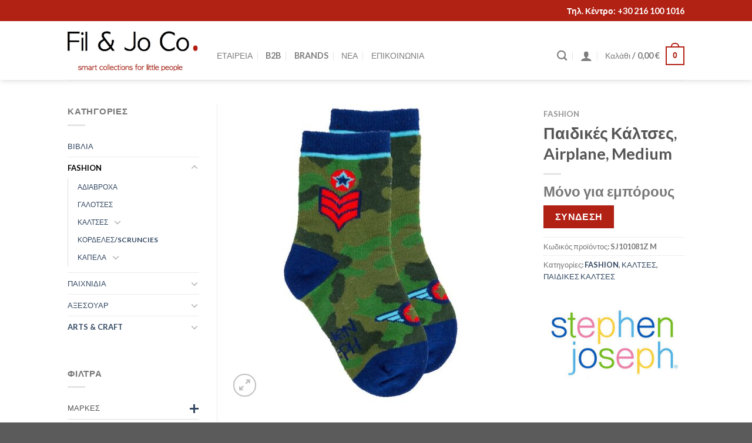

--- FILE ---
content_type: text/html; charset=UTF-8
request_url: https://filandjo.gr/product/toddler-socks-airplane-mf19/
body_size: 36502
content:

<!DOCTYPE html>
<html lang="el" class="loading-site no-js">
<head>
	<meta charset="UTF-8" />
	<link rel="profile" href="http://gmpg.org/xfn/11" />
	<link rel="pingback" href="https://filandjo.gr/xmlrpc.php" />

	<script>(function(html){html.className = html.className.replace(/\bno-js\b/,'js')})(document.documentElement);</script>
<meta name='robots' content='index, follow, max-image-preview:large, max-snippet:-1, max-video-preview:-1' />
<meta name="viewport" content="width=device-width, initial-scale=1" />
	<!-- This site is optimized with the Yoast SEO plugin v19.14 - https://yoast.com/wordpress/plugins/seo/ -->
	<title>Παιδικές Κάλτσες, Airplane, Medium - FilandJo</title>
	<link rel="canonical" href="https://filandjo.gr/product/toddler-socks-airplane-mf19/" />
	<meta property="og:locale" content="el_GR" />
	<meta property="og:type" content="article" />
	<meta property="og:title" content="Παιδικές Κάλτσες, Airplane, Medium - FilandJo" />
	<meta property="og:description" content="Barcode: 794866065463 Φανταστικές παιδικές κάλτσες Stephen Joseph! Τέλεια σχέδια, μοναδικά χρώματα, χωρίς ενοχλητικές ραφές! Εξαιρετικά μαλακές από βαμβάκι και μίξη spandex, δεν γλυστρούν και ενθουσιάζουν τα παιδιά. Θα τις βρείτε σε 3 μεγέθη: small (EU20-23), medium (EU24-27), large (EU28-31) Τα παιδιά τις λατρεύουν!!! Πλένονται στο πλυντήριο στο κρύο πρόγραμμα. Δεν μπαίνουν στεγνωτήριο. Ένα τέλειο δώρο [...]" />
	<meta property="og:url" content="https://filandjo.gr/product/toddler-socks-airplane-mf19/" />
	<meta property="og:site_name" content="FilandJo" />
	<meta property="article:modified_time" content="2022-08-25T11:00:41+00:00" />
	<meta property="og:image" content="https://filandjo.gr/wp-content/uploads/2022/02/tsocks_pilot_sml-1.jpeg" />
	<meta property="og:image:width" content="800" />
	<meta property="og:image:height" content="800" />
	<meta property="og:image:type" content="image/jpeg" />
	<meta name="twitter:card" content="summary_large_image" />
	<script type="application/ld+json" class="yoast-schema-graph">{"@context":"https://schema.org","@graph":[{"@type":"WebPage","@id":"https://filandjo.gr/product/toddler-socks-airplane-mf19/","url":"https://filandjo.gr/product/toddler-socks-airplane-mf19/","name":"Παιδικές Κάλτσες, Airplane, Medium - FilandJo","isPartOf":{"@id":"https://filandjo.gr/#website"},"primaryImageOfPage":{"@id":"https://filandjo.gr/product/toddler-socks-airplane-mf19/#primaryimage"},"image":{"@id":"https://filandjo.gr/product/toddler-socks-airplane-mf19/#primaryimage"},"thumbnailUrl":"https://filandjo.gr/wp-content/uploads/2022/02/tsocks_pilot_sml-1.jpeg","datePublished":"2022-02-14T23:08:11+00:00","dateModified":"2022-08-25T11:00:41+00:00","breadcrumb":{"@id":"https://filandjo.gr/product/toddler-socks-airplane-mf19/#breadcrumb"},"inLanguage":"el","potentialAction":[{"@type":"ReadAction","target":["https://filandjo.gr/product/toddler-socks-airplane-mf19/"]}]},{"@type":"ImageObject","inLanguage":"el","@id":"https://filandjo.gr/product/toddler-socks-airplane-mf19/#primaryimage","url":"https://filandjo.gr/wp-content/uploads/2022/02/tsocks_pilot_sml-1.jpeg","contentUrl":"https://filandjo.gr/wp-content/uploads/2022/02/tsocks_pilot_sml-1.jpeg","width":800,"height":800},{"@type":"BreadcrumbList","@id":"https://filandjo.gr/product/toddler-socks-airplane-mf19/#breadcrumb","itemListElement":[{"@type":"ListItem","position":1,"name":"Home","item":"https://filandjo.gr/"},{"@type":"ListItem","position":2,"name":"b2b","item":"http://filandjo.gr/b2b/"},{"@type":"ListItem","position":3,"name":"Παιδικές Κάλτσες, Airplane, Medium"}]},{"@type":"WebSite","@id":"https://filandjo.gr/#website","url":"https://filandjo.gr/","name":"FilandJo","description":"","potentialAction":[{"@type":"SearchAction","target":{"@type":"EntryPoint","urlTemplate":"https://filandjo.gr/?s={search_term_string}"},"query-input":"required name=search_term_string"}],"inLanguage":"el"}]}</script>
	<!-- / Yoast SEO plugin. -->


<link rel='dns-prefetch' href='//cdn.jsdelivr.net' />
<link rel='prefetch' href='https://filandjo.gr/wp-content/themes/flatsome/assets/js/chunk.countup.js?ver=3.16.4' />
<link rel='prefetch' href='https://filandjo.gr/wp-content/themes/flatsome/assets/js/chunk.sticky-sidebar.js?ver=3.16.4' />
<link rel='prefetch' href='https://filandjo.gr/wp-content/themes/flatsome/assets/js/chunk.tooltips.js?ver=3.16.4' />
<link rel='prefetch' href='https://filandjo.gr/wp-content/themes/flatsome/assets/js/chunk.vendors-popups.js?ver=3.16.4' />
<link rel='prefetch' href='https://filandjo.gr/wp-content/themes/flatsome/assets/js/chunk.vendors-slider.js?ver=3.16.4' />
<link rel="alternate" type="application/rss+xml" title="Ροή RSS &raquo; FilandJo" href="https://filandjo.gr/feed/" />
<link rel="alternate" type="application/rss+xml" title="Ροή Σχολίων &raquo; FilandJo" href="https://filandjo.gr/comments/feed/" />
<script type="text/javascript">
window._wpemojiSettings = {"baseUrl":"https:\/\/s.w.org\/images\/core\/emoji\/14.0.0\/72x72\/","ext":".png","svgUrl":"https:\/\/s.w.org\/images\/core\/emoji\/14.0.0\/svg\/","svgExt":".svg","source":{"concatemoji":"https:\/\/filandjo.gr\/wp-includes\/js\/wp-emoji-release.min.js?ver=6.1.9"}};
/*! This file is auto-generated */
!function(e,a,t){var n,r,o,i=a.createElement("canvas"),p=i.getContext&&i.getContext("2d");function s(e,t){var a=String.fromCharCode,e=(p.clearRect(0,0,i.width,i.height),p.fillText(a.apply(this,e),0,0),i.toDataURL());return p.clearRect(0,0,i.width,i.height),p.fillText(a.apply(this,t),0,0),e===i.toDataURL()}function c(e){var t=a.createElement("script");t.src=e,t.defer=t.type="text/javascript",a.getElementsByTagName("head")[0].appendChild(t)}for(o=Array("flag","emoji"),t.supports={everything:!0,everythingExceptFlag:!0},r=0;r<o.length;r++)t.supports[o[r]]=function(e){if(p&&p.fillText)switch(p.textBaseline="top",p.font="600 32px Arial",e){case"flag":return s([127987,65039,8205,9895,65039],[127987,65039,8203,9895,65039])?!1:!s([55356,56826,55356,56819],[55356,56826,8203,55356,56819])&&!s([55356,57332,56128,56423,56128,56418,56128,56421,56128,56430,56128,56423,56128,56447],[55356,57332,8203,56128,56423,8203,56128,56418,8203,56128,56421,8203,56128,56430,8203,56128,56423,8203,56128,56447]);case"emoji":return!s([129777,127995,8205,129778,127999],[129777,127995,8203,129778,127999])}return!1}(o[r]),t.supports.everything=t.supports.everything&&t.supports[o[r]],"flag"!==o[r]&&(t.supports.everythingExceptFlag=t.supports.everythingExceptFlag&&t.supports[o[r]]);t.supports.everythingExceptFlag=t.supports.everythingExceptFlag&&!t.supports.flag,t.DOMReady=!1,t.readyCallback=function(){t.DOMReady=!0},t.supports.everything||(n=function(){t.readyCallback()},a.addEventListener?(a.addEventListener("DOMContentLoaded",n,!1),e.addEventListener("load",n,!1)):(e.attachEvent("onload",n),a.attachEvent("onreadystatechange",function(){"complete"===a.readyState&&t.readyCallback()})),(e=t.source||{}).concatemoji?c(e.concatemoji):e.wpemoji&&e.twemoji&&(c(e.twemoji),c(e.wpemoji)))}(window,document,window._wpemojiSettings);
</script>
<style type="text/css">
img.wp-smiley,
img.emoji {
	display: inline !important;
	border: none !important;
	box-shadow: none !important;
	height: 1em !important;
	width: 1em !important;
	margin: 0 0.07em !important;
	vertical-align: -0.1em !important;
	background: none !important;
	padding: 0 !important;
}
</style>
	<style id='wp-block-library-inline-css' type='text/css'>
:root{--wp-admin-theme-color:#007cba;--wp-admin-theme-color--rgb:0,124,186;--wp-admin-theme-color-darker-10:#006ba1;--wp-admin-theme-color-darker-10--rgb:0,107,161;--wp-admin-theme-color-darker-20:#005a87;--wp-admin-theme-color-darker-20--rgb:0,90,135;--wp-admin-border-width-focus:2px}@media (-webkit-min-device-pixel-ratio:2),(min-resolution:192dpi){:root{--wp-admin-border-width-focus:1.5px}}.wp-element-button{cursor:pointer}:root{--wp--preset--font-size--normal:16px;--wp--preset--font-size--huge:42px}:root .has-very-light-gray-background-color{background-color:#eee}:root .has-very-dark-gray-background-color{background-color:#313131}:root .has-very-light-gray-color{color:#eee}:root .has-very-dark-gray-color{color:#313131}:root .has-vivid-green-cyan-to-vivid-cyan-blue-gradient-background{background:linear-gradient(135deg,#00d084,#0693e3)}:root .has-purple-crush-gradient-background{background:linear-gradient(135deg,#34e2e4,#4721fb 50%,#ab1dfe)}:root .has-hazy-dawn-gradient-background{background:linear-gradient(135deg,#faaca8,#dad0ec)}:root .has-subdued-olive-gradient-background{background:linear-gradient(135deg,#fafae1,#67a671)}:root .has-atomic-cream-gradient-background{background:linear-gradient(135deg,#fdd79a,#004a59)}:root .has-nightshade-gradient-background{background:linear-gradient(135deg,#330968,#31cdcf)}:root .has-midnight-gradient-background{background:linear-gradient(135deg,#020381,#2874fc)}.has-regular-font-size{font-size:1em}.has-larger-font-size{font-size:2.625em}.has-normal-font-size{font-size:var(--wp--preset--font-size--normal)}.has-huge-font-size{font-size:var(--wp--preset--font-size--huge)}.has-text-align-center{text-align:center}.has-text-align-left{text-align:left}.has-text-align-right{text-align:right}#end-resizable-editor-section{display:none}.aligncenter{clear:both}.items-justified-left{justify-content:flex-start}.items-justified-center{justify-content:center}.items-justified-right{justify-content:flex-end}.items-justified-space-between{justify-content:space-between}.screen-reader-text{border:0;clip:rect(1px,1px,1px,1px);-webkit-clip-path:inset(50%);clip-path:inset(50%);height:1px;margin:-1px;overflow:hidden;padding:0;position:absolute;width:1px;word-wrap:normal!important}.screen-reader-text:focus{background-color:#ddd;clip:auto!important;-webkit-clip-path:none;clip-path:none;color:#444;display:block;font-size:1em;height:auto;left:5px;line-height:normal;padding:15px 23px 14px;text-decoration:none;top:5px;width:auto;z-index:100000}html :where(.has-border-color){border-style:solid}html :where([style*=border-top-color]){border-top-style:solid}html :where([style*=border-right-color]){border-right-style:solid}html :where([style*=border-bottom-color]){border-bottom-style:solid}html :where([style*=border-left-color]){border-left-style:solid}html :where([style*=border-width]){border-style:solid}html :where([style*=border-top-width]){border-top-style:solid}html :where([style*=border-right-width]){border-right-style:solid}html :where([style*=border-bottom-width]){border-bottom-style:solid}html :where([style*=border-left-width]){border-left-style:solid}html :where(img[class*=wp-image-]){height:auto;max-width:100%}figure{margin:0 0 1em}
</style>
<link rel='stylesheet' id='classic-theme-styles-css' href='https://filandjo.gr/wp-includes/css/classic-themes.min.css?ver=1' type='text/css' media='all' />
<link rel='stylesheet' id='contact-form-7-css' href='https://filandjo.gr/wp-content/plugins/contact-form-7/includes/css/styles.css?ver=5.7.2' type='text/css' media='all' />
<link rel='stylesheet' id='woof-css' href='https://filandjo.gr/wp-content/plugins/woocommerce-products-filter/css/front.css?ver=1.3.2' type='text/css' media='all' />
<style id='woof-inline-css' type='text/css'>

.woof_products_top_panel li span, .woof_products_top_panel2 li span{background: url(https://filandjo.gr/wp-content/plugins/woocommerce-products-filter/img/delete.png);background-size: 14px 14px;background-repeat: no-repeat;background-position: right;}
.woof_edit_view{
                    display: none;
                }

</style>
<link rel='stylesheet' id='select2-css' href='https://filandjo.gr/wp-content/plugins/woocommerce/assets/css/select2.css?ver=7.2.2' type='text/css' media='all' />
<link rel='stylesheet' id='photoswipe-css' href='https://filandjo.gr/wp-content/plugins/woocommerce/assets/css/photoswipe/photoswipe.min.css?ver=7.2.2' type='text/css' media='all' />
<link rel='stylesheet' id='photoswipe-default-skin-css' href='https://filandjo.gr/wp-content/plugins/woocommerce/assets/css/photoswipe/default-skin/default-skin.min.css?ver=7.2.2' type='text/css' media='all' />
<style id='woocommerce-inline-inline-css' type='text/css'>
.woocommerce form .form-row .required { visibility: visible; }
</style>
<link rel='stylesheet' id='dgwt-wcas-style-css' href='https://filandjo.gr/wp-content/plugins/ajax-search-for-woocommerce/assets/css/style.min.css?ver=1.21.0' type='text/css' media='all' />
<link rel='stylesheet' id='pwb-styles-frontend-css' href='https://filandjo.gr/wp-content/plugins/perfect-woocommerce-brands/build/frontend/css/style.css?ver=2.5.5' type='text/css' media='all' />
<link rel='stylesheet' id='flatsome-main-css' href='https://filandjo.gr/wp-content/themes/flatsome/assets/css/flatsome.css?ver=3.16.4' type='text/css' media='all' />
<style id='flatsome-main-inline-css' type='text/css'>
@font-face {
				font-family: "fl-icons";
				font-display: block;
				src: url(https://filandjo.gr/wp-content/themes/flatsome/assets/css/icons/fl-icons.eot?v=3.16.4);
				src:
					url(https://filandjo.gr/wp-content/themes/flatsome/assets/css/icons/fl-icons.eot#iefix?v=3.16.4) format("embedded-opentype"),
					url(https://filandjo.gr/wp-content/themes/flatsome/assets/css/icons/fl-icons.woff2?v=3.16.4) format("woff2"),
					url(https://filandjo.gr/wp-content/themes/flatsome/assets/css/icons/fl-icons.ttf?v=3.16.4) format("truetype"),
					url(https://filandjo.gr/wp-content/themes/flatsome/assets/css/icons/fl-icons.woff?v=3.16.4) format("woff"),
					url(https://filandjo.gr/wp-content/themes/flatsome/assets/css/icons/fl-icons.svg?v=3.16.4#fl-icons) format("svg");
			}
</style>
<link rel='stylesheet' id='flatsome-shop-css' href='https://filandjo.gr/wp-content/themes/flatsome/assets/css/flatsome-shop.css?ver=3.16.4' type='text/css' media='all' />
<link rel='stylesheet' id='flatsome-style-css' href='https://filandjo.gr/wp-content/themes/flatsome-child/style.css?ver=3.0' type='text/css' media='all' />
<script type='text/javascript' src='https://filandjo.gr/wp-includes/js/jquery/jquery.min.js?ver=3.6.1' id='jquery-core-js'></script>
<script type='text/javascript' src='https://filandjo.gr/wp-includes/js/jquery/jquery-migrate.min.js?ver=3.3.2' id='jquery-migrate-js'></script>
<link rel="https://api.w.org/" href="https://filandjo.gr/wp-json/" /><link rel="alternate" type="application/json" href="https://filandjo.gr/wp-json/wp/v2/product/1570" /><link rel="EditURI" type="application/rsd+xml" title="RSD" href="https://filandjo.gr/xmlrpc.php?rsd" />
<link rel="wlwmanifest" type="application/wlwmanifest+xml" href="https://filandjo.gr/wp-includes/wlwmanifest.xml" />
<meta name="generator" content="WordPress 6.1.9" />
<meta name="generator" content="WooCommerce 7.2.2" />
<link rel='shortlink' href='https://filandjo.gr/?p=1570' />
<link rel="alternate" type="application/json+oembed" href="https://filandjo.gr/wp-json/oembed/1.0/embed?url=https%3A%2F%2Ffilandjo.gr%2Fproduct%2Ftoddler-socks-airplane-mf19%2F" />
<link rel="alternate" type="text/xml+oembed" href="https://filandjo.gr/wp-json/oembed/1.0/embed?url=https%3A%2F%2Ffilandjo.gr%2Fproduct%2Ftoddler-socks-airplane-mf19%2F&#038;format=xml" />
<meta name="generator" content="Site Kit by Google 1.92.0" />		<style>
			.dgwt-wcas-ico-magnifier,.dgwt-wcas-ico-magnifier-handler{max-width:20px}.dgwt-wcas-search-wrapp{max-width:600px}		</style>
			<style>
		.dgwt-wcas-flatsome-up {
			margin-top: -40vh;
		}

		#search-lightbox .dgwt-wcas-sf-wrapp input[type=search].dgwt-wcas-search-input {
			height: 60px;
			font-size: 20px;
		}

		#search-lightbox .dgwt-wcas-search-wrapp {
			-webkit-transition: all 100ms ease-in-out;
			-moz-transition: all 100ms ease-in-out;
			-ms-transition: all 100ms ease-in-out;
			-o-transition: all 100ms ease-in-out;
			transition: all 100ms ease-in-out;
		}

		.dgwt-wcas-overlay-mobile-on .mfp-wrap .mfp-content {
			width: 100vw;
		}

		.dgwt-wcas-overlay-mobile-on .mfp-close,
		.dgwt-wcas-overlay-mobile-on .nav-sidebar {
			display: none;
		}

		.dgwt-wcas-overlay-mobile-on .main-menu-overlay {
			display: none;
		}

		.dgwt-wcas-open .header-search-dropdown .nav-dropdown {
			opacity: 1;
			max-height: inherit;
			left: -15px !important;
		}

		.dgwt-wcas-open:not(.dgwt-wcas-theme-flatsome-dd-sc) .nav-right .header-search-dropdown .nav-dropdown {
			left: auto;
			/*right: -15px;*/
		}

		.dgwt-wcas-theme-flatsome .nav-dropdown .dgwt-wcas-search-wrapp {
			min-width: 450px;
		}

		.header-search-form {
			min-width: 250px;
		}
	</style>
	<style>.bg{opacity: 0; transition: opacity 1s; -webkit-transition: opacity 1s;} .bg-loaded{opacity: 1;}</style>	<noscript><style>.woocommerce-product-gallery{ opacity: 1 !important; }</style></noscript>
	<link rel="icon" href="https://filandjo.gr/wp-content/uploads/2022/03/output-onlinepngtools-100x100.png" sizes="32x32" />
<link rel="icon" href="https://filandjo.gr/wp-content/uploads/2022/03/output-onlinepngtools-247x246.png" sizes="192x192" />
<link rel="apple-touch-icon" href="https://filandjo.gr/wp-content/uploads/2022/03/output-onlinepngtools-247x246.png" />
<meta name="msapplication-TileImage" content="https://filandjo.gr/wp-content/uploads/2022/03/output-onlinepngtools-280x280.png" />
<style id="custom-css" type="text/css">:root {--primary-color: #b12114;}.header-main{height: 100px}#logo img{max-height: 100px}#logo{width:224px;}.header-top{min-height: 36px}.transparent .header-main{height: 90px}.transparent #logo img{max-height: 90px}.has-transparent + .page-title:first-of-type,.has-transparent + #main > .page-title,.has-transparent + #main > div > .page-title,.has-transparent + #main .page-header-wrapper:first-of-type .page-title{padding-top: 120px;}.transparent .header-wrapper{background-color: #ffffff!important;}.transparent .top-divider{display: none;}.header.show-on-scroll,.stuck .header-main{height:70px!important}.stuck #logo img{max-height: 70px!important}.search-form{ width: 60%;}.header-bottom {background-color: #f1f1f1}.top-bar-nav > li > a{line-height: 16px }.header-main .nav > li > a{line-height: 16px }.header-wrapper:not(.stuck) .header-main .header-nav{margin-top: 18px }@media (max-width: 549px) {.header-main{height: 70px}#logo img{max-height: 70px}}.header-top{background-color:#b12114!important;}/* Color */.accordion-title.active, .has-icon-bg .icon .icon-inner,.logo a, .primary.is-underline, .primary.is-link, .badge-outline .badge-inner, .nav-outline > li.active> a,.nav-outline >li.active > a, .cart-icon strong,[data-color='primary'], .is-outline.primary{color: #b12114;}/* Color !important */[data-text-color="primary"]{color: #b12114!important;}/* Background Color */[data-text-bg="primary"]{background-color: #b12114;}/* Background */.scroll-to-bullets a,.featured-title, .label-new.menu-item > a:after, .nav-pagination > li > .current,.nav-pagination > li > span:hover,.nav-pagination > li > a:hover,.has-hover:hover .badge-outline .badge-inner,button[type="submit"], .button.wc-forward:not(.checkout):not(.checkout-button), .button.submit-button, .button.primary:not(.is-outline),.featured-table .title,.is-outline:hover, .has-icon:hover .icon-label,.nav-dropdown-bold .nav-column li > a:hover, .nav-dropdown.nav-dropdown-bold > li > a:hover, .nav-dropdown-bold.dark .nav-column li > a:hover, .nav-dropdown.nav-dropdown-bold.dark > li > a:hover, .header-vertical-menu__opener ,.is-outline:hover, .tagcloud a:hover,.grid-tools a, input[type='submit']:not(.is-form), .box-badge:hover .box-text, input.button.alt,.nav-box > li > a:hover,.nav-box > li.active > a,.nav-pills > li.active > a ,.current-dropdown .cart-icon strong, .cart-icon:hover strong, .nav-line-bottom > li > a:before, .nav-line-grow > li > a:before, .nav-line > li > a:before,.banner, .header-top, .slider-nav-circle .flickity-prev-next-button:hover svg, .slider-nav-circle .flickity-prev-next-button:hover .arrow, .primary.is-outline:hover, .button.primary:not(.is-outline), input[type='submit'].primary, input[type='submit'].primary, input[type='reset'].button, input[type='button'].primary, .badge-inner{background-color: #b12114;}/* Border */.nav-vertical.nav-tabs > li.active > a,.scroll-to-bullets a.active,.nav-pagination > li > .current,.nav-pagination > li > span:hover,.nav-pagination > li > a:hover,.has-hover:hover .badge-outline .badge-inner,.accordion-title.active,.featured-table,.is-outline:hover, .tagcloud a:hover,blockquote, .has-border, .cart-icon strong:after,.cart-icon strong,.blockUI:before, .processing:before,.loading-spin, .slider-nav-circle .flickity-prev-next-button:hover svg, .slider-nav-circle .flickity-prev-next-button:hover .arrow, .primary.is-outline:hover{border-color: #b12114}.nav-tabs > li.active > a{border-top-color: #b12114}.widget_shopping_cart_content .blockUI.blockOverlay:before { border-left-color: #b12114 }.woocommerce-checkout-review-order .blockUI.blockOverlay:before { border-left-color: #b12114 }/* Fill */.slider .flickity-prev-next-button:hover svg,.slider .flickity-prev-next-button:hover .arrow{fill: #b12114;}/* Focus */.primary:focus-visible, .submit-button:focus-visible, button[type="submit"]:focus-visible { outline-color: #b12114!important; }body{font-size: 100%;}@media screen and (max-width: 549px){body{font-size: 100%;}}body{font-family: Lato, sans-serif;}body {font-weight: 400;font-style: normal;}.nav > li > a {font-family: Lato, sans-serif;}.mobile-sidebar-levels-2 .nav > li > ul > li > a {font-family: Lato, sans-serif;}.nav > li > a,.mobile-sidebar-levels-2 .nav > li > ul > li > a {font-weight: 300;font-style: normal;}h1,h2,h3,h4,h5,h6,.heading-font, .off-canvas-center .nav-sidebar.nav-vertical > li > a{font-family: Lato, sans-serif;}h1,h2,h3,h4,h5,h6,.heading-font,.banner h1,.banner h2 {font-weight: 700;font-style: normal;}.alt-font{font-family: "Dancing Script", sans-serif;}.alt-font {font-weight: 400!important;font-style: normal!important;}.has-equal-box-heights .box-image {padding-top: 100%;}.shop-page-title.featured-title .title-bg{ background-image: url(https://filandjo.gr/wp-content/uploads/2022/02/tsocks_pilot_sml-1.jpeg)!important;}@media screen and (min-width: 550px){.products .box-vertical .box-image{min-width: 247px!important;width: 247px!important;}}.footer-1{background-color: #ffffff}.footer-2{background-color: #af2215}button[name='update_cart'] { display: none; }.nav-vertical-fly-out > li + li {border-top-width: 1px; border-top-style: solid;}/* Custom CSS *//*Css gia customization tou catalog sidebar widget *//*font size titlwn catalog sidebar*/span.widget-title {font-size: 15px;font-weight: 600%;}/*spacing metaxi filtrwn kai kathgoriwn tou catalog sidebar (marging buttom)*/.widget { margin-bottom: 3em; margin-top: 0em; /*spacing olou tou sidebar pros ta katw (marging top)*/}/*epe3ergasia style,size kathgoriwn tou catalog sidebar*/.widget_product_categories li a {font-size: 13px;font-family: "Lato", sans-serif;}.widget_product_categories ul li {line-height: 1.5em;border-bottom: 0px solid #ddd;margin-top: 0em;}/*epe3ergasia spacing twn ypokathgoriwn tou catalog sidebar*/ul.menu>li ul, .widget>ul>li ul {border-left: 1px solid #ddd;margin: 0 0 10px 0px;padding-left: 16px;width: 100%;display: none;}/* font, style emfanishs, padding ypokathgoriwn */ul.menu>li li>a, .widget>ul>li li>a {font-size: 12px;padding: 3px 0px;display: inline-block;}/*epe3ergasia size, style filtrwn */.h4, h4 {font-size: 13px;font-family: "Lato", sans-serif;border-bottom: 1px solid #ddd;line-height: 2.9em;font-weight:normal; text-transform: uppercase;}/* epe3ergasia ypokathgoriwn filtrwn*/label, legend {font-weight: bold;display: block;font-size: 12px;font-family: "Lato", sans-serif;margin-bottom: 1em;}/* sidebutton style filtrwn*/a.woof_front_toggle { float: right; font-size: 30px; font-weight: 600% }/* Contact Form 7 Custom */.wpcf7 label, legend {font-weight: bold;display: block;font-size: 13px;font-family: "Lato", sans-serif;margin-bottom: 1em;}/* main header (Eng characters) font-weight*/.nav > li > a {font-weight: 500;}/*Css hide sxetika proioda se selida eidous */.related.related-products-wrapper.product-section {display: none;}.label-new.menu-item > a:after{content:"New";}.label-hot.menu-item > a:after{content:"Hot";}.label-sale.menu-item > a:after{content:"Sale";}.label-popular.menu-item > a:after{content:"Popular";}</style><style id="kirki-inline-styles">/* latin-ext */
@font-face {
  font-family: 'Lato';
  font-style: normal;
  font-weight: 300;
  font-display: swap;
  src: url(https://filandjo.gr/wp-content/fonts/lato/font) format('woff');
  unicode-range: U+0100-02BA, U+02BD-02C5, U+02C7-02CC, U+02CE-02D7, U+02DD-02FF, U+0304, U+0308, U+0329, U+1D00-1DBF, U+1E00-1E9F, U+1EF2-1EFF, U+2020, U+20A0-20AB, U+20AD-20C0, U+2113, U+2C60-2C7F, U+A720-A7FF;
}
/* latin */
@font-face {
  font-family: 'Lato';
  font-style: normal;
  font-weight: 300;
  font-display: swap;
  src: url(https://filandjo.gr/wp-content/fonts/lato/font) format('woff');
  unicode-range: U+0000-00FF, U+0131, U+0152-0153, U+02BB-02BC, U+02C6, U+02DA, U+02DC, U+0304, U+0308, U+0329, U+2000-206F, U+20AC, U+2122, U+2191, U+2193, U+2212, U+2215, U+FEFF, U+FFFD;
}
/* latin-ext */
@font-face {
  font-family: 'Lato';
  font-style: normal;
  font-weight: 400;
  font-display: swap;
  src: url(https://filandjo.gr/wp-content/fonts/lato/font) format('woff');
  unicode-range: U+0100-02BA, U+02BD-02C5, U+02C7-02CC, U+02CE-02D7, U+02DD-02FF, U+0304, U+0308, U+0329, U+1D00-1DBF, U+1E00-1E9F, U+1EF2-1EFF, U+2020, U+20A0-20AB, U+20AD-20C0, U+2113, U+2C60-2C7F, U+A720-A7FF;
}
/* latin */
@font-face {
  font-family: 'Lato';
  font-style: normal;
  font-weight: 400;
  font-display: swap;
  src: url(https://filandjo.gr/wp-content/fonts/lato/font) format('woff');
  unicode-range: U+0000-00FF, U+0131, U+0152-0153, U+02BB-02BC, U+02C6, U+02DA, U+02DC, U+0304, U+0308, U+0329, U+2000-206F, U+20AC, U+2122, U+2191, U+2193, U+2212, U+2215, U+FEFF, U+FFFD;
}
/* latin-ext */
@font-face {
  font-family: 'Lato';
  font-style: normal;
  font-weight: 700;
  font-display: swap;
  src: url(https://filandjo.gr/wp-content/fonts/lato/font) format('woff');
  unicode-range: U+0100-02BA, U+02BD-02C5, U+02C7-02CC, U+02CE-02D7, U+02DD-02FF, U+0304, U+0308, U+0329, U+1D00-1DBF, U+1E00-1E9F, U+1EF2-1EFF, U+2020, U+20A0-20AB, U+20AD-20C0, U+2113, U+2C60-2C7F, U+A720-A7FF;
}
/* latin */
@font-face {
  font-family: 'Lato';
  font-style: normal;
  font-weight: 700;
  font-display: swap;
  src: url(https://filandjo.gr/wp-content/fonts/lato/font) format('woff');
  unicode-range: U+0000-00FF, U+0131, U+0152-0153, U+02BB-02BC, U+02C6, U+02DA, U+02DC, U+0304, U+0308, U+0329, U+2000-206F, U+20AC, U+2122, U+2191, U+2193, U+2212, U+2215, U+FEFF, U+FFFD;
}/* vietnamese */
@font-face {
  font-family: 'Dancing Script';
  font-style: normal;
  font-weight: 400;
  font-display: swap;
  src: url(https://filandjo.gr/wp-content/fonts/dancing-script/font) format('woff');
  unicode-range: U+0102-0103, U+0110-0111, U+0128-0129, U+0168-0169, U+01A0-01A1, U+01AF-01B0, U+0300-0301, U+0303-0304, U+0308-0309, U+0323, U+0329, U+1EA0-1EF9, U+20AB;
}
/* latin-ext */
@font-face {
  font-family: 'Dancing Script';
  font-style: normal;
  font-weight: 400;
  font-display: swap;
  src: url(https://filandjo.gr/wp-content/fonts/dancing-script/font) format('woff');
  unicode-range: U+0100-02BA, U+02BD-02C5, U+02C7-02CC, U+02CE-02D7, U+02DD-02FF, U+0304, U+0308, U+0329, U+1D00-1DBF, U+1E00-1E9F, U+1EF2-1EFF, U+2020, U+20A0-20AB, U+20AD-20C0, U+2113, U+2C60-2C7F, U+A720-A7FF;
}
/* latin */
@font-face {
  font-family: 'Dancing Script';
  font-style: normal;
  font-weight: 400;
  font-display: swap;
  src: url(https://filandjo.gr/wp-content/fonts/dancing-script/font) format('woff');
  unicode-range: U+0000-00FF, U+0131, U+0152-0153, U+02BB-02BC, U+02C6, U+02DA, U+02DC, U+0304, U+0308, U+0329, U+2000-206F, U+20AC, U+2122, U+2191, U+2193, U+2212, U+2215, U+FEFF, U+FFFD;
}</style></head>

<body class="product-template-default single single-product postid-1570 theme-flatsome woocommerce woocommerce-page woocommerce-no-js dgwt-wcas-theme-flatsome full-width header-shadow lightbox nav-dropdown-has-arrow nav-dropdown-has-shadow nav-dropdown-has-border">

<svg xmlns="http://www.w3.org/2000/svg" viewBox="0 0 0 0" width="0" height="0" focusable="false" role="none" style="visibility: hidden; position: absolute; left: -9999px; overflow: hidden;" ><defs><filter id="wp-duotone-dark-grayscale"><feColorMatrix color-interpolation-filters="sRGB" type="matrix" values=" .299 .587 .114 0 0 .299 .587 .114 0 0 .299 .587 .114 0 0 .299 .587 .114 0 0 " /><feComponentTransfer color-interpolation-filters="sRGB" ><feFuncR type="table" tableValues="0 0.49803921568627" /><feFuncG type="table" tableValues="0 0.49803921568627" /><feFuncB type="table" tableValues="0 0.49803921568627" /><feFuncA type="table" tableValues="1 1" /></feComponentTransfer><feComposite in2="SourceGraphic" operator="in" /></filter></defs></svg><svg xmlns="http://www.w3.org/2000/svg" viewBox="0 0 0 0" width="0" height="0" focusable="false" role="none" style="visibility: hidden; position: absolute; left: -9999px; overflow: hidden;" ><defs><filter id="wp-duotone-grayscale"><feColorMatrix color-interpolation-filters="sRGB" type="matrix" values=" .299 .587 .114 0 0 .299 .587 .114 0 0 .299 .587 .114 0 0 .299 .587 .114 0 0 " /><feComponentTransfer color-interpolation-filters="sRGB" ><feFuncR type="table" tableValues="0 1" /><feFuncG type="table" tableValues="0 1" /><feFuncB type="table" tableValues="0 1" /><feFuncA type="table" tableValues="1 1" /></feComponentTransfer><feComposite in2="SourceGraphic" operator="in" /></filter></defs></svg><svg xmlns="http://www.w3.org/2000/svg" viewBox="0 0 0 0" width="0" height="0" focusable="false" role="none" style="visibility: hidden; position: absolute; left: -9999px; overflow: hidden;" ><defs><filter id="wp-duotone-purple-yellow"><feColorMatrix color-interpolation-filters="sRGB" type="matrix" values=" .299 .587 .114 0 0 .299 .587 .114 0 0 .299 .587 .114 0 0 .299 .587 .114 0 0 " /><feComponentTransfer color-interpolation-filters="sRGB" ><feFuncR type="table" tableValues="0.54901960784314 0.98823529411765" /><feFuncG type="table" tableValues="0 1" /><feFuncB type="table" tableValues="0.71764705882353 0.25490196078431" /><feFuncA type="table" tableValues="1 1" /></feComponentTransfer><feComposite in2="SourceGraphic" operator="in" /></filter></defs></svg><svg xmlns="http://www.w3.org/2000/svg" viewBox="0 0 0 0" width="0" height="0" focusable="false" role="none" style="visibility: hidden; position: absolute; left: -9999px; overflow: hidden;" ><defs><filter id="wp-duotone-blue-red"><feColorMatrix color-interpolation-filters="sRGB" type="matrix" values=" .299 .587 .114 0 0 .299 .587 .114 0 0 .299 .587 .114 0 0 .299 .587 .114 0 0 " /><feComponentTransfer color-interpolation-filters="sRGB" ><feFuncR type="table" tableValues="0 1" /><feFuncG type="table" tableValues="0 0.27843137254902" /><feFuncB type="table" tableValues="0.5921568627451 0.27843137254902" /><feFuncA type="table" tableValues="1 1" /></feComponentTransfer><feComposite in2="SourceGraphic" operator="in" /></filter></defs></svg><svg xmlns="http://www.w3.org/2000/svg" viewBox="0 0 0 0" width="0" height="0" focusable="false" role="none" style="visibility: hidden; position: absolute; left: -9999px; overflow: hidden;" ><defs><filter id="wp-duotone-midnight"><feColorMatrix color-interpolation-filters="sRGB" type="matrix" values=" .299 .587 .114 0 0 .299 .587 .114 0 0 .299 .587 .114 0 0 .299 .587 .114 0 0 " /><feComponentTransfer color-interpolation-filters="sRGB" ><feFuncR type="table" tableValues="0 0" /><feFuncG type="table" tableValues="0 0.64705882352941" /><feFuncB type="table" tableValues="0 1" /><feFuncA type="table" tableValues="1 1" /></feComponentTransfer><feComposite in2="SourceGraphic" operator="in" /></filter></defs></svg><svg xmlns="http://www.w3.org/2000/svg" viewBox="0 0 0 0" width="0" height="0" focusable="false" role="none" style="visibility: hidden; position: absolute; left: -9999px; overflow: hidden;" ><defs><filter id="wp-duotone-magenta-yellow"><feColorMatrix color-interpolation-filters="sRGB" type="matrix" values=" .299 .587 .114 0 0 .299 .587 .114 0 0 .299 .587 .114 0 0 .299 .587 .114 0 0 " /><feComponentTransfer color-interpolation-filters="sRGB" ><feFuncR type="table" tableValues="0.78039215686275 1" /><feFuncG type="table" tableValues="0 0.94901960784314" /><feFuncB type="table" tableValues="0.35294117647059 0.47058823529412" /><feFuncA type="table" tableValues="1 1" /></feComponentTransfer><feComposite in2="SourceGraphic" operator="in" /></filter></defs></svg><svg xmlns="http://www.w3.org/2000/svg" viewBox="0 0 0 0" width="0" height="0" focusable="false" role="none" style="visibility: hidden; position: absolute; left: -9999px; overflow: hidden;" ><defs><filter id="wp-duotone-purple-green"><feColorMatrix color-interpolation-filters="sRGB" type="matrix" values=" .299 .587 .114 0 0 .299 .587 .114 0 0 .299 .587 .114 0 0 .299 .587 .114 0 0 " /><feComponentTransfer color-interpolation-filters="sRGB" ><feFuncR type="table" tableValues="0.65098039215686 0.40392156862745" /><feFuncG type="table" tableValues="0 1" /><feFuncB type="table" tableValues="0.44705882352941 0.4" /><feFuncA type="table" tableValues="1 1" /></feComponentTransfer><feComposite in2="SourceGraphic" operator="in" /></filter></defs></svg><svg xmlns="http://www.w3.org/2000/svg" viewBox="0 0 0 0" width="0" height="0" focusable="false" role="none" style="visibility: hidden; position: absolute; left: -9999px; overflow: hidden;" ><defs><filter id="wp-duotone-blue-orange"><feColorMatrix color-interpolation-filters="sRGB" type="matrix" values=" .299 .587 .114 0 0 .299 .587 .114 0 0 .299 .587 .114 0 0 .299 .587 .114 0 0 " /><feComponentTransfer color-interpolation-filters="sRGB" ><feFuncR type="table" tableValues="0.098039215686275 1" /><feFuncG type="table" tableValues="0 0.66274509803922" /><feFuncB type="table" tableValues="0.84705882352941 0.41960784313725" /><feFuncA type="table" tableValues="1 1" /></feComponentTransfer><feComposite in2="SourceGraphic" operator="in" /></filter></defs></svg>
<a class="skip-link screen-reader-text" href="#main">Skip to content</a>

<div id="wrapper">

	
	<header id="header" class="header has-sticky sticky-jump">
		<div class="header-wrapper">
			<div id="top-bar" class="header-top nav-dark">
    <div class="flex-row container">
      <div class="flex-col hide-for-medium flex-left">
          <ul class="nav nav-left medium-nav-center nav-small  nav-divided">
                        </ul>
      </div>

      <div class="flex-col hide-for-medium flex-center">
          <ul class="nav nav-center nav-small  nav-divided">
                        </ul>
      </div>

      <div class="flex-col hide-for-medium flex-right">
         <ul class="nav top-bar-nav nav-right nav-small  nav-divided">
              <li class="html custom html_topbar_left"><p><span style="color: #ffffff; font-size: 120%;"><strong>Τηλ. Κέντρο: +30 216 100 1016</strong></span></p></li>          </ul>
      </div>

            <div class="flex-col show-for-medium flex-grow">
          <ul class="nav nav-center nav-small mobile-nav  nav-divided">
              <li class="html custom html_topbar_left"><p><span style="color: #ffffff; font-size: 120%;"><strong>Τηλ. Κέντρο: +30 216 100 1016</strong></span></p></li><li class="html header-social-icons ml-0">
	<div class="social-icons follow-icons" ><a href="http://url" target="_blank" data-label="Facebook" rel="noopener noreferrer nofollow" class="icon plain facebook tooltip" title="Follow on Facebook" aria-label="Follow on Facebook"><i class="icon-facebook" ></i></a><a href="http://url" target="_blank" rel="noopener noreferrer nofollow" data-label="Instagram" class="icon plain  instagram tooltip" title="Follow on Instagram" aria-label="Follow on Instagram"><i class="icon-instagram" ></i></a><a href="http://url" target="_blank" data-label="Twitter" rel="noopener noreferrer nofollow" class="icon plain  twitter tooltip" title="Follow on Twitter" aria-label="Follow on Twitter"><i class="icon-twitter" ></i></a><a href="mailto:your@email" data-label="E-mail" rel="nofollow" class="icon plain  email tooltip" title="Send us an email" aria-label="Send us an email"><i class="icon-envelop" ></i></a></div></li>
          </ul>
      </div>
      
    </div>
</div>
<div id="masthead" class="header-main ">
      <div class="header-inner flex-row container logo-left medium-logo-center" role="navigation">

          <!-- Logo -->
          <div id="logo" class="flex-col logo">
            
<!-- Header logo -->
<a href="https://filandjo.gr/" title="FilandJo" rel="home">
		<img width="659" height="203" src="https://filandjo.gr/wp-content/uploads/2021/12/filandjo_logo-cropped.png" class="header_logo header-logo" alt="FilandJo"/><img  width="659" height="203" src="https://filandjo.gr/wp-content/uploads/2021/12/filandjo_logo-cropped.png" class="header-logo-dark" alt="FilandJo"/></a>
          </div>

          <!-- Mobile Left Elements -->
          <div class="flex-col show-for-medium flex-left">
            <ul class="mobile-nav nav nav-left ">
              <li class="nav-icon has-icon">
  		<a href="#" data-open="#main-menu" data-pos="left" data-bg="main-menu-overlay" data-color="" class="is-small" aria-label="Menu" aria-controls="main-menu" aria-expanded="false">

		  <i class="icon-menu" ></i>
		  		</a>
	</li>
            </ul>
          </div>

          <!-- Left Elements -->
          <div class="flex-col hide-for-medium flex-left
            flex-grow">
            <ul class="header-nav header-nav-main nav nav-left  nav-divided nav-size-medium nav-prompts-overlay" >
              <li id="menu-item-310" class="menu-item menu-item-type-post_type menu-item-object-page menu-item-310 menu-item-design-default"><a href="https://filandjo.gr/about/" class="nav-top-link">ΕΤΑΙΡΕΙΑ</a></li>
<li id="menu-item-575" class="menu-item menu-item-type-custom menu-item-object-custom menu-item-575 menu-item-design-default"><a href="https://filandjo.gr/b2b/" class="nav-top-link">B2B</a></li>
<li id="menu-item-994" class="menu-item menu-item-type-post_type menu-item-object-page menu-item-994 menu-item-design-default"><a href="https://filandjo.gr/brands/" class="nav-top-link">BRANDS</a></li>
<li id="menu-item-313" class="menu-item menu-item-type-post_type menu-item-object-page menu-item-313 menu-item-design-default"><a href="https://filandjo.gr/news/" class="nav-top-link">ΝΕΑ</a></li>
<li id="menu-item-2899" class="menu-item menu-item-type-post_type menu-item-object-page menu-item-2899 menu-item-design-default"><a href="https://filandjo.gr/contact/" class="nav-top-link">ΕΠΙΚΟΙΝΩΝΙΑ</a></li>
            </ul>
          </div>

          <!-- Right Elements -->
          <div class="flex-col hide-for-medium flex-right">
            <ul class="header-nav header-nav-main nav nav-right  nav-divided nav-size-medium nav-prompts-overlay">
              <li class="header-search header-search-dropdown has-icon has-dropdown menu-item-has-children">
		<a href="#" aria-label="Αναζήτηση" class="is-small"><i class="icon-search" ></i></a>
		<ul class="nav-dropdown nav-dropdown-default">
	 	<li class="header-search-form search-form html relative has-icon">
	<div class="header-search-form-wrapper">
		<div  class="dgwt-wcas-search-wrapp dgwt-wcas-no-submit woocommerce dgwt-wcas-style-flat js-dgwt-wcas-layout-classic dgwt-wcas-layout-classic js-dgwt-wcas-mobile-overlay-enabled">
		<form class="dgwt-wcas-search-form" role="search" action="https://filandjo.gr/" method="get">
		<div class="dgwt-wcas-sf-wrapp">
							<svg class="dgwt-wcas-ico-magnifier" xmlns="http://www.w3.org/2000/svg"
					 xmlns:xlink="http://www.w3.org/1999/xlink" x="0px" y="0px"
					 viewBox="0 0 51.539 51.361" xml:space="preserve">
		             <path 						   d="M51.539,49.356L37.247,35.065c3.273-3.74,5.272-8.623,5.272-13.983c0-11.742-9.518-21.26-21.26-21.26 S0,9.339,0,21.082s9.518,21.26,21.26,21.26c5.361,0,10.244-1.999,13.983-5.272l14.292,14.292L51.539,49.356z M2.835,21.082 c0-10.176,8.249-18.425,18.425-18.425s18.425,8.249,18.425,18.425S31.436,39.507,21.26,39.507S2.835,31.258,2.835,21.082z"/>
				</svg>
							<label class="screen-reader-text"
			       for="dgwt-wcas-search-input-1">Products search</label>

			<input id="dgwt-wcas-search-input-1"
			       type="search"
			       class="dgwt-wcas-search-input"
			       name="s"
			       value=""
			       placeholder="Αναζήτηση προϊόντων..."
			       autocomplete="off"
				   			/>
			<div class="dgwt-wcas-preloader"></div>

			<div class="dgwt-wcas-voice-search"></div>

			
			<input type="hidden" name="post_type" value="product"/>
			<input type="hidden" name="dgwt_wcas" value="1"/>

			
					</div>
	</form>
</div>
	</div>
</li>
	</ul>
</li>
<li class="account-item has-icon
    "
>

<a href="https://filandjo.gr/my-account/"
    class="nav-top-link nav-top-not-logged-in is-small"
    data-open="#login-form-popup"  >
  <i class="icon-user" ></i>
</a>



</li>
<li class="cart-item has-icon has-dropdown">

<a href="https://filandjo.gr/cart/" title="Καλάθι" class="header-cart-link is-small">


<span class="header-cart-title">
   Καλάθι   /      <span class="cart-price"><span class="woocommerce-Price-amount amount"><bdi>0,00&nbsp;<span class="woocommerce-Price-currencySymbol">&euro;</span></bdi></span></span>
  </span>

    <span class="cart-icon image-icon">
    <strong>0</strong>
  </span>
  </a>

 <ul class="nav-dropdown nav-dropdown-default">
    <li class="html widget_shopping_cart">
      <div class="widget_shopping_cart_content">
        

	<p class="woocommerce-mini-cart__empty-message">Κανένα προϊόν στο καλάθι σας.</p>


      </div>
    </li>
     </ul>

</li>
            </ul>
          </div>

          <!-- Mobile Right Elements -->
          <div class="flex-col show-for-medium flex-right">
            <ul class="mobile-nav nav nav-right ">
              <li class="header-search header-search-dropdown has-icon has-dropdown menu-item-has-children">
		<a href="#" aria-label="Αναζήτηση" class="is-small"><i class="icon-search" ></i></a>
		<ul class="nav-dropdown nav-dropdown-default">
	 	<li class="header-search-form search-form html relative has-icon">
	<div class="header-search-form-wrapper">
		<div  class="dgwt-wcas-search-wrapp dgwt-wcas-no-submit woocommerce dgwt-wcas-style-flat js-dgwt-wcas-layout-classic dgwt-wcas-layout-classic js-dgwt-wcas-mobile-overlay-enabled">
		<form class="dgwt-wcas-search-form" role="search" action="https://filandjo.gr/" method="get">
		<div class="dgwt-wcas-sf-wrapp">
							<svg class="dgwt-wcas-ico-magnifier" xmlns="http://www.w3.org/2000/svg"
					 xmlns:xlink="http://www.w3.org/1999/xlink" x="0px" y="0px"
					 viewBox="0 0 51.539 51.361" xml:space="preserve">
		             <path 						   d="M51.539,49.356L37.247,35.065c3.273-3.74,5.272-8.623,5.272-13.983c0-11.742-9.518-21.26-21.26-21.26 S0,9.339,0,21.082s9.518,21.26,21.26,21.26c5.361,0,10.244-1.999,13.983-5.272l14.292,14.292L51.539,49.356z M2.835,21.082 c0-10.176,8.249-18.425,18.425-18.425s18.425,8.249,18.425,18.425S31.436,39.507,21.26,39.507S2.835,31.258,2.835,21.082z"/>
				</svg>
							<label class="screen-reader-text"
			       for="dgwt-wcas-search-input-2">Products search</label>

			<input id="dgwt-wcas-search-input-2"
			       type="search"
			       class="dgwt-wcas-search-input"
			       name="s"
			       value=""
			       placeholder="Αναζήτηση προϊόντων..."
			       autocomplete="off"
				   			/>
			<div class="dgwt-wcas-preloader"></div>

			<div class="dgwt-wcas-voice-search"></div>

			
			<input type="hidden" name="post_type" value="product"/>
			<input type="hidden" name="dgwt_wcas" value="1"/>

			
					</div>
	</form>
</div>
	</div>
</li>
	</ul>
</li>
<li class="header-divider"></li><li class="account-item has-icon">
	<a href="https://filandjo.gr/my-account/"
	class="account-link-mobile is-small" title="Ο Λογαριασμός Μου">
	  <i class="icon-user" ></i>	</a>
</li>
<li class="header-divider"></li><li class="cart-item has-icon">

      <a href="https://filandjo.gr/cart/" class="header-cart-link off-canvas-toggle nav-top-link is-small" data-open="#cart-popup" data-class="off-canvas-cart" title="Καλάθι" data-pos="right">
  
    <span class="cart-icon image-icon">
    <strong>0</strong>
  </span>
  </a>


  <!-- Cart Sidebar Popup -->
  <div id="cart-popup" class="mfp-hide widget_shopping_cart">
  <div class="cart-popup-inner inner-padding">
      <div class="cart-popup-title text-center">
          <h4 class="uppercase">Καλάθι</h4>
          <div class="is-divider"></div>
      </div>
      <div class="widget_shopping_cart_content">
          

	<p class="woocommerce-mini-cart__empty-message">Κανένα προϊόν στο καλάθι σας.</p>


      </div>
             <div class="cart-sidebar-content relative"></div>  </div>
  </div>

</li>
            </ul>
          </div>

      </div>

            <div class="container"><div class="top-divider full-width"></div></div>
      </div>

<div class="header-bg-container fill"><div class="header-bg-image fill"></div><div class="header-bg-color fill"></div></div>		</div>
	</header>

	
	<main id="main" class="">

	<div class="shop-container">

		
			<div class="container">
	<div class="woocommerce-notices-wrapper"></div><div class="category-filtering container text-center product-filter-row show-for-medium">
  <a href="#product-sidebar"
    data-open="#product-sidebar"
    data-pos="left"
    class="filter-button uppercase plain">
      <i class="icon-equalizer"></i>
      <strong>Φιλτράρισμα</strong>
  </a>
</div>
</div>
<div id="product-1570" class="product type-product post-1570 status-publish first instock product_cat-fashion product_cat-201 product_cat-249 has-post-thumbnail taxable shipping-taxable purchasable product-type-simple">
	<div class="product-container">
<div class="product-main">
<div class="row content-row mb-0">

	<div class="product-gallery large-6 col">
	
<div class="product-images relative mb-half has-hover woocommerce-product-gallery woocommerce-product-gallery--with-images woocommerce-product-gallery--columns-4 images" data-columns="4">

  <div class="badge-container is-larger absolute left top z-1">

</div>

  <div class="image-tools absolute top show-on-hover right z-3">
      </div>

  <figure class="woocommerce-product-gallery__wrapper product-gallery-slider slider slider-nav-small mb-half"
        data-flickity-options='{
                "cellAlign": "center",
                "wrapAround": true,
                "autoPlay": false,
                "prevNextButtons":true,
                "adaptiveHeight": true,
                "imagesLoaded": true,
                "lazyLoad": 1,
                "dragThreshold" : 15,
                "pageDots": false,
                "rightToLeft": false       }'>
    <div data-thumb="https://filandjo.gr/wp-content/uploads/2022/02/tsocks_pilot_sml-1-100x100.jpeg" data-thumb-alt="" class="woocommerce-product-gallery__image slide first"><a href="https://filandjo.gr/wp-content/uploads/2022/02/tsocks_pilot_sml-1.jpeg"><img width="510" height="510" src="https://filandjo.gr/wp-content/uploads/2022/02/tsocks_pilot_sml-1-510x510.jpeg" class="wp-post-image skip-lazy" alt="" decoding="async" loading="lazy" title="tsocks_pilot_sml-1.jpeg" data-caption="" data-src="https://filandjo.gr/wp-content/uploads/2022/02/tsocks_pilot_sml-1.jpeg" data-large_image="https://filandjo.gr/wp-content/uploads/2022/02/tsocks_pilot_sml-1.jpeg" data-large_image_width="800" data-large_image_height="800" srcset="https://filandjo.gr/wp-content/uploads/2022/02/tsocks_pilot_sml-1-510x510.jpeg 510w, https://filandjo.gr/wp-content/uploads/2022/02/tsocks_pilot_sml-1-247x247.jpeg 247w, https://filandjo.gr/wp-content/uploads/2022/02/tsocks_pilot_sml-1-100x100.jpeg 100w, https://filandjo.gr/wp-content/uploads/2022/02/tsocks_pilot_sml-1-400x400.jpeg 400w, https://filandjo.gr/wp-content/uploads/2022/02/tsocks_pilot_sml-1-280x280.jpeg 280w, https://filandjo.gr/wp-content/uploads/2022/02/tsocks_pilot_sml-1-768x768.jpeg 768w, https://filandjo.gr/wp-content/uploads/2022/02/tsocks_pilot_sml-1.jpeg 800w" sizes="(max-width: 510px) 100vw, 510px" /></a></div>  </figure>

  <div class="image-tools absolute bottom left z-3">
        <a href="#product-zoom" class="zoom-button button is-outline circle icon tooltip hide-for-small" title="Zoom">
      <i class="icon-expand" ></i>    </a>
   </div>
</div>

	</div>

	<div class="product-info summary col col-fit entry-summary product-summary text-left form-flat">

		<nav class="woocommerce-breadcrumb breadcrumbs uppercase"><a href="https://filandjo.gr/product-category/fashion/">FASHION</a></nav><h1 class="product-title product_title entry-title">
	Παιδικές Κάλτσες, Airplane, Medium</h1>

	<div class="is-divider small"></div>
<div class="price-wrapper">
	<p class="price product-page-price ">
  								<style>
									.woocommerce-variation-price{ display: none !important;}
								</style>
								Μόνο για εμπόρους</p>
</div>
<a href="https://filandjo.gr/my-account/" rel="nofollow" class="button add_to_cart_button">ΣΥΝΔΕΣΗ</a><div class="product_meta">

	
	
		<span class="sku_wrapper">Κωδικός προϊόντος: <span class="sku">SJ101081Z M</span></span>

	
	<span class="posted_in">Κατηγορίες: <a href="https://filandjo.gr/product-category/fashion/" rel="tag">FASHION</a>, <a href="https://filandjo.gr/product-category/fashion/%ce%ba%ce%b1%ce%bb%cf%84%cf%83%ce%b5%cf%83/" rel="tag">ΚΑΛΤΣΕΣ</a>, <a href="https://filandjo.gr/product-category/fashion/%ce%ba%ce%b1%ce%bb%cf%84%cf%83%ce%b5%cf%83/%cf%80%ce%b1%ce%b9%ce%b4%ce%b9%ce%ba%ce%b5%cf%83-%ce%ba%ce%b1%ce%bb%cf%84%cf%83%ce%b5%cf%83/" rel="tag">ΠΑΙΔΙΚΕΣ ΚΑΛΤΣΕΣ</a></span>
	
	
</div>
<div class="pwb-single-product-brands pwb-clearfix"><a href="https://filandjo.gr/brand/stephen-joseph/" title="STEPHEN JOSEPH"><img width="267" height="151" src="https://filandjo.gr/wp-content/uploads/2021/11/sjg-logo-web.jpg" class="attachment-thumbnail size-thumbnail" alt="" decoding="async" loading="lazy" srcset="https://filandjo.gr/wp-content/uploads/2021/11/sjg-logo-web.jpg 267w, https://filandjo.gr/wp-content/uploads/2021/11/sjg-logo-web-247x140.jpg 247w" sizes="(max-width: 267px) 100vw, 267px" /></a></div>
	</div>

	<div id="product-sidebar" class="col col-divided large-3 col-first hide-for-medium ">
		<div class="sidebar-inner">
			<aside id="woocommerce_product_categories-13" class="widget woocommerce widget_product_categories"><span class="widget-title shop-sidebar">Κατηγορίες</span><div class="is-divider small"></div><ul class="product-categories"><li class="cat-item cat-item-182"><a href="https://filandjo.gr/product-category/%ce%b2%ce%b9%ce%b2%ce%bb%ce%b9%ce%b1/">ΒΙΒΛΙΑ</a></li>
<li class="cat-item cat-item-198 current-cat cat-parent"><a href="https://filandjo.gr/product-category/fashion/">FASHION</a><ul class='children'>
<li class="cat-item cat-item-199"><a href="https://filandjo.gr/product-category/fashion/%ce%b1%ce%b4%ce%b9%ce%b1%ce%b2%cf%81%ce%bf%cf%87%ce%b1/">ΑΔΙΑΒΡΟΧΑ</a></li>
<li class="cat-item cat-item-200"><a href="https://filandjo.gr/product-category/fashion/%ce%b3%ce%b1%ce%bb%ce%bf%cf%84%cf%83%ce%b5%cf%83/">ΓΑΛΟΤΣΕΣ</a></li>
<li class="cat-item cat-item-201 cat-parent"><a href="https://filandjo.gr/product-category/fashion/%ce%ba%ce%b1%ce%bb%cf%84%cf%83%ce%b5%cf%83/">ΚΑΛΤΣΕΣ</a>	<ul class='children'>
<li class="cat-item cat-item-249"><a href="https://filandjo.gr/product-category/fashion/%ce%ba%ce%b1%ce%bb%cf%84%cf%83%ce%b5%cf%83/%cf%80%ce%b1%ce%b9%ce%b4%ce%b9%ce%ba%ce%b5%cf%83-%ce%ba%ce%b1%ce%bb%cf%84%cf%83%ce%b5%cf%83/">ΠΑΙΔΙΚΕΣ ΚΑΛΤΣΕΣ</a></li>
<li class="cat-item cat-item-250"><a href="https://filandjo.gr/product-category/fashion/%ce%ba%ce%b1%ce%bb%cf%84%cf%83%ce%b5%cf%83/%ce%b2%cf%81%ce%b5%cf%86%ce%b9%ce%ba%ce%b5%cf%83-%ce%ba%ce%b1%ce%bb%cf%84%cf%83%ce%b5%cf%83/">ΒΡΕΦΙΚΕΣ ΚΑΛΤΣΕΣ</a></li>
	</ul>
</li>
<li class="cat-item cat-item-202"><a href="https://filandjo.gr/product-category/fashion/%ce%ba%ce%bf%cf%81%ce%b4%ce%b5%ce%bb%ce%b5%cf%83-scruncies/">ΚΟΡΔΕΛΕΣ/SCRUNCIES</a></li>
<li class="cat-item cat-item-203 cat-parent"><a href="https://filandjo.gr/product-category/fashion/%ce%ba%ce%b1%cf%80%ce%b5%ce%bb%ce%b1/">ΚΑΠΕΛΑ</a>	<ul class='children'>
<li class="cat-item cat-item-251"><a href="https://filandjo.gr/product-category/fashion/%ce%ba%ce%b1%cf%80%ce%b5%ce%bb%ce%b1/%cf%80%ce%b1%ce%b9%ce%b4%ce%b9%ce%ba%ce%b1-%ce%ba%ce%b1%cf%80%ce%b5%ce%bb%ce%b1/">ΠΑΙΔΙΚΑ ΚΑΠΕΛΑ</a></li>
<li class="cat-item cat-item-252"><a href="https://filandjo.gr/product-category/fashion/%ce%ba%ce%b1%cf%80%ce%b5%ce%bb%ce%b1/%ce%b2%cf%81%ce%b5%cf%86%ce%b9%ce%ba%ce%b1-%ce%ba%ce%b1%cf%80%ce%b5%ce%bb%ce%b1/">ΒΡΕΦΙΚΑ ΚΑΠΕΛΑ</a></li>
	</ul>
</li>
</ul>
</li>
<li class="cat-item cat-item-185 cat-parent"><a href="https://filandjo.gr/product-category/%cf%80%ce%b1%ce%b9%cf%87%ce%bd%ce%b9%ce%b4%ce%b9%ce%b1/">ΠΑΙΧΝΙΔΙΑ</a><ul class='children'>
<li class="cat-item cat-item-186 cat-parent"><a href="https://filandjo.gr/product-category/%cf%80%ce%b1%ce%b9%cf%87%ce%bd%ce%b9%ce%b4%ce%b9%ce%b1/puzzles/">PUZZLES</a>	<ul class='children'>
<li class="cat-item cat-item-241"><a href="https://filandjo.gr/product-category/%cf%80%ce%b1%ce%b9%cf%87%ce%bd%ce%b9%ce%b4%ce%b9%ce%b1/puzzles/20-kommatia/">&gt;20 KOMMATIA</a></li>
<li class="cat-item cat-item-243"><a href="https://filandjo.gr/product-category/%cf%80%ce%b1%ce%b9%cf%87%ce%bd%ce%b9%ce%b4%ce%b9%ce%b1/puzzles/100-kommatia/">&gt;100 KOMMATIA</a></li>
	</ul>
</li>
<li class="cat-item cat-item-187 cat-parent"><a href="https://filandjo.gr/product-category/%cf%80%ce%b1%ce%b9%cf%87%ce%bd%ce%b9%ce%b4%ce%b9%ce%b1/%ce%be%cf%85%ce%bb%ce%b9%ce%bd%ce%b1/">ΞΥΛΙΝΑ</a>	<ul class='children'>
<li class="cat-item cat-item-246"><a href="https://filandjo.gr/product-category/%cf%80%ce%b1%ce%b9%cf%87%ce%bd%ce%b9%ce%b4%ce%b9%ce%b1/%ce%be%cf%85%ce%bb%ce%b9%ce%bd%ce%b1/%ce%bc%ce%bf%cf%85%cf%83%ce%b9%ce%ba%ce%b1/">ΜΟΥΣΙΚΑ</a></li>
<li class="cat-item cat-item-247"><a href="https://filandjo.gr/product-category/%cf%80%ce%b1%ce%b9%cf%87%ce%bd%ce%b9%ce%b4%ce%b9%ce%b1/%ce%be%cf%85%ce%bb%ce%b9%ce%bd%ce%b1/%ce%b4%cf%81%ce%b1%cf%83%cf%84%ce%b7%cf%81%ce%b9%ce%bf%cf%84%ce%b7%cf%84%cf%89%ce%bd/">ΔΡΑΣΤΗΡΙΟΤΗΤΩΝ</a></li>
<li class="cat-item cat-item-248"><a href="https://filandjo.gr/product-category/%cf%80%ce%b1%ce%b9%cf%87%ce%bd%ce%b9%ce%b4%ce%b9%ce%b1/%ce%be%cf%85%ce%bb%ce%b9%ce%bd%ce%b1/%ce%be%cf%85%ce%bb%ce%b9%ce%bd%ce%b1-puzzles/">ΞΥΛΙΝΑ PUZZLES</a></li>
	</ul>
</li>
<li class="cat-item cat-item-188"><a href="https://filandjo.gr/product-category/%cf%80%ce%b1%ce%b9%cf%87%ce%bd%ce%b9%ce%b4%ce%b9%ce%b1/%ce%b5%cf%80%ce%b9%cf%84%cf%81%ce%b1%cf%80%ce%b5%ce%b6%ce%b9%ce%b1/">ΕΠΙΤΡΑΠΕΖΙΑ</a></li>
<li class="cat-item cat-item-189"><a href="https://filandjo.gr/product-category/%cf%80%ce%b1%ce%b9%cf%87%ce%bd%ce%b9%ce%b4%ce%b9%ce%b1/%cf%80%ce%b1%ce%b9%cf%87%ce%bd%ce%b9%ce%b4%ce%b9%ce%b1-%ce%bc%ce%b5-%ce%ba%ce%b1%cf%81%cf%84%ce%b5%cf%83/">ΠΑΙΧΝΙΔΙΑ ΜΕ ΚΑΡΤΕΣ</a></li>
<li class="cat-item cat-item-190"><a href="https://filandjo.gr/product-category/%cf%80%ce%b1%ce%b9%cf%87%ce%bd%ce%b9%ce%b4%ce%b9%ce%b1/%ce%bc%ce%b1%ce%b3%ce%b5%ce%b9%cf%81%ce%b9%ce%ba%ce%b7%cf%83/">ΜΑΓΕΙΡΙΚΗΣ</a></li>
<li class="cat-item cat-item-191"><a href="https://filandjo.gr/product-category/%cf%80%ce%b1%ce%b9%cf%87%ce%bd%ce%b9%ce%b4%ce%b9%ce%b1/%ce%bc%ce%b1%ce%b3%ce%bd%ce%b7%cf%84%ce%b9%ce%ba%ce%b1/">ΜΑΓΝΗΤΙΚΑ</a></li>
<li class="cat-item cat-item-192"><a href="https://filandjo.gr/product-category/%cf%80%ce%b1%ce%b9%cf%87%ce%bd%ce%b9%ce%b4%ce%b9%ce%b1/%ce%bc%ce%b1%ce%bb%ce%b1%ce%ba%ce%b1-%cf%80%ce%b1%ce%b9%cf%87%ce%bd%ce%b9%ce%b4%ce%b9%ce%b1-koyk%ce%bb%ce%b5%cf%83/">ΜΑΛΑΚΑ ΠΑΙΧΝΙΔΙΑ/KOYKΛΕΣ</a></li>
<li class="cat-item cat-item-195"><a href="https://filandjo.gr/product-category/%cf%80%ce%b1%ce%b9%cf%87%ce%bd%ce%b9%ce%b4%ce%b9%ce%b1/%ce%bc%cf%80%ce%b1%ce%bd%ce%b9%ce%bf%cf%85/">ΜΠΑΝΙΟΥ</a></li>
</ul>
</li>
<li class="cat-item cat-item-171 cat-parent"><a href="https://filandjo.gr/product-category/%ce%b1%ce%be%ce%b5%cf%83%ce%bf%cf%85%ce%b1%cf%81/">ΑΞΕΣΟΥΑΡ</a><ul class='children'>
<li class="cat-item cat-item-180 cat-parent"><a href="https://filandjo.gr/product-category/%ce%b1%ce%be%ce%b5%cf%83%ce%bf%cf%85%ce%b1%cf%81/%ce%ba%ce%bf%cf%85%ce%b2%ce%b5%cf%81%cf%84%ce%b5%cf%83/">ΚΟΥΒΕΡΤΕΣ</a>	<ul class='children'>
<li class="cat-item cat-item-239"><a href="https://filandjo.gr/product-category/%ce%b1%ce%be%ce%b5%cf%83%ce%bf%cf%85%ce%b1%cf%81/%ce%ba%ce%bf%cf%85%ce%b2%ce%b5%cf%81%cf%84%ce%b5%cf%83/%cf%80%ce%b1%ce%b9%ce%b4%ce%b9%ce%ba%ce%b5%cf%83-%ce%ba%ce%bf%cf%85%ce%b2%ce%b5%cf%81%cf%84%ce%b5%cf%83-mats/">ΠΑΙΔΙΚΕΣ ΚΟΥΒΕΡΤΕΣ/MATS</a></li>
	</ul>
</li>
<li class="cat-item cat-item-181"><a href="https://filandjo.gr/product-category/%ce%b1%ce%be%ce%b5%cf%83%ce%bf%cf%85%ce%b1%cf%81/%cf%80%cf%81%ce%bf%cf%83%cf%84%ce%b1%cf%84%ce%b5%cf%85%cf%84%ce%b9%ce%ba%ce%b5%cf%83-%ce%bc%ce%b1%cf%83%ce%ba%ce%b5%cf%83/">ΠΡΟΣΤΑΤΕΥΤΙΚΕΣ ΜΑΣΚΕΣ</a></li>
<li class="cat-item cat-item-172 cat-parent"><a href="https://filandjo.gr/product-category/%ce%b1%ce%be%ce%b5%cf%83%ce%bf%cf%85%ce%b1%cf%81/%cf%86%ce%b1%ce%b3%ce%b7%cf%84%ce%bf%cf%85/">ΦΑΓΗΤΟΥ</a>	<ul class='children'>
<li class="cat-item cat-item-212"><a href="https://filandjo.gr/product-category/%ce%b1%ce%be%ce%b5%cf%83%ce%bf%cf%85%ce%b1%cf%81/%cf%86%ce%b1%ce%b3%ce%b7%cf%84%ce%bf%cf%85/%cf%80%ce%b9%ce%b1%cf%84%ce%b1-bowl/">ΠΙΑΤΑ/BOWL</a></li>
<li class="cat-item cat-item-213"><a href="https://filandjo.gr/product-category/%ce%b1%ce%be%ce%b5%cf%83%ce%bf%cf%85%ce%b1%cf%81/%cf%86%ce%b1%ce%b3%ce%b7%cf%84%ce%bf%cf%85/%ce%ba%ce%bf%cf%85%cf%84%ce%b1%ce%bb%ce%b9%ce%b1/">ΚΟΥΤΑΛΙΑ</a></li>
<li class="cat-item cat-item-214"><a href="https://filandjo.gr/product-category/%ce%b1%ce%be%ce%b5%cf%83%ce%bf%cf%85%ce%b1%cf%81/%cf%86%ce%b1%ce%b3%ce%b7%cf%84%ce%bf%cf%85/%cf%80%ce%bf%cf%84%ce%b7%cf%81%ce%b9%ce%b1/">ΠΟΤΗΡΙΑ</a></li>
<li class="cat-item cat-item-215"><a href="https://filandjo.gr/product-category/%ce%b1%ce%be%ce%b5%cf%83%ce%bf%cf%85%ce%b1%cf%81/%cf%86%ce%b1%ce%b3%ce%b7%cf%84%ce%bf%cf%85/%cf%83%ce%b1%ce%bb%ce%b9%ce%b1%cf%81%ce%b5%cf%83/">ΣΑΛΙΑΡΕΣ</a></li>
<li class="cat-item cat-item-216"><a href="https://filandjo.gr/product-category/%ce%b1%ce%be%ce%b5%cf%83%ce%bf%cf%85%ce%b1%cf%81/%cf%86%ce%b1%ce%b3%ce%b7%cf%84%ce%bf%cf%85/%ce%b4%ce%bf%cf%87%ce%b5%ce%b9%ce%b1-%cf%86%ce%b1%ce%b3%ce%b7%cf%84%ce%bf%cf%85/">ΔΟΧΕΙΑ ΦΑΓΗΤΟΥ</a></li>
<li class="cat-item cat-item-217"><a href="https://filandjo.gr/product-category/%ce%b1%ce%be%ce%b5%cf%83%ce%bf%cf%85%ce%b1%cf%81/%cf%86%ce%b1%ce%b3%ce%b7%cf%84%ce%bf%cf%85/%ce%b9%cf%83%ce%bf%ce%b8%ce%b5%cf%81%ce%bc%ce%b9%ce%ba%ce%b5%cf%83-%cf%84%cf%83%ce%b1%ce%bd%cf%84%ce%b5%cf%83/">ΙΣΟΘΕΡΜΙΚΕΣ ΤΣΑΝΤΕΣ</a></li>
	</ul>
</li>
<li class="cat-item cat-item-173 cat-parent"><a href="https://filandjo.gr/product-category/%ce%b1%ce%be%ce%b5%cf%83%ce%bf%cf%85%ce%b1%cf%81/%cf%80%ce%b1%ce%b3%ce%bf%cf%85%cf%81%ce%b9%ce%b1/">ΠΑΓΟΥΡΙΑ</a>	<ul class='children'>
<li class="cat-item cat-item-218"><a href="https://filandjo.gr/product-category/%ce%b1%ce%be%ce%b5%cf%83%ce%bf%cf%85%ce%b1%cf%81/%cf%80%ce%b1%ce%b3%ce%bf%cf%85%cf%81%ce%b9%ce%b1/stainless-steel/">STAINLESS STEEL</a></li>
<li class="cat-item cat-item-220"><a href="https://filandjo.gr/product-category/%ce%b1%ce%be%ce%b5%cf%83%ce%bf%cf%85%ce%b1%cf%81/%cf%80%ce%b1%ce%b3%ce%bf%cf%85%cf%81%ce%b9%ce%b1/%ce%b8%ce%b5%cf%81%ce%bc%ce%bf%cf%83/">ΘΕΡΜΟΣ</a></li>
<li class="cat-item cat-item-221"><a href="https://filandjo.gr/product-category/%ce%b1%ce%be%ce%b5%cf%83%ce%bf%cf%85%ce%b1%cf%81/%cf%80%ce%b1%ce%b3%ce%bf%cf%85%cf%81%ce%b9%ce%b1/tritan-flip-top/">TRITAN FLIP-TOP</a></li>
<li class="cat-item cat-item-222"><a href="https://filandjo.gr/product-category/%ce%b1%ce%be%ce%b5%cf%83%ce%bf%cf%85%ce%b1%cf%81/%cf%80%ce%b1%ce%b3%ce%bf%cf%85%cf%81%ce%b9%ce%b1/%ce%b1%ce%be%ce%b5%cf%83%ce%bf%cf%85%ce%b1%cf%81-%ce%b3%ce%b9%ce%b1-%cf%80%ce%b1%ce%b3%ce%bf%cf%85%cf%81%ce%b9%ce%b1/">ΑΞΕΣΟΥΑΡ ΓΙΑ ΠΑΓΟΥΡΙΑ</a></li>
	</ul>
</li>
<li class="cat-item cat-item-174 cat-parent"><a href="https://filandjo.gr/product-category/%ce%b1%ce%be%ce%b5%cf%83%ce%bf%cf%85%ce%b1%cf%81/%cf%84%cf%83%ce%b1%ce%bd%cf%84%ce%b5%cf%83-%ce%b2%ce%b1%ce%bb%ce%b9%cf%84%cf%83%ce%b5%cf%83/">ΤΣΑΝΤΕΣ/ΒΑΛΙΤΣΕΣ</a>	<ul class='children'>
<li class="cat-item cat-item-223"><a href="https://filandjo.gr/product-category/%ce%b1%ce%be%ce%b5%cf%83%ce%bf%cf%85%ce%b1%cf%81/%cf%84%cf%83%ce%b1%ce%bd%cf%84%ce%b5%cf%83-%ce%b2%ce%b1%ce%bb%ce%b9%cf%84%cf%83%ce%b5%cf%83/%cf%83%ce%b1%ce%ba%ce%b9%ce%b4%ce%b9%ce%b1-%cf%80%ce%bb%ce%b1%cf%84%ce%b7%cf%83/">ΣΑΚΙΔΙΑ ΠΛΑΤΗΣ</a></li>
<li class="cat-item cat-item-224"><a href="https://filandjo.gr/product-category/%ce%b1%ce%be%ce%b5%cf%83%ce%bf%cf%85%ce%b1%cf%81/%cf%84%cf%83%ce%b1%ce%bd%cf%84%ce%b5%cf%83-%ce%b2%ce%b1%ce%bb%ce%b9%cf%84%cf%83%ce%b5%cf%83/%cf%80%ce%bf%ce%bb%ce%bb%ce%b1%cf%80%ce%bb%cf%89%ce%bd-%cf%87%cf%81%ce%b7%cf%83%ce%b5%cf%89%ce%bd/">ΠΟΛΛΑΠΛΩΝ ΧΡΗΣΕΩΝ</a></li>
<li class="cat-item cat-item-225"><a href="https://filandjo.gr/product-category/%ce%b1%ce%be%ce%b5%cf%83%ce%bf%cf%85%ce%b1%cf%81/%cf%84%cf%83%ce%b1%ce%bd%cf%84%ce%b5%cf%83-%ce%b2%ce%b1%ce%bb%ce%b9%cf%84%cf%83%ce%b5%cf%83/%ce%ba%ce%b1%ce%bb%ce%bf%ce%ba%ce%b1%ce%b9%cf%81%ce%b9%ce%bd%ce%b5%cf%83-%cf%84%cf%83%ce%b1%ce%bd%cf%84%ce%b5%cf%83/">ΚΑΛΟΚΑΙΡΙΝΕΣ ΤΣΑΝΤΕΣ</a></li>
<li class="cat-item cat-item-226"><a href="https://filandjo.gr/product-category/%ce%b1%ce%be%ce%b5%cf%83%ce%bf%cf%85%ce%b1%cf%81/%cf%84%cf%83%ce%b1%ce%bd%cf%84%ce%b5%cf%83-%ce%b2%ce%b1%ce%bb%ce%b9%cf%84%cf%83%ce%b5%cf%83/fashion-purses/">FASHION PURSES</a></li>
<li class="cat-item cat-item-227"><a href="https://filandjo.gr/product-category/%ce%b1%ce%be%ce%b5%cf%83%ce%bf%cf%85%ce%b1%cf%81/%cf%84%cf%83%ce%b1%ce%bd%cf%84%ce%b5%cf%83-%ce%b2%ce%b1%ce%bb%ce%b9%cf%84%cf%83%ce%b5%cf%83/%ce%b1%ce%be%ce%b5%cf%83%ce%bf%cf%85%ce%b1%cf%81-%ce%b3%ce%b9%ce%b1-%cf%84%cf%83%ce%b1%ce%bd%cf%84%ce%b5%cf%83/">ΑΞΕΣΟΥΑΡ ΓΙΑ ΤΣΑΝΤΕΣ</a></li>
	</ul>
</li>
<li class="cat-item cat-item-290"><a href="https://filandjo.gr/product-category/%ce%b1%ce%be%ce%b5%cf%83%ce%bf%cf%85%ce%b1%cf%81/%ce%ba%ce%b1%ce%bb%ce%bb%cf%85%ce%bd%cf%84%ce%b9%ce%ba%ce%b1/">ΚΑΛΛΥΝΤΙΚΑ</a></li>
<li class="cat-item cat-item-175"><a href="https://filandjo.gr/product-category/%ce%b1%ce%be%ce%b5%cf%83%ce%bf%cf%85%ce%b1%cf%81/%cf%80%ce%bf%cf%81%cf%84%ce%bf%cf%86%ce%bf%ce%bb%ce%b9%ce%b1-%ce%bc%cf%80%cf%81%ce%b5%ce%bb%ce%bf%ce%ba/">ΠΟΡΤΟΦΟΛΙΑ/ΜΠΡΕΛΟΚ</a></li>
<li class="cat-item cat-item-176 cat-parent"><a href="https://filandjo.gr/product-category/%ce%b1%ce%be%ce%b5%cf%83%ce%bf%cf%85%ce%b1%cf%81/%cf%84%cf%83%ce%b1%ce%bd%cf%84%ce%b1%ce%ba%ce%b9%ce%b1-%ce%ba%ce%b1%cf%83%ce%b5%cf%84%ce%b9%ce%bd%ce%b5%cf%83/">ΤΣΑΝΤΑΚΙΑ/ΚΑΣΕΤΙΝΕΣ</a>	<ul class='children'>
<li class="cat-item cat-item-228"><a href="https://filandjo.gr/product-category/%ce%b1%ce%be%ce%b5%cf%83%ce%bf%cf%85%ce%b1%cf%81/%cf%84%cf%83%ce%b1%ce%bd%cf%84%ce%b1%ce%ba%ce%b9%ce%b1-%ce%ba%ce%b1%cf%83%ce%b5%cf%84%ce%b9%ce%bd%ce%b5%cf%83/%cf%83%cf%87%ce%bf%ce%bb%ce%b9%ce%ba%ce%b5%cf%83-%ce%ba%ce%b1%cf%83%ce%b5%cf%84%ce%b9%ce%bd%ce%b5%cf%83/">ΣΧΟΛΙΚΕΣ ΚΑΣΕΤΙΝΕΣ</a></li>
	</ul>
</li>
<li class="cat-item cat-item-177 cat-parent"><a href="https://filandjo.gr/product-category/%ce%b1%ce%be%ce%b5%cf%83%ce%bf%cf%85%ce%b1%cf%81/%cf%80%ce%b5%cf%84%cf%83%ce%b5%cf%84%ce%b5%cf%83/">ΠΕΤΣΕΤΕΣ</a>	<ul class='children'>
<li class="cat-item cat-item-231"><a href="https://filandjo.gr/product-category/%ce%b1%ce%be%ce%b5%cf%83%ce%bf%cf%85%ce%b1%cf%81/%cf%80%ce%b5%cf%84%cf%83%ce%b5%cf%84%ce%b5%cf%83/%cf%80%ce%b1%ce%b9%ce%b4%ce%b9%ce%ba%ce%b5%cf%83-%cf%80%ce%b5%cf%84%cf%83%ce%b5%cf%84%ce%b5%cf%83/">ΠΑΙΔΙΚΕΣ ΠΕΤΣΕΤΕΣ</a></li>
<li class="cat-item cat-item-232"><a href="https://filandjo.gr/product-category/%ce%b1%ce%be%ce%b5%cf%83%ce%bf%cf%85%ce%b1%cf%81/%cf%80%ce%b5%cf%84%cf%83%ce%b5%cf%84%ce%b5%cf%83/%cf%80%ce%b5%cf%84%cf%83%ce%b5%cf%84%ce%b5%cf%83-%cf%80%ce%bf%ce%bd%cf%84%cf%83%ce%bf/">ΠΕΤΣΕΤΕΣ ΠΟΝΤΣΟ</a></li>
	</ul>
</li>
<li class="cat-item cat-item-178"><a href="https://filandjo.gr/product-category/%ce%b1%ce%be%ce%b5%cf%83%ce%bf%cf%85%ce%b1%cf%81/%ce%ba%ce%bf%ce%bb%cf%85%ce%bc%ce%b2%ce%b7%cf%83%ce%b7%cf%83/">ΚΟΛΥΜΒΗΣΗΣ</a></li>
<li class="cat-item cat-item-179 cat-parent"><a href="https://filandjo.gr/product-category/%ce%b1%ce%be%ce%b5%cf%83%ce%bf%cf%85%ce%b1%cf%81/%ce%bf%ce%bc%cf%80%cf%81%ce%b5%ce%bb%ce%b5%cf%83/">ΟΜΠΡΕΛΕΣ</a>	<ul class='children'>
<li class="cat-item cat-item-236"><a href="https://filandjo.gr/product-category/%ce%b1%ce%be%ce%b5%cf%83%ce%bf%cf%85%ce%b1%cf%81/%ce%bf%ce%bc%cf%80%cf%81%ce%b5%ce%bb%ce%b5%cf%83/color-changing/">COLOR CHANGING</a></li>
<li class="cat-item cat-item-237"><a href="https://filandjo.gr/product-category/%ce%b1%ce%be%ce%b5%cf%83%ce%bf%cf%85%ce%b1%cf%81/%ce%bf%ce%bc%cf%80%cf%81%ce%b5%ce%bb%ce%b5%cf%83/%ce%ba%ce%bb%ce%b1%cf%83%ce%b9%ce%ba%ce%b5%cf%83-%ce%bf%ce%bc%cf%80%cf%81%ce%b5%ce%bb%ce%b5%cf%83/">ΚΛΑΣΙΚΕΣ ΟΜΠΡΕΛΕΣ</a></li>
	</ul>
</li>
</ul>
</li>
<li class="cat-item cat-item-205 cat-parent"><a href="https://filandjo.gr/product-category/arts-craft/">ARTS &amp; CRAFT</a><ul class='children'>
<li class="cat-item cat-item-206"><a href="https://filandjo.gr/product-category/arts-craft/%cf%87%cf%81%cf%89%ce%bc%ce%b1%cf%84%ce%b1-%ce%b6%cf%89%ce%b3%cf%81%ce%b1%cf%86%ce%b9%ce%ba%ce%b7%cf%83/">ΧΡΩΜΑΤΑ ΖΩΓΡΑΦΙΚΗΣ</a></li>
<li class="cat-item cat-item-207"><a href="https://filandjo.gr/product-category/arts-craft/%ce%bc%cf%80%ce%bb%ce%bf%ce%ba-%ce%b6%cf%89%ce%b3%cf%81%ce%b1%cf%86%ce%b9%ce%ba%ce%b7%cf%83/">ΜΠΛΟΚ ΖΩΓΡΑΦΙΚΗΣ</a></li>
<li class="cat-item cat-item-209"><a href="https://filandjo.gr/product-category/arts-craft/%ce%bd%ce%bf%cf%84%ce%b5-books-diaries/">ΝΟΤΕ BOOKS / DIARIES</a></li>
<li class="cat-item cat-item-210"><a href="https://filandjo.gr/product-category/arts-craft/%ce%b1%ce%be%ce%b5%cf%83%ce%bf%cf%85%ce%b1%cf%81-%ce%b6%cf%89%ce%b3%cf%81%ce%b1%cf%86%ce%b9%ce%ba%ce%b7%cf%83/">ΑΞΕΣΟΥΑΡ ΖΩΓΡΑΦΙΚΗΣ</a></li>
<li class="cat-item cat-item-211"><a href="https://filandjo.gr/product-category/arts-craft/%ce%b1%cf%85%cf%84%ce%bf%ce%ba%ce%bf%ce%bb%ce%bb%ce%b7%cf%84%ce%b1/">ΑΥΤΟΚΟΛΛΗΤΑ</a></li>
</ul>
</li>
</ul></aside><aside id="woof_widget-2" class="widget WOOF_Widget">        <div class="widget widget-woof">
            <span class="widget-title shop-sidebar">Φίλτρα</span><div class="is-divider small"></div>

            
            




            <div class="woof woof_sid woof_sid_widget " data-sid="widget" data-shortcode="woof sid=&#039;widget&#039; mobile_mode=&#039;0&#039; autosubmit=&#039;-1&#039; start_filtering_btn=&#039;0&#039; price_filter=&#039;0&#039; redirect=&#039;&#039; ajax_redraw=&#039;0&#039; btn_position=&#039;b&#039; dynamic_recount=&#039;-1&#039; " data-redirect="" data-autosubmit="1" data-ajax-redraw="0">
                                
                <!--- here is possible to drop html code which is never redraws by AJAX ---->
                
                <div class="woof_redraw_zone" data-woof-ver="1.3.2">
                                        
                                                    <div data-css-class="woof_container_pwb-brand" class="woof_container woof_container_checkbox woof_container_pwb-brand woof_container_0 woof_container_">
            <div class="woof_container_overlay_item"></div>
            <div class="woof_container_inner woof_container_inner_">
                                            <h4>
                            Μάρκες                                                                    <a href="javascript: void(0);" title="toggle" class="woof_front_toggle woof_front_toggle_closed" data-condition="closed">+</a>
                                        </h4>
                                                    <div class="woof_block_html_items woof_closed_block woof_closed_block woof_section_scrolled" style="max-height:200px; overflow-y: auto;">
                            <ul class="woof_list woof_list_checkbox">
                                


            <li class="woof_term_289 " >
                <input type="checkbox"  id="woof_289_6977f1bc9266f" class="woof_checkbox_term woof_checkbox_term_289" data-tax="pwb-brand" name="namaki" data-term-id="289" value="289"  />
                <label class="woof_checkbox_label " for="woof_289_6977f1bc9266f">NAMAKI<span class="woof_checkbox_count">(123)</span></label>
                            <input type="hidden" value="NAMAKI" data-anchor="woof_n_pwb-brand_namaki" />

            </li>


                        


            <li class="woof_term_291 " >
                <input type="checkbox"  id="woof_291_6977f1bc933c8" class="woof_checkbox_term woof_checkbox_term_291" data-tax="pwb-brand" name="isabelle-laurier" data-term-id="291" value="291"  />
                <label class="woof_checkbox_label " for="woof_291_6977f1bc933c8">ISABELLE LAURIER<span class="woof_checkbox_count">(110)</span></label>
                            <input type="hidden" value="ISABELLE LAURIER" data-anchor="woof_n_pwb-brand_isabelle-laurier" />

            </li>


                        


            <li class="woof_term_159 " >
                <input type="checkbox"  id="woof_159_6977f1bc93f06" class="woof_checkbox_term woof_checkbox_term_159" data-tax="pwb-brand" name="eeboo" data-term-id="159" value="159"  />
                <label class="woof_checkbox_label " for="woof_159_6977f1bc93f06">EEBOO<span class="woof_checkbox_count">(47)</span></label>
                            <input type="hidden" value="EEBOO" data-anchor="woof_n_pwb-brand_eeboo" />

            </li>


                        


            <li class="woof_term_158 " >
                <input type="checkbox"  id="woof_158_6977f1bc94bb0" class="woof_checkbox_term woof_checkbox_term_158" data-tax="pwb-brand" name="stephen-joseph" data-term-id="158" value="158"  />
                <label class="woof_checkbox_label " for="woof_158_6977f1bc94bb0">STEPHEN JOSEPH<span class="woof_checkbox_count">(369)</span></label>
                            <input type="hidden" value="STEPHEN JOSEPH" data-anchor="woof_n_pwb-brand_stephen-joseph" />

            </li>


                        


            <li class="woof_term_154 " >
                <input type="checkbox"  id="woof_154_6977f1bc95c6e" class="woof_checkbox_term woof_checkbox_term_154" data-tax="pwb-brand" name="crayonrocks" data-term-id="154" value="154"  />
                <label class="woof_checkbox_label " for="woof_154_6977f1bc95c6e">CRAYONROCKS<span class="woof_checkbox_count">(2)</span></label>
                            <input type="hidden" value="CRAYONROCKS" data-anchor="woof_n_pwb-brand_crayonrocks" />

            </li>


                        


            <li class="woof_term_155 " >
                <input type="checkbox"  id="woof_155_6977f1bc96565" class="woof_checkbox_term woof_checkbox_term_155" data-tax="pwb-brand" name="kathekruse" data-term-id="155" value="155"  />
                <label class="woof_checkbox_label " for="woof_155_6977f1bc96565">KATHE KRUSE<span class="woof_checkbox_count">(30)</span></label>
                            <input type="hidden" value="KATHE KRUSE" data-anchor="woof_n_pwb-brand_kathekruse" />

            </li>


                        


            <li class="woof_term_156 " >
                <input type="checkbox"  id="woof_156_6977f1bc96e53" class="woof_checkbox_term woof_checkbox_term_156" data-tax="pwb-brand" name="tic-toys" data-term-id="156" value="156"  />
                <label class="woof_checkbox_label " for="woof_156_6977f1bc96e53">TIC TOYS<span class="woof_checkbox_count">(1)</span></label>
                            <input type="hidden" value="TIC TOYS" data-anchor="woof_n_pwb-brand_tic-toys" />

            </li>


                        


            <li class="woof_term_255 " >
                <input type="checkbox"  id="woof_255_6977f1bc976e2" class="woof_checkbox_term woof_checkbox_term_255" data-tax="pwb-brand" name="swimfin" data-term-id="255" value="255"  />
                <label class="woof_checkbox_label " for="woof_255_6977f1bc976e2">SWIMFIN<span class="woof_checkbox_count">(5)</span></label>
                            <input type="hidden" value="SWIMFIN" data-anchor="woof_n_pwb-brand_swimfin" />

            </li>


                        


            <li class="woof_term_264 " >
                <input type="checkbox"  id="woof_264_6977f1bc97f5d" class="woof_checkbox_term woof_checkbox_term_264" data-tax="pwb-brand" name="everearth" data-term-id="264" value="264"  />
                <label class="woof_checkbox_label " for="woof_264_6977f1bc97f5d">EVEREARTH<span class="woof_checkbox_count">(8)</span></label>
                            <input type="hidden" value="EVEREARTH" data-anchor="woof_n_pwb-brand_everearth" />

            </li>


                        


            <li class="woof_term_288 " >
                <input type="checkbox"  id="woof_288_6977f1bc986f5" class="woof_checkbox_term woof_checkbox_term_288" data-tax="pwb-brand" name="seppjeux" data-term-id="288" value="288"  />
                <label class="woof_checkbox_label " for="woof_288_6977f1bc986f5">SEPPJEUX<span class="woof_checkbox_count">(2)</span></label>
                            <input type="hidden" value="SEPPJEUX" data-anchor="woof_n_pwb-brand_seppjeux" />

            </li>


            
        </ul>
                        </div>
                        
                <input type="hidden" name="woof_t_pwb-brand" value="Μάρκες" /><!-- for red button search nav panel -->

            </div>
        </div>
                <div data-css-class="woof_container_product_cat" class="woof_container woof_container_checkbox woof_container_product_cat woof_container_1 woof_container_">
            <div class="woof_container_overlay_item"></div>
            <div class="woof_container_inner woof_container_inner_">
                                            <h4>
                            Κατηγορίες                                                                    <a href="javascript: void(0);" title="toggle" class="woof_front_toggle woof_front_toggle_closed" data-condition="closed">+</a>
                                        </h4>
                                                    <div class="woof_block_html_items woof_closed_block woof_closed_block woof_section_scrolled" style="max-height:200px; overflow-y: auto;">
                            <ul class="woof_list woof_list_checkbox">
                                


            <li class="woof_term_197 " >
                <input type="checkbox" disabled="" id="woof_197_6977f1bc9920c" class="woof_checkbox_term woof_checkbox_term_197" data-tax="product_cat" name="διακοσμηση-δωματιου" data-term-id="197" value="197"  />
                <label class="woof_checkbox_label " for="woof_197_6977f1bc9920c">ΔΙΑΚΟΣΜΗΣΗ ΔΩΜΑΤΙΟΥ<span class="woof_checkbox_count">(0)</span></label>
                            <input type="hidden" value="ΔΙΑΚΟΣΜΗΣΗ ΔΩΜΑΤΙΟΥ" data-anchor="woof_n_product_cat_διακοσμηση-δωματιου" />

            </li>


                        


            <li class="woof_term_182 " >
                <input type="checkbox"  id="woof_182_6977f1bc9998a" class="woof_checkbox_term woof_checkbox_term_182" data-tax="product_cat" name="βιβλια" data-term-id="182" value="182"  />
                <label class="woof_checkbox_label " for="woof_182_6977f1bc9998a">ΒΙΒΛΙΑ<span class="woof_checkbox_count">(11)</span></label>
                                <ul class="woof_childs_list woof_childs_list_182" >
                                                <li >
                        <input type="checkbox" disabled="" id="woof_183_6977f1bc9a07a" class="woof_checkbox_term woof_checkbox_term_183" data-tax="product_cat" name="κλασικα-βιβλια" data-term-id="183" value="183"  /><label class="woof_checkbox_label " for="woof_183_6977f1bc9a07a">ΚΛΑΣΙΚΑ ΒΙΒΛΙΑ<span class="woof_checkbox_count">(0)</span></label>
                                            <input type="hidden" value="ΚΛΑΣΙΚΑ ΒΙΒΛΙΑ" data-anchor="woof_n_product_cat_κλασικα-βιβλια" />

                    </li>
                                                    <li >
                        <input type="checkbox" disabled="" id="woof_184_6977f1bc9a615" class="woof_checkbox_term woof_checkbox_term_184" data-tax="product_cat" name="βιβλια-δραστηριοτητων" data-term-id="184" value="184"  /><label class="woof_checkbox_label " for="woof_184_6977f1bc9a615">ΒΙΒΛΙΑ ΔΡΑΣΤΗΡΙΟΤΗΤΩΝ<span class="woof_checkbox_count">(0)</span></label>
                                            <input type="hidden" value="ΒΙΒΛΙΑ ΔΡΑΣΤΗΡΙΟΤΗΤΩΝ" data-anchor="woof_n_product_cat_βιβλια-δραστηριοτητων" />

                    </li>
                            </ul>
                                                        <input type="hidden" value="ΒΙΒΛΙΑ" data-anchor="woof_n_product_cat_βιβλια" />

            </li>


                        


            <li class="woof_term_198 " >
                <input type="checkbox"  id="woof_198_6977f1bc9ab9b" class="woof_checkbox_term woof_checkbox_term_198" data-tax="product_cat" name="fashion" data-term-id="198" value="198"  />
                <label class="woof_checkbox_label " for="woof_198_6977f1bc9ab9b">FASHION<span class="woof_checkbox_count">(84)</span></label>
                                <ul class="woof_childs_list woof_childs_list_198" >
                                                <li >
                        <input type="checkbox"  id="woof_199_6977f1bc9b570" class="woof_checkbox_term woof_checkbox_term_199" data-tax="product_cat" name="αδιαβροχα" data-term-id="199" value="199"  /><label class="woof_checkbox_label " for="woof_199_6977f1bc9b570">ΑΔΙΑΒΡΟΧΑ<span class="woof_checkbox_count">(26)</span></label>
                                            <input type="hidden" value="ΑΔΙΑΒΡΟΧΑ" data-anchor="woof_n_product_cat_αδιαβροχα" />

                    </li>
                                                    <li >
                        <input type="checkbox"  id="woof_200_6977f1bc9bbcc" class="woof_checkbox_term woof_checkbox_term_200" data-tax="product_cat" name="γαλοτσεσ" data-term-id="200" value="200"  /><label class="woof_checkbox_label " for="woof_200_6977f1bc9bbcc">ΓΑΛΟΤΣΕΣ<span class="woof_checkbox_count">(29)</span></label>
                                            <input type="hidden" value="ΓΑΛΟΤΣΕΣ" data-anchor="woof_n_product_cat_γαλοτσεσ" />

                    </li>
                                                    <li >
                        <input type="checkbox"  id="woof_201_6977f1bc9c1eb" class="woof_checkbox_term woof_checkbox_term_201" data-tax="product_cat" name="καλτσεσ" data-term-id="201" value="201"  /><label class="woof_checkbox_label " for="woof_201_6977f1bc9c1eb">ΚΑΛΤΣΕΣ<span class="woof_checkbox_count">(8)</span></label>
                                        <ul class="woof_childs_list woof_childs_list_201" >
                                                <li >
                        <input type="checkbox"  id="woof_249_6977f1bc9c867" class="woof_checkbox_term woof_checkbox_term_249" data-tax="product_cat" name="παιδικεσ-καλτσεσ" data-term-id="249" value="249"  /><label class="woof_checkbox_label " for="woof_249_6977f1bc9c867">ΠΑΙΔΙΚΕΣ ΚΑΛΤΣΕΣ<span class="woof_checkbox_count">(7)</span></label>
                                            <input type="hidden" value="ΠΑΙΔΙΚΕΣ ΚΑΛΤΣΕΣ" data-anchor="woof_n_product_cat_παιδικεσ-καλτσεσ" />

                    </li>
                                                    <li >
                        <input type="checkbox"  id="woof_250_6977f1bc9cded" class="woof_checkbox_term woof_checkbox_term_250" data-tax="product_cat" name="βρεφικεσ-καλτσεσ" data-term-id="250" value="250"  /><label class="woof_checkbox_label " for="woof_250_6977f1bc9cded">ΒΡΕΦΙΚΕΣ ΚΑΛΤΣΕΣ<span class="woof_checkbox_count">(1)</span></label>
                                            <input type="hidden" value="ΒΡΕΦΙΚΕΣ ΚΑΛΤΣΕΣ" data-anchor="woof_n_product_cat_βρεφικεσ-καλτσεσ" />

                    </li>
                            </ul>
                                                                <input type="hidden" value="ΚΑΛΤΣΕΣ" data-anchor="woof_n_product_cat_καλτσεσ" />

                    </li>
                                                    <li >
                        <input type="checkbox"  id="woof_202_6977f1bc9d381" class="woof_checkbox_term woof_checkbox_term_202" data-tax="product_cat" name="κορδελεσ-scruncies" data-term-id="202" value="202"  /><label class="woof_checkbox_label " for="woof_202_6977f1bc9d381">ΚΟΡΔΕΛΕΣ/SCRUNCIES<span class="woof_checkbox_count">(3)</span></label>
                                            <input type="hidden" value="ΚΟΡΔΕΛΕΣ/SCRUNCIES" data-anchor="woof_n_product_cat_κορδελεσ-scruncies" />

                    </li>
                                                    <li >
                        <input type="checkbox"  id="woof_203_6977f1bc9d94b" class="woof_checkbox_term woof_checkbox_term_203" data-tax="product_cat" name="καπελα" data-term-id="203" value="203"  /><label class="woof_checkbox_label " for="woof_203_6977f1bc9d94b">ΚΑΠΕΛΑ<span class="woof_checkbox_count">(10)</span></label>
                                        <ul class="woof_childs_list woof_childs_list_203" >
                                                <li >
                        <input type="checkbox"  id="woof_251_6977f1bc9df70" class="woof_checkbox_term woof_checkbox_term_251" data-tax="product_cat" name="παιδικα-καπελα" data-term-id="251" value="251"  /><label class="woof_checkbox_label " for="woof_251_6977f1bc9df70">ΠΑΙΔΙΚΑ ΚΑΠΕΛΑ<span class="woof_checkbox_count">(8)</span></label>
                                            <input type="hidden" value="ΠΑΙΔΙΚΑ ΚΑΠΕΛΑ" data-anchor="woof_n_product_cat_παιδικα-καπελα" />

                    </li>
                                                    <li >
                        <input type="checkbox"  id="woof_252_6977f1bc9e50e" class="woof_checkbox_term woof_checkbox_term_252" data-tax="product_cat" name="βρεφικα-καπελα" data-term-id="252" value="252"  /><label class="woof_checkbox_label " for="woof_252_6977f1bc9e50e">ΒΡΕΦΙΚΑ ΚΑΠΕΛΑ<span class="woof_checkbox_count">(2)</span></label>
                                            <input type="hidden" value="ΒΡΕΦΙΚΑ ΚΑΠΕΛΑ" data-anchor="woof_n_product_cat_βρεφικα-καπελα" />

                    </li>
                            </ul>
                                                                <input type="hidden" value="ΚΑΠΕΛΑ" data-anchor="woof_n_product_cat_καπελα" />

                    </li>
                                                    <li >
                        <input type="checkbox" disabled="" id="woof_204_6977f1bc9ea9e" class="woof_checkbox_term woof_checkbox_term_204" data-tax="product_cat" name="γυαλια-ηλιου-αξεσουαρ" data-term-id="204" value="204"  /><label class="woof_checkbox_label " for="woof_204_6977f1bc9ea9e">ΓΥΑΛΙΑ ΗΛΙΟΥ/ΑΞΕΣΟΥΑΡ<span class="woof_checkbox_count">(0)</span></label>
                                            <input type="hidden" value="ΓΥΑΛΙΑ ΗΛΙΟΥ/ΑΞΕΣΟΥΑΡ" data-anchor="woof_n_product_cat_γυαλια-ηλιου-αξεσουαρ" />

                    </li>
                            </ul>
                                                        <input type="hidden" value="FASHION" data-anchor="woof_n_product_cat_fashion" />

            </li>


                        


            <li class="woof_term_185 " >
                <input type="checkbox"  id="woof_185_6977f1bc9f057" class="woof_checkbox_term woof_checkbox_term_185" data-tax="product_cat" name="παιχνιδια" data-term-id="185" value="185"  />
                <label class="woof_checkbox_label " for="woof_185_6977f1bc9f057">ΠΑΙΧΝΙΔΙΑ<span class="woof_checkbox_count">(150)</span></label>
                                <ul class="woof_childs_list woof_childs_list_185" >
                                                <li >
                        <input type="checkbox" disabled="" id="woof_196_6977f1bc9fdc9" class="woof_checkbox_term woof_checkbox_term_196" data-tax="product_cat" name="μασητικα-παιχνιδια" data-term-id="196" value="196"  /><label class="woof_checkbox_label " for="woof_196_6977f1bc9fdc9">ΜΑΣΗΤΙΚΑ ΠΑΙΧΝΙΔΙΑ<span class="woof_checkbox_count">(0)</span></label>
                                            <input type="hidden" value="ΜΑΣΗΤΙΚΑ ΠΑΙΧΝΙΔΙΑ" data-anchor="woof_n_product_cat_μασητικα-παιχνιδια" />

                    </li>
                                                    <li >
                        <input type="checkbox"  id="woof_186_6977f1bca03b7" class="woof_checkbox_term woof_checkbox_term_186" data-tax="product_cat" name="puzzles" data-term-id="186" value="186"  /><label class="woof_checkbox_label " for="woof_186_6977f1bca03b7">PUZZLES<span class="woof_checkbox_count">(12)</span></label>
                                        <ul class="woof_childs_list woof_childs_list_186" >
                                                <li >
                        <input type="checkbox" disabled="" id="woof_245_6977f1bca0bc2" class="woof_checkbox_term woof_checkbox_term_245" data-tax="product_cat" name="1000-kommatia" data-term-id="245" value="245"  /><label class="woof_checkbox_label " for="woof_245_6977f1bca0bc2">&gt; 1000 KOMMATIA<span class="woof_checkbox_count">(0)</span></label>
                                            <input type="hidden" value="&gt; 1000 KOMMATIA" data-anchor="woof_n_product_cat_1000-kommatia" />

                    </li>
                                                    <li >
                        <input type="checkbox" disabled="" id="woof_285_6977f1bca1316" class="woof_checkbox_term woof_checkbox_term_285" data-tax="product_cat" name="64-kommatia" data-term-id="285" value="285"  /><label class="woof_checkbox_label " for="woof_285_6977f1bca1316">&gt;64 KOMMATIA<span class="woof_checkbox_count">(0)</span></label>
                                            <input type="hidden" value="&gt;64 KOMMATIA" data-anchor="woof_n_product_cat_64-kommatia" />

                    </li>
                                                    <li >
                        <input type="checkbox" disabled="" id="woof_286_6977f1bca19eb" class="woof_checkbox_term woof_checkbox_term_286" data-tax="product_cat" name="48-kommatia" data-term-id="286" value="286"  /><label class="woof_checkbox_label " for="woof_286_6977f1bca19eb">&gt;48 KOMMATIA<span class="woof_checkbox_count">(0)</span></label>
                                            <input type="hidden" value="&gt;48 KOMMATIA" data-anchor="woof_n_product_cat_48-kommatia" />

                    </li>
                                                    <li >
                        <input type="checkbox"  id="woof_241_6977f1bca209b" class="woof_checkbox_term woof_checkbox_term_241" data-tax="product_cat" name="20-kommatia" data-term-id="241" value="241"  /><label class="woof_checkbox_label " for="woof_241_6977f1bca209b">&gt;20 KOMMATIA<span class="woof_checkbox_count">(7)</span></label>
                                            <input type="hidden" value="&gt;20 KOMMATIA" data-anchor="woof_n_product_cat_20-kommatia" />

                    </li>
                                                    <li >
                        <input type="checkbox"  id="woof_243_6977f1bca27a0" class="woof_checkbox_term woof_checkbox_term_243" data-tax="product_cat" name="100-kommatia" data-term-id="243" value="243"  /><label class="woof_checkbox_label " for="woof_243_6977f1bca27a0">&gt;100 KOMMATIA<span class="woof_checkbox_count">(5)</span></label>
                                            <input type="hidden" value="&gt;100 KOMMATIA" data-anchor="woof_n_product_cat_100-kommatia" />

                    </li>
                                                    <li >
                        <input type="checkbox" disabled="" id="woof_244_6977f1bca2e8c" class="woof_checkbox_term woof_checkbox_term_244" data-tax="product_cat" name="500-kommatia" data-term-id="244" value="244"  /><label class="woof_checkbox_label " for="woof_244_6977f1bca2e8c">&gt; 500 KOMMATIA<span class="woof_checkbox_count">(0)</span></label>
                                            <input type="hidden" value="&gt; 500 KOMMATIA" data-anchor="woof_n_product_cat_500-kommatia" />

                    </li>
                            </ul>
                                                                <input type="hidden" value="PUZZLES" data-anchor="woof_n_product_cat_puzzles" />

                    </li>
                                                    <li >
                        <input type="checkbox"  id="woof_187_6977f1bca358d" class="woof_checkbox_term woof_checkbox_term_187" data-tax="product_cat" name="ξυλινα" data-term-id="187" value="187"  /><label class="woof_checkbox_label " for="woof_187_6977f1bca358d">ΞΥΛΙΝΑ<span class="woof_checkbox_count">(16)</span></label>
                                        <ul class="woof_childs_list woof_childs_list_187" >
                                                <li >
                        <input type="checkbox"  id="woof_246_6977f1bca3e4d" class="woof_checkbox_term woof_checkbox_term_246" data-tax="product_cat" name="μουσικα" data-term-id="246" value="246"  /><label class="woof_checkbox_label " for="woof_246_6977f1bca3e4d">ΜΟΥΣΙΚΑ<span class="woof_checkbox_count">(4)</span></label>
                                            <input type="hidden" value="ΜΟΥΣΙΚΑ" data-anchor="woof_n_product_cat_μουσικα" />

                    </li>
                                                    <li >
                        <input type="checkbox"  id="woof_247_6977f1bca44fc" class="woof_checkbox_term woof_checkbox_term_247" data-tax="product_cat" name="δραστηριοτητων" data-term-id="247" value="247"  /><label class="woof_checkbox_label " for="woof_247_6977f1bca44fc">ΔΡΑΣΤΗΡΙΟΤΗΤΩΝ<span class="woof_checkbox_count">(9)</span></label>
                                            <input type="hidden" value="ΔΡΑΣΤΗΡΙΟΤΗΤΩΝ" data-anchor="woof_n_product_cat_δραστηριοτητων" />

                    </li>
                                                    <li >
                        <input type="checkbox"  id="woof_248_6977f1bca4c0c" class="woof_checkbox_term woof_checkbox_term_248" data-tax="product_cat" name="ξυλινα-puzzles" data-term-id="248" value="248"  /><label class="woof_checkbox_label " for="woof_248_6977f1bca4c0c">ΞΥΛΙΝΑ PUZZLES<span class="woof_checkbox_count">(2)</span></label>
                                            <input type="hidden" value="ΞΥΛΙΝΑ PUZZLES" data-anchor="woof_n_product_cat_ξυλινα-puzzles" />

                    </li>
                            </ul>
                                                                <input type="hidden" value="ΞΥΛΙΝΑ" data-anchor="woof_n_product_cat_ξυλινα" />

                    </li>
                                                    <li >
                        <input type="checkbox"  id="woof_188_6977f1bca52f4" class="woof_checkbox_term woof_checkbox_term_188" data-tax="product_cat" name="επιτραπεζια" data-term-id="188" value="188"  /><label class="woof_checkbox_label " for="woof_188_6977f1bca52f4">ΕΠΙΤΡΑΠΕΖΙΑ<span class="woof_checkbox_count">(3)</span></label>
                                            <input type="hidden" value="ΕΠΙΤΡΑΠΕΖΙΑ" data-anchor="woof_n_product_cat_επιτραπεζια" />

                    </li>
                                                    <li >
                        <input type="checkbox"  id="woof_189_6977f1bca5a4f" class="woof_checkbox_term woof_checkbox_term_189" data-tax="product_cat" name="παιχνιδια-με-καρτεσ" data-term-id="189" value="189"  /><label class="woof_checkbox_label " for="woof_189_6977f1bca5a4f">ΠΑΙΧΝΙΔΙΑ ΜΕ ΚΑΡΤΕΣ<span class="woof_checkbox_count">(4)</span></label>
                                            <input type="hidden" value="ΠΑΙΧΝΙΔΙΑ ΜΕ ΚΑΡΤΕΣ" data-anchor="woof_n_product_cat_παιχνιδια-με-καρτεσ" />

                    </li>
                                                    <li >
                        <input type="checkbox"  id="woof_190_6977f1bca634b" class="woof_checkbox_term woof_checkbox_term_190" data-tax="product_cat" name="μαγειρικησ" data-term-id="190" value="190"  /><label class="woof_checkbox_label " for="woof_190_6977f1bca634b">ΜΑΓΕΙΡΙΚΗΣ<span class="woof_checkbox_count">(1)</span></label>
                                            <input type="hidden" value="ΜΑΓΕΙΡΙΚΗΣ" data-anchor="woof_n_product_cat_μαγειρικησ" />

                    </li>
                                                    <li >
                        <input type="checkbox"  id="woof_191_6977f1bca6c9f" class="woof_checkbox_term woof_checkbox_term_191" data-tax="product_cat" name="μαγνητικα" data-term-id="191" value="191"  /><label class="woof_checkbox_label " for="woof_191_6977f1bca6c9f">ΜΑΓΝΗΤΙΚΑ<span class="woof_checkbox_count">(13)</span></label>
                                            <input type="hidden" value="ΜΑΓΝΗΤΙΚΑ" data-anchor="woof_n_product_cat_μαγνητικα" />

                    </li>
                                                    <li >
                        <input type="checkbox"  id="woof_192_6977f1bca747a" class="woof_checkbox_term woof_checkbox_term_192" data-tax="product_cat" name="μαλακα-παιχνιδια-koykλεσ" data-term-id="192" value="192"  /><label class="woof_checkbox_label " for="woof_192_6977f1bca747a">ΜΑΛΑΚΑ ΠΑΙΧΝΙΔΙΑ/KOYKΛΕΣ<span class="woof_checkbox_count">(44)</span></label>
                                            <input type="hidden" value="ΜΑΛΑΚΑ ΠΑΙΧΝΙΔΙΑ/KOYKΛΕΣ" data-anchor="woof_n_product_cat_μαλακα-παιχνιδια-koykλεσ" />

                    </li>
                                                    <li >
                        <input type="checkbox" disabled="" id="woof_193_6977f1bca7cb6" class="woof_checkbox_term woof_checkbox_term_193" data-tax="product_cat" name="κατασκευαστικα" data-term-id="193" value="193"  /><label class="woof_checkbox_label " for="woof_193_6977f1bca7cb6">ΚΑΤΑΣΚΕΥΑΣΤΙΚΑ<span class="woof_checkbox_count">(0)</span></label>
                                            <input type="hidden" value="ΚΑΤΑΣΚΕΥΑΣΤΙΚΑ" data-anchor="woof_n_product_cat_κατασκευαστικα" />

                    </li>
                                                    <li >
                        <input type="checkbox" disabled="" id="woof_194_6977f1bca84fd" class="woof_checkbox_term woof_checkbox_term_194" data-tax="product_cat" name="εξωτερικου-χωρου-outdoor" data-term-id="194" value="194"  /><label class="woof_checkbox_label " for="woof_194_6977f1bca84fd">ΕΞΩΤΕΡΙΚΟΥ ΧΩΡΟΥ/OUTDOOR<span class="woof_checkbox_count">(0)</span></label>
                                            <input type="hidden" value="ΕΞΩΤΕΡΙΚΟΥ ΧΩΡΟΥ/OUTDOOR" data-anchor="woof_n_product_cat_εξωτερικου-χωρου-outdoor" />

                    </li>
                                                    <li >
                        <input type="checkbox"  id="woof_195_6977f1bca8c31" class="woof_checkbox_term woof_checkbox_term_195" data-tax="product_cat" name="μπανιου" data-term-id="195" value="195"  /><label class="woof_checkbox_label " for="woof_195_6977f1bca8c31">ΜΠΑΝΙΟΥ<span class="woof_checkbox_count">(36)</span></label>
                                            <input type="hidden" value="ΜΠΑΝΙΟΥ" data-anchor="woof_n_product_cat_μπανιου" />

                    </li>
                            </ul>
                                                        <input type="hidden" value="ΠΑΙΧΝΙΔΙΑ" data-anchor="woof_n_product_cat_παιχνιδια" />

            </li>


                                    


            <li class="woof_term_171 " >
                <input type="checkbox"  id="woof_171_6977f1bca9c8a" class="woof_checkbox_term woof_checkbox_term_171" data-tax="product_cat" name="αξεσουαρ" data-term-id="171" value="171"  />
                <label class="woof_checkbox_label " for="woof_171_6977f1bca9c8a">ΑΞΕΣΟΥΑΡ<span class="woof_checkbox_count">(433)</span></label>
                                <ul class="woof_childs_list woof_childs_list_171" >
                                                <li >
                        <input type="checkbox"  id="woof_180_6977f1bcaae5d" class="woof_checkbox_term woof_checkbox_term_180" data-tax="product_cat" name="κουβερτεσ" data-term-id="180" value="180"  /><label class="woof_checkbox_label " for="woof_180_6977f1bcaae5d">ΚΟΥΒΕΡΤΕΣ<span class="woof_checkbox_count">(1)</span></label>
                                        <ul class="woof_childs_list woof_childs_list_180" >
                                                <li >
                        <input type="checkbox" disabled="" id="woof_238_6977f1bcab662" class="woof_checkbox_term woof_checkbox_term_238" data-tax="product_cat" name="βρεφικεσ-κουβερτεσ" data-term-id="238" value="238"  /><label class="woof_checkbox_label " for="woof_238_6977f1bcab662">ΒΡΕΦΙΚΕΣ ΚΟΥΒΕΡΤΕΣ<span class="woof_checkbox_count">(0)</span></label>
                                            <input type="hidden" value="ΒΡΕΦΙΚΕΣ ΚΟΥΒΕΡΤΕΣ" data-anchor="woof_n_product_cat_βρεφικεσ-κουβερτεσ" />

                    </li>
                                                    <li >
                        <input type="checkbox"  id="woof_239_6977f1bcabd09" class="woof_checkbox_term woof_checkbox_term_239" data-tax="product_cat" name="παιδικεσ-κουβερτεσ-mats" data-term-id="239" value="239"  /><label class="woof_checkbox_label " for="woof_239_6977f1bcabd09">ΠΑΙΔΙΚΕΣ ΚΟΥΒΕΡΤΕΣ/MATS<span class="woof_checkbox_count">(1)</span></label>
                                            <input type="hidden" value="ΠΑΙΔΙΚΕΣ ΚΟΥΒΕΡΤΕΣ/MATS" data-anchor="woof_n_product_cat_παιδικεσ-κουβερτεσ-mats" />

                    </li>
                                                    <li >
                        <input type="checkbox" disabled="" id="woof_240_6977f1bcac364" class="woof_checkbox_term woof_checkbox_term_240" data-tax="product_cat" name="μουσελινεσ" data-term-id="240" value="240"  /><label class="woof_checkbox_label " for="woof_240_6977f1bcac364">ΜΟΥΣΕΛΙΝΕΣ<span class="woof_checkbox_count">(0)</span></label>
                                            <input type="hidden" value="ΜΟΥΣΕΛΙΝΕΣ" data-anchor="woof_n_product_cat_μουσελινεσ" />

                    </li>
                            </ul>
                                                                <input type="hidden" value="ΚΟΥΒΕΡΤΕΣ" data-anchor="woof_n_product_cat_κουβερτεσ" />

                    </li>
                                                    <li >
                        <input type="checkbox"  id="woof_181_6977f1bcac9a0" class="woof_checkbox_term woof_checkbox_term_181" data-tax="product_cat" name="προστατευτικεσ-μασκεσ" data-term-id="181" value="181"  /><label class="woof_checkbox_label " for="woof_181_6977f1bcac9a0">ΠΡΟΣΤΑΤΕΥΤΙΚΕΣ ΜΑΣΚΕΣ<span class="woof_checkbox_count">(4)</span></label>
                                            <input type="hidden" value="ΠΡΟΣΤΑΤΕΥΤΙΚΕΣ ΜΑΣΚΕΣ" data-anchor="woof_n_product_cat_προστατευτικεσ-μασκεσ" />

                    </li>
                                                    <li >
                        <input type="checkbox"  id="woof_172_6977f1bcacfdd" class="woof_checkbox_term woof_checkbox_term_172" data-tax="product_cat" name="φαγητου" data-term-id="172" value="172"  /><label class="woof_checkbox_label " for="woof_172_6977f1bcacfdd">ΦΑΓΗΤΟΥ<span class="woof_checkbox_count">(74)</span></label>
                                        <ul class="woof_childs_list woof_childs_list_172" >
                                                <li >
                        <input type="checkbox"  id="woof_212_6977f1bcad98f" class="woof_checkbox_term woof_checkbox_term_212" data-tax="product_cat" name="πιατα-bowl" data-term-id="212" value="212"  /><label class="woof_checkbox_label " for="woof_212_6977f1bcad98f">ΠΙΑΤΑ/BOWL<span class="woof_checkbox_count">(5)</span></label>
                                            <input type="hidden" value="ΠΙΑΤΑ/BOWL" data-anchor="woof_n_product_cat_πιατα-bowl" />

                    </li>
                                                    <li >
                        <input type="checkbox"  id="woof_213_6977f1bcae125" class="woof_checkbox_term woof_checkbox_term_213" data-tax="product_cat" name="κουταλια" data-term-id="213" value="213"  /><label class="woof_checkbox_label " for="woof_213_6977f1bcae125">ΚΟΥΤΑΛΙΑ<span class="woof_checkbox_count">(10)</span></label>
                                            <input type="hidden" value="ΚΟΥΤΑΛΙΑ" data-anchor="woof_n_product_cat_κουταλια" />

                    </li>
                                                    <li >
                        <input type="checkbox"  id="woof_214_6977f1bcae76c" class="woof_checkbox_term woof_checkbox_term_214" data-tax="product_cat" name="ποτηρια" data-term-id="214" value="214"  /><label class="woof_checkbox_label " for="woof_214_6977f1bcae76c">ΠΟΤΗΡΙΑ<span class="woof_checkbox_count">(4)</span></label>
                                            <input type="hidden" value="ΠΟΤΗΡΙΑ" data-anchor="woof_n_product_cat_ποτηρια" />

                    </li>
                                                    <li >
                        <input type="checkbox"  id="woof_215_6977f1bcaeddd" class="woof_checkbox_term woof_checkbox_term_215" data-tax="product_cat" name="σαλιαρεσ" data-term-id="215" value="215"  /><label class="woof_checkbox_label " for="woof_215_6977f1bcaeddd">ΣΑΛΙΑΡΕΣ<span class="woof_checkbox_count">(6)</span></label>
                                            <input type="hidden" value="ΣΑΛΙΑΡΕΣ" data-anchor="woof_n_product_cat_σαλιαρεσ" />

                    </li>
                                                    <li >
                        <input type="checkbox"  id="woof_216_6977f1bcaf4c4" class="woof_checkbox_term woof_checkbox_term_216" data-tax="product_cat" name="δοχεια-φαγητου" data-term-id="216" value="216"  /><label class="woof_checkbox_label " for="woof_216_6977f1bcaf4c4">ΔΟΧΕΙΑ ΦΑΓΗΤΟΥ<span class="woof_checkbox_count">(36)</span></label>
                                            <input type="hidden" value="ΔΟΧΕΙΑ ΦΑΓΗΤΟΥ" data-anchor="woof_n_product_cat_δοχεια-φαγητου" />

                    </li>
                                                    <li >
                        <input type="checkbox"  id="woof_217_6977f1bcafc08" class="woof_checkbox_term woof_checkbox_term_217" data-tax="product_cat" name="ισοθερμικεσ-τσαντεσ" data-term-id="217" value="217"  /><label class="woof_checkbox_label " for="woof_217_6977f1bcafc08">ΙΣΟΘΕΡΜΙΚΕΣ ΤΣΑΝΤΕΣ<span class="woof_checkbox_count">(13)</span></label>
                                            <input type="hidden" value="ΙΣΟΘΕΡΜΙΚΕΣ ΤΣΑΝΤΕΣ" data-anchor="woof_n_product_cat_ισοθερμικεσ-τσαντεσ" />

                    </li>
                            </ul>
                                                                <input type="hidden" value="ΦΑΓΗΤΟΥ" data-anchor="woof_n_product_cat_φαγητου" />

                    </li>
                                                    <li >
                        <input type="checkbox"  id="woof_173_6977f1bcb0257" class="woof_checkbox_term woof_checkbox_term_173" data-tax="product_cat" name="παγουρια" data-term-id="173" value="173"  /><label class="woof_checkbox_label " for="woof_173_6977f1bcb0257">ΠΑΓΟΥΡΙΑ<span class="woof_checkbox_count">(43)</span></label>
                                        <ul class="woof_childs_list woof_childs_list_173" >
                                                <li >
                        <input type="checkbox"  id="woof_218_6977f1bcb0b73" class="woof_checkbox_term woof_checkbox_term_218" data-tax="product_cat" name="stainless-steel" data-term-id="218" value="218"  /><label class="woof_checkbox_label " for="woof_218_6977f1bcb0b73">STAINLESS STEEL<span class="woof_checkbox_count">(11)</span></label>
                                            <input type="hidden" value="STAINLESS STEEL" data-anchor="woof_n_product_cat_stainless-steel" />

                    </li>
                                                    <li >
                        <input type="checkbox" disabled="" id="woof_219_6977f1bcb1285" class="woof_checkbox_term woof_checkbox_term_219" data-tax="product_cat" name="βρεφικα" data-term-id="219" value="219"  /><label class="woof_checkbox_label " for="woof_219_6977f1bcb1285">ΒΡΕΦΙΚΑ<span class="woof_checkbox_count">(0)</span></label>
                                            <input type="hidden" value="ΒΡΕΦΙΚΑ" data-anchor="woof_n_product_cat_βρεφικα" />

                    </li>
                                                    <li >
                        <input type="checkbox"  id="woof_220_6977f1bcb1a34" class="woof_checkbox_term woof_checkbox_term_220" data-tax="product_cat" name="θερμοσ" data-term-id="220" value="220"  /><label class="woof_checkbox_label " for="woof_220_6977f1bcb1a34">ΘΕΡΜΟΣ<span class="woof_checkbox_count">(24)</span></label>
                                            <input type="hidden" value="ΘΕΡΜΟΣ" data-anchor="woof_n_product_cat_θερμοσ" />

                    </li>
                                                    <li >
                        <input type="checkbox"  id="woof_221_6977f1bcb21e2" class="woof_checkbox_term woof_checkbox_term_221" data-tax="product_cat" name="tritan-flip-top" data-term-id="221" value="221"  /><label class="woof_checkbox_label " for="woof_221_6977f1bcb21e2">TRITAN FLIP-TOP<span class="woof_checkbox_count">(7)</span></label>
                                            <input type="hidden" value="TRITAN FLIP-TOP" data-anchor="woof_n_product_cat_tritan-flip-top" />

                    </li>
                                                    <li >
                        <input type="checkbox"  id="woof_222_6977f1bcb29a3" class="woof_checkbox_term woof_checkbox_term_222" data-tax="product_cat" name="αξεσουαρ-για-παγουρια" data-term-id="222" value="222"  /><label class="woof_checkbox_label " for="woof_222_6977f1bcb29a3">ΑΞΕΣΟΥΑΡ ΓΙΑ ΠΑΓΟΥΡΙΑ<span class="woof_checkbox_count">(1)</span></label>
                                            <input type="hidden" value="ΑΞΕΣΟΥΑΡ ΓΙΑ ΠΑΓΟΥΡΙΑ" data-anchor="woof_n_product_cat_αξεσουαρ-για-παγουρια" />

                    </li>
                            </ul>
                                                                <input type="hidden" value="ΠΑΓΟΥΡΙΑ" data-anchor="woof_n_product_cat_παγουρια" />

                    </li>
                                                    <li >
                        <input type="checkbox"  id="woof_174_6977f1bcb3116" class="woof_checkbox_term woof_checkbox_term_174" data-tax="product_cat" name="τσαντεσ-βαλιτσεσ" data-term-id="174" value="174"  /><label class="woof_checkbox_label " for="woof_174_6977f1bcb3116">ΤΣΑΝΤΕΣ/ΒΑΛΙΤΣΕΣ<span class="woof_checkbox_count">(41)</span></label>
                                        <ul class="woof_childs_list woof_childs_list_174" >
                                                <li >
                        <input type="checkbox"  id="woof_223_6977f1bcb3bf4" class="woof_checkbox_term woof_checkbox_term_223" data-tax="product_cat" name="σακιδια-πλατησ" data-term-id="223" value="223"  /><label class="woof_checkbox_label " for="woof_223_6977f1bcb3bf4">ΣΑΚΙΔΙΑ ΠΛΑΤΗΣ<span class="woof_checkbox_count">(23)</span></label>
                                            <input type="hidden" value="ΣΑΚΙΔΙΑ ΠΛΑΤΗΣ" data-anchor="woof_n_product_cat_σακιδια-πλατησ" />

                    </li>
                                                    <li >
                        <input type="checkbox"  id="woof_224_6977f1bcb440b" class="woof_checkbox_term woof_checkbox_term_224" data-tax="product_cat" name="πολλαπλων-χρησεων" data-term-id="224" value="224"  /><label class="woof_checkbox_label " for="woof_224_6977f1bcb440b">ΠΟΛΛΑΠΛΩΝ ΧΡΗΣΕΩΝ<span class="woof_checkbox_count">(6)</span></label>
                                            <input type="hidden" value="ΠΟΛΛΑΠΛΩΝ ΧΡΗΣΕΩΝ" data-anchor="woof_n_product_cat_πολλαπλων-χρησεων" />

                    </li>
                                                    <li >
                        <input type="checkbox"  id="woof_225_6977f1bcb4e3c" class="woof_checkbox_term woof_checkbox_term_225" data-tax="product_cat" name="καλοκαιρινεσ-τσαντεσ" data-term-id="225" value="225"  /><label class="woof_checkbox_label " for="woof_225_6977f1bcb4e3c">ΚΑΛΟΚΑΙΡΙΝΕΣ ΤΣΑΝΤΕΣ<span class="woof_checkbox_count">(9)</span></label>
                                            <input type="hidden" value="ΚΑΛΟΚΑΙΡΙΝΕΣ ΤΣΑΝΤΕΣ" data-anchor="woof_n_product_cat_καλοκαιρινεσ-τσαντεσ" />

                    </li>
                                                    <li >
                        <input type="checkbox"  id="woof_226_6977f1bcb5956" class="woof_checkbox_term woof_checkbox_term_226" data-tax="product_cat" name="fashion-purses" data-term-id="226" value="226"  /><label class="woof_checkbox_label " for="woof_226_6977f1bcb5956">FASHION PURSES<span class="woof_checkbox_count">(1)</span></label>
                                            <input type="hidden" value="FASHION PURSES" data-anchor="woof_n_product_cat_fashion-purses" />

                    </li>
                                                    <li >
                        <input type="checkbox"  id="woof_227_6977f1bcb6200" class="woof_checkbox_term woof_checkbox_term_227" data-tax="product_cat" name="αξεσουαρ-για-τσαντεσ" data-term-id="227" value="227"  /><label class="woof_checkbox_label " for="woof_227_6977f1bcb6200">ΑΞΕΣΟΥΑΡ ΓΙΑ ΤΣΑΝΤΕΣ<span class="woof_checkbox_count">(2)</span></label>
                                            <input type="hidden" value="ΑΞΕΣΟΥΑΡ ΓΙΑ ΤΣΑΝΤΕΣ" data-anchor="woof_n_product_cat_αξεσουαρ-για-τσαντεσ" />

                    </li>
                            </ul>
                                                                <input type="hidden" value="ΤΣΑΝΤΕΣ/ΒΑΛΙΤΣΕΣ" data-anchor="woof_n_product_cat_τσαντεσ-βαλιτσεσ" />

                    </li>
                                                    <li >
                        <input type="checkbox"  id="woof_290_6977f1bcb6b41" class="woof_checkbox_term woof_checkbox_term_290" data-tax="product_cat" name="καλλυντικα" data-term-id="290" value="290"  /><label class="woof_checkbox_label " for="woof_290_6977f1bcb6b41">ΚΑΛΛΥΝΤΙΚΑ<span class="woof_checkbox_count">(192)</span></label>
                                            <input type="hidden" value="ΚΑΛΛΥΝΤΙΚΑ" data-anchor="woof_n_product_cat_καλλυντικα" />

                    </li>
                                                    <li >
                        <input type="checkbox"  id="woof_175_6977f1bcb73f6" class="woof_checkbox_term woof_checkbox_term_175" data-tax="product_cat" name="πορτοφολια-μπρελοκ" data-term-id="175" value="175"  /><label class="woof_checkbox_label " for="woof_175_6977f1bcb73f6">ΠΟΡΤΟΦΟΛΙΑ/ΜΠΡΕΛΟΚ<span class="woof_checkbox_count">(10)</span></label>
                                            <input type="hidden" value="ΠΟΡΤΟΦΟΛΙΑ/ΜΠΡΕΛΟΚ" data-anchor="woof_n_product_cat_πορτοφολια-μπρελοκ" />

                    </li>
                                                    <li >
                        <input type="checkbox"  id="woof_176_6977f1bcb7ae1" class="woof_checkbox_term woof_checkbox_term_176" data-tax="product_cat" name="τσαντακια-κασετινεσ" data-term-id="176" value="176"  /><label class="woof_checkbox_label " for="woof_176_6977f1bcb7ae1">ΤΣΑΝΤΑΚΙΑ/ΚΑΣΕΤΙΝΕΣ<span class="woof_checkbox_count">(9)</span></label>
                                        <ul class="woof_childs_list woof_childs_list_176" >
                                                <li >
                        <input type="checkbox"  id="woof_228_6977f1bcb825a" class="woof_checkbox_term woof_checkbox_term_228" data-tax="product_cat" name="σχολικεσ-κασετινεσ" data-term-id="228" value="228"  /><label class="woof_checkbox_label " for="woof_228_6977f1bcb825a">ΣΧΟΛΙΚΕΣ ΚΑΣΕΤΙΝΕΣ<span class="woof_checkbox_count">(9)</span></label>
                                            <input type="hidden" value="ΣΧΟΛΙΚΕΣ ΚΑΣΕΤΙΝΕΣ" data-anchor="woof_n_product_cat_σχολικεσ-κασετινεσ" />

                    </li>
                                                    <li >
                        <input type="checkbox" disabled="" id="woof_229_6977f1bcb88be" class="woof_checkbox_term woof_checkbox_term_229" data-tax="product_cat" name="καλοκαιρινα-τσαντακια" data-term-id="229" value="229"  /><label class="woof_checkbox_label " for="woof_229_6977f1bcb88be">ΚΑΛΟΚΑΙΡΙΝΑ ΤΣΑΝΤΑΚΙΑ<span class="woof_checkbox_count">(0)</span></label>
                                            <input type="hidden" value="ΚΑΛΟΚΑΙΡΙΝΑ ΤΣΑΝΤΑΚΙΑ" data-anchor="woof_n_product_cat_καλοκαιρινα-τσαντακια" />

                    </li>
                                                    <li >
                        <input type="checkbox" disabled="" id="woof_230_6977f1bcb8f26" class="woof_checkbox_term woof_checkbox_term_230" data-tax="product_cat" name="νεσεσερ" data-term-id="230" value="230"  /><label class="woof_checkbox_label " for="woof_230_6977f1bcb8f26">ΝΕΣΕΣΕΡ<span class="woof_checkbox_count">(0)</span></label>
                                            <input type="hidden" value="ΝΕΣΕΣΕΡ" data-anchor="woof_n_product_cat_νεσεσερ" />

                    </li>
                            </ul>
                                                                <input type="hidden" value="ΤΣΑΝΤΑΚΙΑ/ΚΑΣΕΤΙΝΕΣ" data-anchor="woof_n_product_cat_τσαντακια-κασετινεσ" />

                    </li>
                                                    <li >
                        <input type="checkbox"  id="woof_177_6977f1bcb94fe" class="woof_checkbox_term woof_checkbox_term_177" data-tax="product_cat" name="πετσετεσ" data-term-id="177" value="177"  /><label class="woof_checkbox_label " for="woof_177_6977f1bcb94fe">ΠΕΤΣΕΤΕΣ<span class="woof_checkbox_count">(20)</span></label>
                                        <ul class="woof_childs_list woof_childs_list_177" >
                                                <li >
                        <input type="checkbox"  id="woof_231_6977f1bcb9c51" class="woof_checkbox_term woof_checkbox_term_231" data-tax="product_cat" name="παιδικεσ-πετσετεσ" data-term-id="231" value="231"  /><label class="woof_checkbox_label " for="woof_231_6977f1bcb9c51">ΠΑΙΔΙΚΕΣ ΠΕΤΣΕΤΕΣ<span class="woof_checkbox_count">(2)</span></label>
                                            <input type="hidden" value="ΠΑΙΔΙΚΕΣ ΠΕΤΣΕΤΕΣ" data-anchor="woof_n_product_cat_παιδικεσ-πετσετεσ" />

                    </li>
                                                    <li >
                        <input type="checkbox"  id="woof_232_6977f1bcba237" class="woof_checkbox_term woof_checkbox_term_232" data-tax="product_cat" name="πετσετεσ-ποντσο" data-term-id="232" value="232"  /><label class="woof_checkbox_label " for="woof_232_6977f1bcba237">ΠΕΤΣΕΤΕΣ ΠΟΝΤΣΟ<span class="woof_checkbox_count">(13)</span></label>
                                            <input type="hidden" value="ΠΕΤΣΕΤΕΣ ΠΟΝΤΣΟ" data-anchor="woof_n_product_cat_πετσετεσ-ποντσο" />

                    </li>
                                                    <li >
                        <input type="checkbox" disabled="" id="woof_233_6977f1bcbaad0" class="woof_checkbox_term woof_checkbox_term_233" data-tax="product_cat" name="βρεφικεσ-πετσετεσ" data-term-id="233" value="233"  /><label class="woof_checkbox_label " for="woof_233_6977f1bcbaad0">ΒΡΕΦΙΚΕΣ ΠΕΤΣΕΤΕΣ<span class="woof_checkbox_count">(0)</span></label>
                                            <input type="hidden" value="ΒΡΕΦΙΚΕΣ ΠΕΤΣΕΤΕΣ" data-anchor="woof_n_product_cat_βρεφικεσ-πετσετεσ" />

                    </li>
                                                    <li >
                        <input type="checkbox" disabled="" id="woof_234_6977f1bcbb2c7" class="woof_checkbox_term woof_checkbox_term_234" data-tax="product_cat" name="γαντια-μπανιου" data-term-id="234" value="234"  /><label class="woof_checkbox_label " for="woof_234_6977f1bcbb2c7">ΓΑΝΤΙΑ ΜΠΑΝΙΟΥ<span class="woof_checkbox_count">(0)</span></label>
                                            <input type="hidden" value="ΓΑΝΤΙΑ ΜΠΑΝΙΟΥ" data-anchor="woof_n_product_cat_γαντια-μπανιου" />

                    </li>
                            </ul>
                                                                <input type="hidden" value="ΠΕΤΣΕΤΕΣ" data-anchor="woof_n_product_cat_πετσετεσ" />

                    </li>
                                                    <li >
                        <input type="checkbox"  id="woof_178_6977f1bcbb96b" class="woof_checkbox_term woof_checkbox_term_178" data-tax="product_cat" name="κολυμβησησ" data-term-id="178" value="178"  /><label class="woof_checkbox_label " for="woof_178_6977f1bcbb96b">ΚΟΛΥΜΒΗΣΗΣ<span class="woof_checkbox_count">(14)</span></label>
                                            <input type="hidden" value="ΚΟΛΥΜΒΗΣΗΣ" data-anchor="woof_n_product_cat_κολυμβησησ" />

                    </li>
                                                    <li >
                        <input type="checkbox"  id="woof_179_6977f1bcbbfe8" class="woof_checkbox_term woof_checkbox_term_179" data-tax="product_cat" name="ομπρελεσ" data-term-id="179" value="179"  /><label class="woof_checkbox_label " for="woof_179_6977f1bcbbfe8">ΟΜΠΡΕΛΕΣ<span class="woof_checkbox_count">(6)</span></label>
                                        <ul class="woof_childs_list woof_childs_list_179" >
                                                <li >
                        <input type="checkbox" disabled="" id="woof_235_6977f1bcbc7ee" class="woof_checkbox_term woof_checkbox_term_235" data-tax="product_cat" name="pop-up" data-term-id="235" value="235"  /><label class="woof_checkbox_label " for="woof_235_6977f1bcbc7ee">POP UP<span class="woof_checkbox_count">(0)</span></label>
                                            <input type="hidden" value="POP UP" data-anchor="woof_n_product_cat_pop-up" />

                    </li>
                                                    <li >
                        <input type="checkbox"  id="woof_236_6977f1bcbcde1" class="woof_checkbox_term woof_checkbox_term_236" data-tax="product_cat" name="color-changing" data-term-id="236" value="236"  /><label class="woof_checkbox_label " for="woof_236_6977f1bcbcde1">COLOR CHANGING<span class="woof_checkbox_count">(4)</span></label>
                                            <input type="hidden" value="COLOR CHANGING" data-anchor="woof_n_product_cat_color-changing" />

                    </li>
                                                    <li >
                        <input type="checkbox"  id="woof_237_6977f1bcbece7" class="woof_checkbox_term woof_checkbox_term_237" data-tax="product_cat" name="κλασικεσ-ομπρελεσ" data-term-id="237" value="237"  /><label class="woof_checkbox_label " for="woof_237_6977f1bcbece7">ΚΛΑΣΙΚΕΣ ΟΜΠΡΕΛΕΣ<span class="woof_checkbox_count">(2)</span></label>
                                            <input type="hidden" value="ΚΛΑΣΙΚΕΣ ΟΜΠΡΕΛΕΣ" data-anchor="woof_n_product_cat_κλασικεσ-ομπρελεσ" />

                    </li>
                            </ul>
                                                                <input type="hidden" value="ΟΜΠΡΕΛΕΣ" data-anchor="woof_n_product_cat_ομπρελεσ" />

                    </li>
                            </ul>
                                                        <input type="hidden" value="ΑΞΕΣΟΥΑΡ" data-anchor="woof_n_product_cat_αξεσουαρ" />

            </li>


                        


            <li class="woof_term_205 " >
                <input type="checkbox"  id="woof_205_6977f1bcc27f3" class="woof_checkbox_term woof_checkbox_term_205" data-tax="product_cat" name="arts-craft" data-term-id="205" value="205"  />
                <label class="woof_checkbox_label " for="woof_205_6977f1bcc27f3">ARTS &amp; CRAFT<span class="woof_checkbox_count">(44)</span></label>
                                <ul class="woof_childs_list woof_childs_list_205" >
                                                <li >
                        <input type="checkbox"  id="woof_206_6977f1bccf185" class="woof_checkbox_term woof_checkbox_term_206" data-tax="product_cat" name="χρωματα-ζωγραφικησ" data-term-id="206" value="206"  /><label class="woof_checkbox_label " for="woof_206_6977f1bccf185">ΧΡΩΜΑΤΑ ΖΩΓΡΑΦΙΚΗΣ<span class="woof_checkbox_count">(6)</span></label>
                                            <input type="hidden" value="ΧΡΩΜΑΤΑ ΖΩΓΡΑΦΙΚΗΣ" data-anchor="woof_n_product_cat_χρωματα-ζωγραφικησ" />

                    </li>
                                                    <li >
                        <input type="checkbox"  id="woof_207_6977f1bcd1403" class="woof_checkbox_term woof_checkbox_term_207" data-tax="product_cat" name="μπλοκ-ζωγραφικησ" data-term-id="207" value="207"  /><label class="woof_checkbox_label " for="woof_207_6977f1bcd1403">ΜΠΛΟΚ ΖΩΓΡΑΦΙΚΗΣ<span class="woof_checkbox_count">(6)</span></label>
                                            <input type="hidden" value="ΜΠΛΟΚ ΖΩΓΡΑΦΙΚΗΣ" data-anchor="woof_n_product_cat_μπλοκ-ζωγραφικησ" />

                    </li>
                                                    <li >
                        <input type="checkbox" disabled="" id="woof_208_6977f1bcd49a5" class="woof_checkbox_term woof_checkbox_term_208" data-tax="product_cat" name="παιχνιδια-ζωγραφικησ" data-term-id="208" value="208"  /><label class="woof_checkbox_label " for="woof_208_6977f1bcd49a5">ΠΑΙΧΝΙΔΙΑ ΖΩΓΡΑΦΙΚΗΣ<span class="woof_checkbox_count">(0)</span></label>
                                            <input type="hidden" value="ΠΑΙΧΝΙΔΙΑ ΖΩΓΡΑΦΙΚΗΣ" data-anchor="woof_n_product_cat_παιχνιδια-ζωγραφικησ" />

                    </li>
                                                    <li >
                        <input type="checkbox"  id="woof_209_6977f1bcd5413" class="woof_checkbox_term woof_checkbox_term_209" data-tax="product_cat" name="νοτε-books-diaries" data-term-id="209" value="209"  /><label class="woof_checkbox_label " for="woof_209_6977f1bcd5413">ΝΟΤΕ BOOKS / DIARIES<span class="woof_checkbox_count">(2)</span></label>
                                            <input type="hidden" value="ΝΟΤΕ BOOKS / DIARIES" data-anchor="woof_n_product_cat_νοτε-books-diaries" />

                    </li>
                                                    <li >
                        <input type="checkbox"  id="woof_210_6977f1bcd6516" class="woof_checkbox_term woof_checkbox_term_210" data-tax="product_cat" name="αξεσουαρ-ζωγραφικησ" data-term-id="210" value="210"  /><label class="woof_checkbox_label " for="woof_210_6977f1bcd6516">ΑΞΕΣΟΥΑΡ ΖΩΓΡΑΦΙΚΗΣ<span class="woof_checkbox_count">(6)</span></label>
                                            <input type="hidden" value="ΑΞΕΣΟΥΑΡ ΖΩΓΡΑΦΙΚΗΣ" data-anchor="woof_n_product_cat_αξεσουαρ-ζωγραφικησ" />

                    </li>
                                                    <li >
                        <input type="checkbox"  id="woof_211_6977f1bcd77e6" class="woof_checkbox_term woof_checkbox_term_211" data-tax="product_cat" name="αυτοκολλητα" data-term-id="211" value="211"  /><label class="woof_checkbox_label " for="woof_211_6977f1bcd77e6">ΑΥΤΟΚΟΛΛΗΤΑ<span class="woof_checkbox_count">(20)</span></label>
                                            <input type="hidden" value="ΑΥΤΟΚΟΛΛΗΤΑ" data-anchor="woof_n_product_cat_αυτοκολλητα" />

                    </li>
                            </ul>
                                                        <input type="hidden" value="ARTS &amp; CRAFT" data-anchor="woof_n_product_cat_arts-craft" />

            </li>


            
        </ul>
                        </div>
                        
                <input type="hidden" name="woof_t_product_cat" value="Κατηγορίες προϊόντων" /><!-- for red button search nav panel -->

            </div>
        </div>
                <div data-css-class="woof_container_pa_sex" class="woof_container woof_container_checkbox woof_container_pa_sex woof_container_2 woof_container_">
            <div class="woof_container_overlay_item"></div>
            <div class="woof_container_inner woof_container_inner_">
                                            <h4>
                            Φύλο                                                                    <a href="javascript: void(0);" title="toggle" class="woof_front_toggle woof_front_toggle_closed" data-condition="closed">+</a>
                                        </h4>
                                                    <div class="woof_block_html_items woof_closed_block woof_closed_block" >
                            <ul class="woof_list woof_list_checkbox">
                                


            <li class="woof_term_163 " >
                <input type="checkbox"  id="woof_163_6977f1bcda82a" class="woof_checkbox_term woof_checkbox_term_163" data-tax="pa_sex" name="unisex" data-term-id="163" value="163"  />
                <label class="woof_checkbox_label " for="woof_163_6977f1bcda82a">UNISEX<span class="woof_checkbox_count">(267)</span></label>
                            <input type="hidden" value="UNISEX" data-anchor="woof_n_pa_sex_unisex" />

            </li>


                        


            <li class="woof_term_161 " >
                <input type="checkbox"  id="woof_161_6977f1bcdc428" class="woof_checkbox_term woof_checkbox_term_161" data-tax="pa_sex" name="boy" data-term-id="161" value="161"  />
                <label class="woof_checkbox_label " for="woof_161_6977f1bcdc428">ΑΓΟΡΙ<span class="woof_checkbox_count">(161)</span></label>
                            <input type="hidden" value="ΑΓΟΡΙ" data-anchor="woof_n_pa_sex_boy" />

            </li>


                        


            <li class="woof_term_162 " >
                <input type="checkbox"  id="woof_162_6977f1bcdded2" class="woof_checkbox_term woof_checkbox_term_162" data-tax="pa_sex" name="girl" data-term-id="162" value="162"  />
                <label class="woof_checkbox_label " for="woof_162_6977f1bcdded2">ΚΟΡΙΤΣΙ<span class="woof_checkbox_count">(271)</span></label>
                            <input type="hidden" value="ΚΟΡΙΤΣΙ" data-anchor="woof_n_pa_sex_girl" />

            </li>


            
        </ul>
                        </div>
                        
                <input type="hidden" name="woof_t_pa_sex" value="Προϊόν Φύλο" /><!-- for red button search nav panel -->

            </div>
        </div>
                <div data-css-class="woof_container_pa_season" class="woof_container woof_container_checkbox woof_container_pa_season woof_container_3 woof_container_">
            <div class="woof_container_overlay_item"></div>
            <div class="woof_container_inner woof_container_inner_">
                                            <h4>
                            Σαιζόν                                                                    <a href="javascript: void(0);" title="toggle" class="woof_front_toggle woof_front_toggle_closed" data-condition="closed">+</a>
                                        </h4>
                                                    <div class="woof_block_html_items woof_closed_block woof_closed_block" >
                            <ul class="woof_list woof_list_checkbox">
                                


            <li class="woof_term_284 " >
                <input type="checkbox"  id="woof_284_6977f1bce099f" class="woof_checkbox_term woof_checkbox_term_284" data-tax="pa_season" name="halloween" data-term-id="284" value="284"  />
                <label class="woof_checkbox_label " for="woof_284_6977f1bce099f">Halloween<span class="woof_checkbox_count">(1)</span></label>
                            <input type="hidden" value="Halloween" data-anchor="woof_n_pa_season_halloween" />

            </li>


                        


            <li class="woof_term_282 " >
                <input type="checkbox"  id="woof_282_6977f1bce1b02" class="woof_checkbox_term woof_checkbox_term_282" data-tax="pa_season" name="apokriatika" data-term-id="282" value="282"  />
                <label class="woof_checkbox_label " for="woof_282_6977f1bce1b02">Αποκριάτικα<span class="woof_checkbox_count">(71)</span></label>
                            <input type="hidden" value="Αποκριάτικα" data-anchor="woof_n_pa_season_apokriatika" />

            </li>


                        


            <li class="woof_term_283 " >
                <input type="checkbox"  id="woof_283_6977f1bce46a2" class="woof_checkbox_term woof_checkbox_term_283" data-tax="pa_season" name="summer" data-term-id="283" value="283"  />
                <label class="woof_checkbox_label " for="woof_283_6977f1bce46a2">Καλοκαιρινά<span class="woof_checkbox_count">(119)</span></label>
                            <input type="hidden" value="Καλοκαιρινά" data-anchor="woof_n_pa_season_summer" />

            </li>


                        


            <li class="woof_term_280 " >
                <input type="checkbox"  id="woof_280_6977f1bce8cb9" class="woof_checkbox_term woof_checkbox_term_280" data-tax="pa_season" name="school" data-term-id="280" value="280"  />
                <label class="woof_checkbox_label " for="woof_280_6977f1bce8cb9">Σχολικά<span class="woof_checkbox_count">(252)</span></label>
                            <input type="hidden" value="Σχολικά" data-anchor="woof_n_pa_season_school" />

            </li>


                        


            <li class="woof_term_281 " >
                <input type="checkbox"  id="woof_281_6977f1bd08f9b" class="woof_checkbox_term woof_checkbox_term_281" data-tax="pa_season" name="christmas" data-term-id="281" value="281"  />
                <label class="woof_checkbox_label " for="woof_281_6977f1bd08f9b">Χριστούγεννα<span class="woof_checkbox_count">(122)</span></label>
                            <input type="hidden" value="Χριστούγεννα" data-anchor="woof_n_pa_season_christmas" />

            </li>


            
        </ul>
                        </div>
                        
                <input type="hidden" name="woof_t_pa_season" value="Προϊόν Σεζόν" /><!-- for red button search nav panel -->

            </div>
        </div>
        
                
                

                

                                
                

                                <div class="woof_submit_search_form_container">
            
            
        </div>
        
                    


                </div>

            </div>



                    </div>
        </aside>		</div>
	</div>

</div>
</div>

<div class="product-footer">
	<div class="container">
		
	<div class="woocommerce-tabs wc-tabs-wrapper container tabbed-content">
		<ul class="tabs wc-tabs product-tabs small-nav-collapse nav nav-uppercase nav-line nav-left" role="tablist">
							<li class="description_tab active" id="tab-title-description" role="presentation">
					<a href="#tab-description" role="tab" aria-selected="true" aria-controls="tab-description">
						Περιγραφή					</a>
				</li>
											<li class="additional_information_tab " id="tab-title-additional_information" role="presentation">
					<a href="#tab-additional_information" role="tab" aria-selected="false" aria-controls="tab-additional_information" tabindex="-1">
						Επιπλέον πληροφορίες					</a>
				</li>
											<li class="pwb_tab_tab " id="tab-title-pwb_tab" role="presentation">
					<a href="#tab-pwb_tab" role="tab" aria-selected="false" aria-controls="tab-pwb_tab" tabindex="-1">
						Μάρκα					</a>
				</li>
									</ul>
		<div class="tab-panels">
							<div class="woocommerce-Tabs-panel woocommerce-Tabs-panel--description panel entry-content active" id="tab-description" role="tabpanel" aria-labelledby="tab-title-description">
										

<p><span style="font-size: small"><b>Barcode: 794866065463</b></span></p>
<p>Φανταστικές παιδικές κάλτσες Stephen Joseph!<br />
Τέλεια σχέδια, μοναδικά χρώματα, χωρίς ενοχλητικές ραφές!<br />
Εξαιρετικά μαλακές από βαμβάκι και μίξη spandex, δεν γλυστρούν και ενθουσιάζουν τα παιδιά.<br />
Θα τις βρείτε σε 3 μεγέθη: small (EU20-23), medium (EU24-27), large (EU28-31)<br />
Τα παιδιά τις λατρεύουν!!!<br />
Πλένονται στο πλυντήριο στο κρύο πρόγραμμα. Δεν μπαίνουν στεγνωτήριο.<br />
Ένα τέλειο δώρο για παιδιά από 2 έως 7 ετών.</p>
				</div>
											<div class="woocommerce-Tabs-panel woocommerce-Tabs-panel--additional_information panel entry-content " id="tab-additional_information" role="tabpanel" aria-labelledby="tab-title-additional_information">
										

<table class="woocommerce-product-attributes shop_attributes">
			<tr class="woocommerce-product-attributes-item woocommerce-product-attributes-item--attribute_pa_sex">
			<th class="woocommerce-product-attributes-item__label">Φύλο</th>
			<td class="woocommerce-product-attributes-item__value"><p><a href="https://filandjo.gr/sex/boy/" rel="tag">ΑΓΟΡΙ</a></p>
</td>
		</tr>
			<tr class="woocommerce-product-attributes-item woocommerce-product-attributes-item--attribute_pa_season">
			<th class="woocommerce-product-attributes-item__label">Σεζόν</th>
			<td class="woocommerce-product-attributes-item__value"><p><a href="https://filandjo.gr/season/christmas/" rel="tag">Χριστούγεννα</a></p>
</td>
		</tr>
	</table>
				</div>
											<div class="woocommerce-Tabs-panel woocommerce-Tabs-panel--pwb_tab panel entry-content " id="tab-pwb_tab" role="tabpanel" aria-labelledby="tab-title-pwb_tab">
										
	<h2>Μάρκα</h2>
									<div id="tab-pwb_tab-content">
					<h3>STEPHEN JOSEPH</h3>
																			<span>
								<a href="https://filandjo.gr/brand/stephen-joseph/" title="STEPHEN JOSEPH" ><img width="267" height="151" src="https://filandjo.gr/wp-content/uploads/2021/11/sjg-logo-web.jpg" class="attachment-thumbnail size-thumbnail" alt="" loading="lazy" /></a>
							</span>
									</div>
								</div>
							
					</div>
	</div>


	<div class="related related-products-wrapper product-section">

					<h3 class="product-section-title container-width product-section-title-related pt-half pb-half uppercase">
				Σχετικά προϊόντα			</h3>
		

	
  
    <div class="row has-equal-box-heights equalize-box large-columns-4 medium-columns-3 small-columns-2 row-small slider row-slider slider-nav-reveal slider-nav-push"  data-flickity-options='{"imagesLoaded": true, "groupCells": "100%", "dragThreshold" : 5, "cellAlign": "left","wrapAround": true,"prevNextButtons": true,"percentPosition": true,"pageDots": false, "rightToLeft": false, "autoPlay" : false}'>

  
		<div class="product-small col has-hover product type-product post-3894 status-publish onbackorder product_cat-fashion product_cat-200 has-post-thumbnail sale taxable shipping-taxable purchasable product-type-simple">
	<div class="col-inner">
	
<div class="badge-container absolute left top z-1">
<div class="callout badge badge-circle"><div class="badge-inner secondary on-sale"><span class="onsale">-30%</span></div></div>
<div class="badge callout badge-circle"><div class="badge-inner callout-new-bg is-small new-bubble">SALE</div></div></div>
	<div class="product-small box ">
		<div class="box-image">
			<div class="image-fade_in_back">
				<a href="https://filandjo.gr/product/rainboots-construction-13-s22/" aria-label="Γαλότσες, Construction, EU 30">
					<img width="247" height="247" src="https://filandjo.gr/wp-content/uploads/2022/10/sj880109_1_2-5-247x247.jpg" class="attachment-woocommerce_thumbnail size-woocommerce_thumbnail" alt="" decoding="async" loading="lazy" srcset="https://filandjo.gr/wp-content/uploads/2022/10/sj880109_1_2-5-247x247.jpg 247w, https://filandjo.gr/wp-content/uploads/2022/10/sj880109_1_2-5-400x400.jpg 400w, https://filandjo.gr/wp-content/uploads/2022/10/sj880109_1_2-5-280x280.jpg 280w, https://filandjo.gr/wp-content/uploads/2022/10/sj880109_1_2-5-768x768.jpg 768w, https://filandjo.gr/wp-content/uploads/2022/10/sj880109_1_2-5-510x510.jpg 510w, https://filandjo.gr/wp-content/uploads/2022/10/sj880109_1_2-5-100x100.jpg 100w, https://filandjo.gr/wp-content/uploads/2022/10/sj880109_1_2-5-64x64.jpg 64w, https://filandjo.gr/wp-content/uploads/2022/10/sj880109_1_2-5.jpg 800w" sizes="(max-width: 247px) 100vw, 247px" /><img width="247" height="247" src="https://filandjo.gr/wp-content/uploads/2022/10/sj880109-2_2-247x247.jpg" class="show-on-hover absolute fill hide-for-small back-image" alt="" decoding="async" loading="lazy" srcset="https://filandjo.gr/wp-content/uploads/2022/10/sj880109-2_2-247x247.jpg 247w, https://filandjo.gr/wp-content/uploads/2022/10/sj880109-2_2-400x400.jpg 400w, https://filandjo.gr/wp-content/uploads/2022/10/sj880109-2_2-280x280.jpg 280w, https://filandjo.gr/wp-content/uploads/2022/10/sj880109-2_2-768x768.jpg 768w, https://filandjo.gr/wp-content/uploads/2022/10/sj880109-2_2-510x510.jpg 510w, https://filandjo.gr/wp-content/uploads/2022/10/sj880109-2_2-100x100.jpg 100w, https://filandjo.gr/wp-content/uploads/2022/10/sj880109-2_2-64x64.jpg 64w, https://filandjo.gr/wp-content/uploads/2022/10/sj880109-2_2.jpg 800w" sizes="(max-width: 247px) 100vw, 247px" />				</a>
			</div>
			<div class="image-tools is-small top right show-on-hover">
							</div>
			<div class="image-tools is-small hide-for-small bottom left show-on-hover">
							</div>
			<div class="image-tools grid-tools text-center hide-for-small bottom hover-slide-in show-on-hover">
				<a href="https://filandjo.gr/my-account/" rel="nofollow" class="button add_to_cart_button">ΣΥΝΔΕΣΗ</a>			</div>
					</div>

		<div class="box-text box-text-products">
			<div class="title-wrapper">		<p class="category uppercase is-smaller no-text-overflow product-cat op-7">
			FASHION		</p>
	<p class="name product-title woocommerce-loop-product__title"><a href="https://filandjo.gr/product/rainboots-construction-13-s22/" class="woocommerce-LoopProduct-link woocommerce-loop-product__link">Γαλότσες, Construction, EU 30</a></p></div><div class="price-wrapper">
								<style>
									.woocommerce-variation-price{ display: none !important;}
								</style>
									<span class="price">Μόνο για εμπόρους</span>
</div>		</div>
	</div>
		</div>
</div><div class="product-small col has-hover product type-product post-3695 status-publish instock product_cat-fashion product_cat-199 has-post-thumbnail sale taxable shipping-taxable purchasable product-type-simple">
	<div class="col-inner">
	
<div class="badge-container absolute left top z-1">
<div class="callout badge badge-circle"><div class="badge-inner secondary on-sale"><span class="onsale">-30%</span></div></div>
<div class="badge callout badge-circle"><div class="badge-inner callout-new-bg is-small new-bubble">SALE</div></div></div>
	<div class="product-small box ">
		<div class="box-image">
			<div class="image-fade_in_back">
				<a href="https://filandjo.gr/product/raincoat-space-4tf20/" aria-label="Αδιάβροχο Μπουφάν, Space, 4 ετών">
					<img width="247" height="247" src="https://filandjo.gr/wp-content/uploads/2022/08/SJ860198-247x247.jpeg" class="attachment-woocommerce_thumbnail size-woocommerce_thumbnail" alt="" decoding="async" loading="lazy" srcset="https://filandjo.gr/wp-content/uploads/2022/08/SJ860198-247x247.jpeg 247w, https://filandjo.gr/wp-content/uploads/2022/08/SJ860198-400x400.jpeg 400w, https://filandjo.gr/wp-content/uploads/2022/08/SJ860198-800x800.jpeg 800w, https://filandjo.gr/wp-content/uploads/2022/08/SJ860198-280x280.jpeg 280w, https://filandjo.gr/wp-content/uploads/2022/08/SJ860198-768x768.jpeg 768w, https://filandjo.gr/wp-content/uploads/2022/08/SJ860198-1536x1536.jpeg 1536w, https://filandjo.gr/wp-content/uploads/2022/08/SJ860198-2048x2048.jpeg 2048w, https://filandjo.gr/wp-content/uploads/2022/08/SJ860198-510x510.jpeg 510w, https://filandjo.gr/wp-content/uploads/2022/08/SJ860198-100x100.jpeg 100w, https://filandjo.gr/wp-content/uploads/2022/08/SJ860198-64x64.jpeg 64w" sizes="(max-width: 247px) 100vw, 247px" /><img width="247" height="247" src="https://filandjo.gr/wp-content/uploads/2022/08/SJ860198-BACK-247x247.jpeg" class="show-on-hover absolute fill hide-for-small back-image" alt="" decoding="async" loading="lazy" srcset="https://filandjo.gr/wp-content/uploads/2022/08/SJ860198-BACK-247x247.jpeg 247w, https://filandjo.gr/wp-content/uploads/2022/08/SJ860198-BACK-400x400.jpeg 400w, https://filandjo.gr/wp-content/uploads/2022/08/SJ860198-BACK-800x800.jpeg 800w, https://filandjo.gr/wp-content/uploads/2022/08/SJ860198-BACK-280x280.jpeg 280w, https://filandjo.gr/wp-content/uploads/2022/08/SJ860198-BACK-768x768.jpeg 768w, https://filandjo.gr/wp-content/uploads/2022/08/SJ860198-BACK-1536x1536.jpeg 1536w, https://filandjo.gr/wp-content/uploads/2022/08/SJ860198-BACK-2048x2048.jpeg 2048w, https://filandjo.gr/wp-content/uploads/2022/08/SJ860198-BACK-510x510.jpeg 510w, https://filandjo.gr/wp-content/uploads/2022/08/SJ860198-BACK-100x100.jpeg 100w, https://filandjo.gr/wp-content/uploads/2022/08/SJ860198-BACK-64x64.jpeg 64w" sizes="(max-width: 247px) 100vw, 247px" />				</a>
			</div>
			<div class="image-tools is-small top right show-on-hover">
							</div>
			<div class="image-tools is-small hide-for-small bottom left show-on-hover">
							</div>
			<div class="image-tools grid-tools text-center hide-for-small bottom hover-slide-in show-on-hover">
				<a href="https://filandjo.gr/my-account/" rel="nofollow" class="button add_to_cart_button">ΣΥΝΔΕΣΗ</a>			</div>
					</div>

		<div class="box-text box-text-products">
			<div class="title-wrapper">		<p class="category uppercase is-smaller no-text-overflow product-cat op-7">
			FASHION		</p>
	<p class="name product-title woocommerce-loop-product__title"><a href="https://filandjo.gr/product/raincoat-space-4tf20/" class="woocommerce-LoopProduct-link woocommerce-loop-product__link">Αδιάβροχο Μπουφάν, Space, 4 ετών</a></p></div><div class="price-wrapper">
								<style>
									.woocommerce-variation-price{ display: none !important;}
								</style>
									<span class="price">Μόνο για εμπόρους</span>
</div>		</div>
	</div>
		</div>
</div><div class="product-small col has-hover product type-product post-3900 status-publish last instock product_cat-199 product_cat-fashion has-post-thumbnail sale taxable shipping-taxable purchasable product-type-simple">
	<div class="col-inner">
	
<div class="badge-container absolute left top z-1">
<div class="callout badge badge-circle"><div class="badge-inner secondary on-sale"><span class="onsale">-30%</span></div></div>
<div class="badge callout badge-circle"><div class="badge-inner callout-new-bg is-small new-bubble">SALE</div></div></div>
	<div class="product-small box ">
		<div class="box-image">
			<div class="image-fade_in_back">
				<a href="https://filandjo.gr/product/raincoat-construction-3t-s22/" aria-label="Αδιάβροχο Μπουφάν, Construction, 3 ετών">
					<img width="247" height="247" src="https://filandjo.gr/wp-content/uploads/2022/10/construction_1_2-247x247.jpg" class="attachment-woocommerce_thumbnail size-woocommerce_thumbnail" alt="" decoding="async" loading="lazy" srcset="https://filandjo.gr/wp-content/uploads/2022/10/construction_1_2-247x247.jpg 247w, https://filandjo.gr/wp-content/uploads/2022/10/construction_1_2-400x400.jpg 400w, https://filandjo.gr/wp-content/uploads/2022/10/construction_1_2-280x280.jpg 280w, https://filandjo.gr/wp-content/uploads/2022/10/construction_1_2-768x768.jpg 768w, https://filandjo.gr/wp-content/uploads/2022/10/construction_1_2-510x510.jpg 510w, https://filandjo.gr/wp-content/uploads/2022/10/construction_1_2-100x100.jpg 100w, https://filandjo.gr/wp-content/uploads/2022/10/construction_1_2-64x64.jpg 64w, https://filandjo.gr/wp-content/uploads/2022/10/construction_1_2.jpg 800w" sizes="(max-width: 247px) 100vw, 247px" /><img width="247" height="247" src="https://filandjo.gr/wp-content/uploads/2022/10/0lDdIEyI-247x247.jpeg" class="show-on-hover absolute fill hide-for-small back-image" alt="" decoding="async" loading="lazy" srcset="https://filandjo.gr/wp-content/uploads/2022/10/0lDdIEyI-247x247.jpeg 247w, https://filandjo.gr/wp-content/uploads/2022/10/0lDdIEyI-400x400.jpeg 400w, https://filandjo.gr/wp-content/uploads/2022/10/0lDdIEyI-280x280.jpeg 280w, https://filandjo.gr/wp-content/uploads/2022/10/0lDdIEyI-768x768.jpeg 768w, https://filandjo.gr/wp-content/uploads/2022/10/0lDdIEyI-510x510.jpeg 510w, https://filandjo.gr/wp-content/uploads/2022/10/0lDdIEyI-100x100.jpeg 100w, https://filandjo.gr/wp-content/uploads/2022/10/0lDdIEyI-64x64.jpeg 64w, https://filandjo.gr/wp-content/uploads/2022/10/0lDdIEyI.jpeg 800w" sizes="(max-width: 247px) 100vw, 247px" />				</a>
			</div>
			<div class="image-tools is-small top right show-on-hover">
							</div>
			<div class="image-tools is-small hide-for-small bottom left show-on-hover">
							</div>
			<div class="image-tools grid-tools text-center hide-for-small bottom hover-slide-in show-on-hover">
				<a href="https://filandjo.gr/my-account/" rel="nofollow" class="button add_to_cart_button">ΣΥΝΔΕΣΗ</a>			</div>
					</div>

		<div class="box-text box-text-products">
			<div class="title-wrapper">		<p class="category uppercase is-smaller no-text-overflow product-cat op-7">
			ΑΔΙΑΒΡΟΧΑ		</p>
	<p class="name product-title woocommerce-loop-product__title"><a href="https://filandjo.gr/product/raincoat-construction-3t-s22/" class="woocommerce-LoopProduct-link woocommerce-loop-product__link">Αδιάβροχο Μπουφάν, Construction, 3 ετών</a></p></div><div class="price-wrapper">
								<style>
									.woocommerce-variation-price{ display: none !important;}
								</style>
									<span class="price">Μόνο για εμπόρους</span>
</div>		</div>
	</div>
		</div>
</div><div class="product-small col has-hover product type-product post-1574 status-publish first instock product_cat-201 product_cat-fashion product_cat-249 has-post-thumbnail taxable shipping-taxable purchasable product-type-simple">
	<div class="col-inner">
	
<div class="badge-container absolute left top z-1">

</div>
	<div class="product-small box ">
		<div class="box-image">
			<div class="image-fade_in_back">
				<a href="https://filandjo.gr/product/toddler-socks-sport-mf19/" aria-label="Παιδικές Κάλτσες, Sport, Medium">
					<img width="247" height="247" src="https://filandjo.gr/wp-content/uploads/2022/02/tsocks_sport_ml-247x247.jpeg" class="attachment-woocommerce_thumbnail size-woocommerce_thumbnail" alt="" decoding="async" loading="lazy" srcset="https://filandjo.gr/wp-content/uploads/2022/02/tsocks_sport_ml-247x247.jpeg 247w, https://filandjo.gr/wp-content/uploads/2022/02/tsocks_sport_ml-100x100.jpeg 100w, https://filandjo.gr/wp-content/uploads/2022/02/tsocks_sport_ml-510x510.jpeg 510w, https://filandjo.gr/wp-content/uploads/2022/02/tsocks_sport_ml-400x400.jpeg 400w, https://filandjo.gr/wp-content/uploads/2022/02/tsocks_sport_ml-280x280.jpeg 280w, https://filandjo.gr/wp-content/uploads/2022/02/tsocks_sport_ml-768x768.jpeg 768w, https://filandjo.gr/wp-content/uploads/2022/02/tsocks_sport_ml.jpeg 800w" sizes="(max-width: 247px) 100vw, 247px" />				</a>
			</div>
			<div class="image-tools is-small top right show-on-hover">
							</div>
			<div class="image-tools is-small hide-for-small bottom left show-on-hover">
							</div>
			<div class="image-tools grid-tools text-center hide-for-small bottom hover-slide-in show-on-hover">
				<a href="https://filandjo.gr/my-account/" rel="nofollow" class="button add_to_cart_button">ΣΥΝΔΕΣΗ</a>			</div>
					</div>

		<div class="box-text box-text-products">
			<div class="title-wrapper">		<p class="category uppercase is-smaller no-text-overflow product-cat op-7">
			ΚΑΛΤΣΕΣ		</p>
	<p class="name product-title woocommerce-loop-product__title"><a href="https://filandjo.gr/product/toddler-socks-sport-mf19/" class="woocommerce-LoopProduct-link woocommerce-loop-product__link">Παιδικές Κάλτσες, Sport, Medium</a></p></div><div class="price-wrapper">
								<style>
									.woocommerce-variation-price{ display: none !important;}
								</style>
									<span class="price">Μόνο για εμπόρους</span>
</div>		</div>
	</div>
		</div>
</div><div class="product-small col has-hover product type-product post-3686 status-publish instock product_cat-fashion product_cat-199 has-post-thumbnail sale taxable shipping-taxable purchasable product-type-simple">
	<div class="col-inner">
	
<div class="badge-container absolute left top z-1">
<div class="callout badge badge-circle"><div class="badge-inner secondary on-sale"><span class="onsale">-30%</span></div></div>
<div class="badge callout badge-circle"><div class="badge-inner callout-new-bg is-small new-bubble">SALE</div></div></div>
	<div class="product-small box ">
		<div class="box-image">
			<div class="image-fade_in_back">
				<a href="https://filandjo.gr/product/raincoat-cats-3t-f22/" aria-label="Αδιάβροχο Μπουφάν, Cats 3 ετών F22">
					<img width="247" height="247" src="https://filandjo.gr/wp-content/uploads/2022/08/SJ860108-247x247.jpeg" class="attachment-woocommerce_thumbnail size-woocommerce_thumbnail" alt="" decoding="async" loading="lazy" srcset="https://filandjo.gr/wp-content/uploads/2022/08/SJ860108-247x247.jpeg 247w, https://filandjo.gr/wp-content/uploads/2022/08/SJ860108-400x400.jpeg 400w, https://filandjo.gr/wp-content/uploads/2022/08/SJ860108-800x800.jpeg 800w, https://filandjo.gr/wp-content/uploads/2022/08/SJ860108-280x280.jpeg 280w, https://filandjo.gr/wp-content/uploads/2022/08/SJ860108-768x768.jpeg 768w, https://filandjo.gr/wp-content/uploads/2022/08/SJ860108-1536x1536.jpeg 1536w, https://filandjo.gr/wp-content/uploads/2022/08/SJ860108-2048x2048.jpeg 2048w, https://filandjo.gr/wp-content/uploads/2022/08/SJ860108-510x510.jpeg 510w, https://filandjo.gr/wp-content/uploads/2022/08/SJ860108-100x100.jpeg 100w, https://filandjo.gr/wp-content/uploads/2022/08/SJ860108-64x64.jpeg 64w" sizes="(max-width: 247px) 100vw, 247px" /><img width="247" height="247" src="https://filandjo.gr/wp-content/uploads/2022/08/SJ860108-SET-247x247.jpeg" class="show-on-hover absolute fill hide-for-small back-image" alt="" decoding="async" loading="lazy" srcset="https://filandjo.gr/wp-content/uploads/2022/08/SJ860108-SET-247x247.jpeg 247w, https://filandjo.gr/wp-content/uploads/2022/08/SJ860108-SET-400x400.jpeg 400w, https://filandjo.gr/wp-content/uploads/2022/08/SJ860108-SET-800x800.jpeg 800w, https://filandjo.gr/wp-content/uploads/2022/08/SJ860108-SET-280x280.jpeg 280w, https://filandjo.gr/wp-content/uploads/2022/08/SJ860108-SET-768x768.jpeg 768w, https://filandjo.gr/wp-content/uploads/2022/08/SJ860108-SET-1536x1536.jpeg 1536w, https://filandjo.gr/wp-content/uploads/2022/08/SJ860108-SET-2048x2048.jpeg 2048w, https://filandjo.gr/wp-content/uploads/2022/08/SJ860108-SET-510x510.jpeg 510w, https://filandjo.gr/wp-content/uploads/2022/08/SJ860108-SET-100x100.jpeg 100w, https://filandjo.gr/wp-content/uploads/2022/08/SJ860108-SET-64x64.jpeg 64w" sizes="(max-width: 247px) 100vw, 247px" />				</a>
			</div>
			<div class="image-tools is-small top right show-on-hover">
							</div>
			<div class="image-tools is-small hide-for-small bottom left show-on-hover">
							</div>
			<div class="image-tools grid-tools text-center hide-for-small bottom hover-slide-in show-on-hover">
				<a href="https://filandjo.gr/my-account/" rel="nofollow" class="button add_to_cart_button">ΣΥΝΔΕΣΗ</a>			</div>
					</div>

		<div class="box-text box-text-products">
			<div class="title-wrapper">		<p class="category uppercase is-smaller no-text-overflow product-cat op-7">
			FASHION		</p>
	<p class="name product-title woocommerce-loop-product__title"><a href="https://filandjo.gr/product/raincoat-cats-3t-f22/" class="woocommerce-LoopProduct-link woocommerce-loop-product__link">Αδιάβροχο Μπουφάν, Cats 3 ετών F22</a></p></div><div class="price-wrapper">
								<style>
									.woocommerce-variation-price{ display: none !important;}
								</style>
									<span class="price">Μόνο για εμπόρους</span>
</div>		</div>
	</div>
		</div>
</div><div class="product-small col has-hover product type-product post-1942 status-publish instock product_cat-fashion product_cat-251 product_cat-203 has-post-thumbnail taxable shipping-taxable purchasable product-type-simple">
	<div class="col-inner">
	
<div class="badge-container absolute left top z-1">

</div>
	<div class="product-small box ">
		<div class="box-image">
			<div class="image-fade_in_back">
				<a href="https://filandjo.gr/product/bucket-hat-shark-s21/" aria-label="Παιδικό Καπέλο, Blue Shark">
					<img width="247" height="303" src="https://filandjo.gr/wp-content/uploads/2022/02/sj100580a_1sharknew-247x303.jpeg" class="attachment-woocommerce_thumbnail size-woocommerce_thumbnail" alt="" decoding="async" loading="lazy" srcset="https://filandjo.gr/wp-content/uploads/2022/02/sj100580a_1sharknew-247x303.jpeg 247w, https://filandjo.gr/wp-content/uploads/2022/02/sj100580a_1sharknew-510x626.jpeg 510w, https://filandjo.gr/wp-content/uploads/2022/02/sj100580a_1sharknew-326x400.jpeg 326w, https://filandjo.gr/wp-content/uploads/2022/02/sj100580a_1sharknew-651x800.jpeg 651w, https://filandjo.gr/wp-content/uploads/2022/02/sj100580a_1sharknew.jpeg 680w" sizes="(max-width: 247px) 100vw, 247px" /><img width="247" height="247" src="https://filandjo.gr/wp-content/uploads/2022/02/SJ100580A2-247x247.jpg" class="show-on-hover absolute fill hide-for-small back-image" alt="" decoding="async" loading="lazy" srcset="https://filandjo.gr/wp-content/uploads/2022/02/SJ100580A2-247x247.jpg 247w, https://filandjo.gr/wp-content/uploads/2022/02/SJ100580A2-400x400.jpg 400w, https://filandjo.gr/wp-content/uploads/2022/02/SJ100580A2-280x280.jpg 280w, https://filandjo.gr/wp-content/uploads/2022/02/SJ100580A2-768x768.jpg 768w, https://filandjo.gr/wp-content/uploads/2022/02/SJ100580A2-510x510.jpg 510w, https://filandjo.gr/wp-content/uploads/2022/02/SJ100580A2-100x100.jpg 100w, https://filandjo.gr/wp-content/uploads/2022/02/SJ100580A2-64x64.jpg 64w, https://filandjo.gr/wp-content/uploads/2022/02/SJ100580A2.jpg 800w" sizes="(max-width: 247px) 100vw, 247px" />				</a>
			</div>
			<div class="image-tools is-small top right show-on-hover">
							</div>
			<div class="image-tools is-small hide-for-small bottom left show-on-hover">
							</div>
			<div class="image-tools grid-tools text-center hide-for-small bottom hover-slide-in show-on-hover">
				<a href="https://filandjo.gr/my-account/" rel="nofollow" class="button add_to_cart_button">ΣΥΝΔΕΣΗ</a>			</div>
					</div>

		<div class="box-text box-text-products">
			<div class="title-wrapper">		<p class="category uppercase is-smaller no-text-overflow product-cat op-7">
			FASHION		</p>
	<p class="name product-title woocommerce-loop-product__title"><a href="https://filandjo.gr/product/bucket-hat-shark-s21/" class="woocommerce-LoopProduct-link woocommerce-loop-product__link">Παιδικό Καπέλο, Blue Shark</a></p></div><div class="price-wrapper">
								<style>
									.woocommerce-variation-price{ display: none !important;}
								</style>
									<span class="price">Μόνο για εμπόρους</span>
</div>		</div>
	</div>
		</div>
</div><div class="product-small col has-hover product type-product post-3723 status-publish last onbackorder product_cat-fashion product_cat-200 has-post-thumbnail sale taxable shipping-taxable purchasable product-type-simple">
	<div class="col-inner">
	
<div class="badge-container absolute left top z-1">
<div class="callout badge badge-circle"><div class="badge-inner secondary on-sale"><span class="onsale">-30%</span></div></div>
<div class="badge callout badge-circle"><div class="badge-inner callout-new-bg is-small new-bubble">SALE</div></div></div>
	<div class="product-small box ">
		<div class="box-image">
			<div class="image-fade_in_back">
				<a href="https://filandjo.gr/product/rainboots-space-sz12s20/" aria-label="Γαλότσες, Space, EU 29">
					<img width="247" height="247" src="https://filandjo.gr/wp-content/uploads/2022/08/sj880198-247x247.jpeg" class="attachment-woocommerce_thumbnail size-woocommerce_thumbnail" alt="" decoding="async" loading="lazy" srcset="https://filandjo.gr/wp-content/uploads/2022/08/sj880198-247x247.jpeg 247w, https://filandjo.gr/wp-content/uploads/2022/08/sj880198-400x400.jpeg 400w, https://filandjo.gr/wp-content/uploads/2022/08/sj880198-800x800.jpeg 800w, https://filandjo.gr/wp-content/uploads/2022/08/sj880198-280x280.jpeg 280w, https://filandjo.gr/wp-content/uploads/2022/08/sj880198-768x768.jpeg 768w, https://filandjo.gr/wp-content/uploads/2022/08/sj880198-510x510.jpeg 510w, https://filandjo.gr/wp-content/uploads/2022/08/sj880198-100x100.jpeg 100w, https://filandjo.gr/wp-content/uploads/2022/08/sj880198-64x64.jpeg 64w, https://filandjo.gr/wp-content/uploads/2022/08/sj880198.jpeg 960w" sizes="(max-width: 247px) 100vw, 247px" /><img width="247" height="247" src="https://filandjo.gr/wp-content/uploads/2022/08/sj880198-1-247x247.jpeg" class="show-on-hover absolute fill hide-for-small back-image" alt="" decoding="async" loading="lazy" srcset="https://filandjo.gr/wp-content/uploads/2022/08/sj880198-1-247x247.jpeg 247w, https://filandjo.gr/wp-content/uploads/2022/08/sj880198-1-400x400.jpeg 400w, https://filandjo.gr/wp-content/uploads/2022/08/sj880198-1-800x800.jpeg 800w, https://filandjo.gr/wp-content/uploads/2022/08/sj880198-1-280x280.jpeg 280w, https://filandjo.gr/wp-content/uploads/2022/08/sj880198-1-768x768.jpeg 768w, https://filandjo.gr/wp-content/uploads/2022/08/sj880198-1-1536x1536.jpeg 1536w, https://filandjo.gr/wp-content/uploads/2022/08/sj880198-1-2048x2048.jpeg 2048w, https://filandjo.gr/wp-content/uploads/2022/08/sj880198-1-510x510.jpeg 510w, https://filandjo.gr/wp-content/uploads/2022/08/sj880198-1-100x100.jpeg 100w, https://filandjo.gr/wp-content/uploads/2022/08/sj880198-1-64x64.jpeg 64w" sizes="(max-width: 247px) 100vw, 247px" />				</a>
			</div>
			<div class="image-tools is-small top right show-on-hover">
							</div>
			<div class="image-tools is-small hide-for-small bottom left show-on-hover">
							</div>
			<div class="image-tools grid-tools text-center hide-for-small bottom hover-slide-in show-on-hover">
				<a href="https://filandjo.gr/my-account/" rel="nofollow" class="button add_to_cart_button">ΣΥΝΔΕΣΗ</a>			</div>
					</div>

		<div class="box-text box-text-products">
			<div class="title-wrapper">		<p class="category uppercase is-smaller no-text-overflow product-cat op-7">
			FASHION		</p>
	<p class="name product-title woocommerce-loop-product__title"><a href="https://filandjo.gr/product/rainboots-space-sz12s20/" class="woocommerce-LoopProduct-link woocommerce-loop-product__link">Γαλότσες, Space, EU 29</a></p></div><div class="price-wrapper">
								<style>
									.woocommerce-variation-price{ display: none !important;}
								</style>
									<span class="price">Μόνο για εμπόρους</span>
</div>		</div>
	</div>
		</div>
</div><div class="product-small col has-hover product type-product post-1940 status-publish first instock product_cat-fashion product_cat-251 product_cat-203 has-post-thumbnail taxable shipping-taxable purchasable product-type-simple">
	<div class="col-inner">
	
<div class="badge-container absolute left top z-1">

</div>
	<div class="product-small box ">
		<div class="box-image">
			<div class="image-fade_in_back">
				<a href="https://filandjo.gr/product/bucket-hat-mermaid-s21/" aria-label="Παιδικό Καπέλο, Mermaid">
					<img width="247" height="303" src="https://filandjo.gr/wp-content/uploads/2022/02/sj100528c_1mermaid-247x303.jpeg" class="attachment-woocommerce_thumbnail size-woocommerce_thumbnail" alt="" decoding="async" loading="lazy" srcset="https://filandjo.gr/wp-content/uploads/2022/02/sj100528c_1mermaid-247x303.jpeg 247w, https://filandjo.gr/wp-content/uploads/2022/02/sj100528c_1mermaid-510x626.jpeg 510w, https://filandjo.gr/wp-content/uploads/2022/02/sj100528c_1mermaid-326x400.jpeg 326w, https://filandjo.gr/wp-content/uploads/2022/02/sj100528c_1mermaid-651x800.jpeg 651w, https://filandjo.gr/wp-content/uploads/2022/02/sj100528c_1mermaid.jpeg 680w" sizes="(max-width: 247px) 100vw, 247px" /><img width="247" height="247" src="https://filandjo.gr/wp-content/uploads/2022/02/SJ100528C2-247x247.jpeg" class="show-on-hover absolute fill hide-for-small back-image" alt="" decoding="async" loading="lazy" srcset="https://filandjo.gr/wp-content/uploads/2022/02/SJ100528C2-247x247.jpeg 247w, https://filandjo.gr/wp-content/uploads/2022/02/SJ100528C2-400x400.jpeg 400w, https://filandjo.gr/wp-content/uploads/2022/02/SJ100528C2-800x800.jpeg 800w, https://filandjo.gr/wp-content/uploads/2022/02/SJ100528C2-280x280.jpeg 280w, https://filandjo.gr/wp-content/uploads/2022/02/SJ100528C2-768x768.jpeg 768w, https://filandjo.gr/wp-content/uploads/2022/02/SJ100528C2-1536x1536.jpeg 1536w, https://filandjo.gr/wp-content/uploads/2022/02/SJ100528C2-2048x2048.jpeg 2048w, https://filandjo.gr/wp-content/uploads/2022/02/SJ100528C2-510x510.jpeg 510w, https://filandjo.gr/wp-content/uploads/2022/02/SJ100528C2-100x100.jpeg 100w, https://filandjo.gr/wp-content/uploads/2022/02/SJ100528C2-64x64.jpeg 64w" sizes="(max-width: 247px) 100vw, 247px" />				</a>
			</div>
			<div class="image-tools is-small top right show-on-hover">
							</div>
			<div class="image-tools is-small hide-for-small bottom left show-on-hover">
							</div>
			<div class="image-tools grid-tools text-center hide-for-small bottom hover-slide-in show-on-hover">
				<a href="https://filandjo.gr/my-account/" rel="nofollow" class="button add_to_cart_button">ΣΥΝΔΕΣΗ</a>			</div>
					</div>

		<div class="box-text box-text-products">
			<div class="title-wrapper">		<p class="category uppercase is-smaller no-text-overflow product-cat op-7">
			FASHION		</p>
	<p class="name product-title woocommerce-loop-product__title"><a href="https://filandjo.gr/product/bucket-hat-mermaid-s21/" class="woocommerce-LoopProduct-link woocommerce-loop-product__link">Παιδικό Καπέλο, Mermaid</a></p></div><div class="price-wrapper">
								<style>
									.woocommerce-variation-price{ display: none !important;}
								</style>
									<span class="price">Μόνο για εμπόρους</span>
</div>		</div>
	</div>
		</div>
</div>
		</div>
	</div>

		</div>
</div>
</div>
</div>

		
	</div><!-- shop container -->


</main>

<footer id="footer" class="footer-wrapper">

	
<!-- FOOTER 1 -->
<div class="footer-widgets footer footer-1">
		<div class="row large-columns-1 mb-0">
	   		
		<div id="block_widget-6" class="col pb-0 widget block_widget">
		
		<div class="text-center"><div class="is-divider divider clearfix" style="max-width:1500px;height:5px;background-color:rgb(175, 34, 21);"></div></div>

	<div id="gap-1677863972" class="gap-element clearfix" style="display:block; height:auto;">
		
<style>
#gap-1677863972 {
  padding-top: 30px;
}
</style>
	</div>
	

<div class="row align-center"  id="row-65378440">


	<div id="col-747307306" class="col small-12 large-12"  >
				<div class="col-inner text-center"  >
			
			

	<div class="img has-hover x md-x lg-x y md-y lg-y" id="image_450906297">
								<div class="img-inner dark" >
			<img width="659" height="203" src="https://filandjo.gr/wp-content/uploads/2021/12/filandjo_logo-cropped.png" class="attachment-large size-large" alt="" decoding="async" loading="lazy" srcset="https://filandjo.gr/wp-content/uploads/2021/12/filandjo_logo-cropped.png 659w, https://filandjo.gr/wp-content/uploads/2021/12/filandjo_logo-cropped-247x76.png 247w, https://filandjo.gr/wp-content/uploads/2021/12/filandjo_logo-cropped-510x157.png 510w" sizes="(max-width: 659px) 100vw, 659px" />						
					</div>
								
<style>
#image_450906297 {
  width: 32%;
}
</style>
	</div>
	

	<div id="text-2040745477" class="text">
		

<p style="text-align: center;"><strong>Τηλ.:</strong> <a " href="tel:+30​2161001016" target="_blank" rel="noopener noreferrer">+30 2161001016</a></p>
<p style="text-align: center;"><strong>Email:</strong> <a " href="mailto:info@filandjo.gr" target="_blank" rel="noopener">​info@filandjo.gr</a></p>
<p style="text-align: center;"><strong>Διεύθ.:</strong> <a " href="https://goo.gl/maps/8mBKn1Sgfw4if4LE7" target="_blank" rel="noopener noreferrer">​​19,5 χλμ Λεωφόρος Μαραθώνος - ​​Παλλήνη 15351</a></p>
		
<style>
#text-2040745477 {
  text-align: center;
  color: rgb(0,0,0);
}
#text-2040745477 > * {
  color: rgb(0,0,0);
}
</style>
	</div>
	

		</div>
					</div>

	

</div>
<div class="text-center"><div class="is-divider divider clearfix" style="max-width:1500px;height:5px;background-color:rgb(175, 34, 21);"></div></div>
		</div>
				</div>
</div>

<!-- FOOTER 2 -->



<div class="absolute-footer dark medium-text-center small-text-center">
  <div class="container clearfix">

          <div class="footer-secondary pull-right">
                  <div class="footer-text inline-block small-block">
            <a href="https://erpconnect.gr/" target="_blank">ErpConnect</a> by <a href="https://newsoftware.gr/" target="_blank">NewSoftware.gr</a>          </div>
                      </div>
    
    <div class="footer-primary pull-left">
            <div class="copyright-footer">
        Copyright 2026 © <strong>Fil & Jo Co</strong>      </div>
          </div>
  </div>
</div>

<a href="#top" class="back-to-top button icon invert plain fixed bottom z-1 is-outline round hide-for-medium" id="top-link" aria-label="Go to top"><i class="icon-angle-up" ></i></a>

</footer>

</div>

<div id="main-menu" class="mobile-sidebar no-scrollbar mfp-hide">

	
	<div class="sidebar-menu no-scrollbar ">

		
					<ul class="nav nav-sidebar nav-vertical nav-uppercase" data-tab="1">
				<li class="header-search-form search-form html relative has-icon">
	<div class="header-search-form-wrapper">
		<div  class="dgwt-wcas-search-wrapp dgwt-wcas-no-submit woocommerce dgwt-wcas-style-flat js-dgwt-wcas-layout-classic dgwt-wcas-layout-classic js-dgwt-wcas-mobile-overlay-enabled">
		<form class="dgwt-wcas-search-form" role="search" action="https://filandjo.gr/" method="get">
		<div class="dgwt-wcas-sf-wrapp">
							<svg class="dgwt-wcas-ico-magnifier" xmlns="http://www.w3.org/2000/svg"
					 xmlns:xlink="http://www.w3.org/1999/xlink" x="0px" y="0px"
					 viewBox="0 0 51.539 51.361" xml:space="preserve">
		             <path 						   d="M51.539,49.356L37.247,35.065c3.273-3.74,5.272-8.623,5.272-13.983c0-11.742-9.518-21.26-21.26-21.26 S0,9.339,0,21.082s9.518,21.26,21.26,21.26c5.361,0,10.244-1.999,13.983-5.272l14.292,14.292L51.539,49.356z M2.835,21.082 c0-10.176,8.249-18.425,18.425-18.425s18.425,8.249,18.425,18.425S31.436,39.507,21.26,39.507S2.835,31.258,2.835,21.082z"/>
				</svg>
							<label class="screen-reader-text"
			       for="dgwt-wcas-search-input-3">Products search</label>

			<input id="dgwt-wcas-search-input-3"
			       type="search"
			       class="dgwt-wcas-search-input"
			       name="s"
			       value=""
			       placeholder="Αναζήτηση προϊόντων..."
			       autocomplete="off"
				   			/>
			<div class="dgwt-wcas-preloader"></div>

			<div class="dgwt-wcas-voice-search"></div>

			
			<input type="hidden" name="post_type" value="product"/>
			<input type="hidden" name="dgwt_wcas" value="1"/>

			
					</div>
	</form>
</div>
	</div>
</li>
<li class="menu-item menu-item-type-post_type menu-item-object-page menu-item-310"><a href="https://filandjo.gr/about/">ΕΤΑΙΡΕΙΑ</a></li>
<li class="menu-item menu-item-type-custom menu-item-object-custom menu-item-575"><a href="https://filandjo.gr/b2b/">B2B</a></li>
<li class="menu-item menu-item-type-post_type menu-item-object-page menu-item-994"><a href="https://filandjo.gr/brands/">BRANDS</a></li>
<li class="menu-item menu-item-type-post_type menu-item-object-page menu-item-313"><a href="https://filandjo.gr/news/">ΝΕΑ</a></li>
<li class="menu-item menu-item-type-post_type menu-item-object-page menu-item-2899"><a href="https://filandjo.gr/contact/">ΕΠΙΚΟΙΝΩΝΙΑ</a></li>
<li class="account-item has-icon menu-item">
<a href="https://filandjo.gr/my-account/"
    class="nav-top-link nav-top-not-logged-in">
    <span class="header-account-title">
    Σύνδεση  </span>
</a>

</li>
<li class="header-newsletter-item has-icon">

  <a href="#header-newsletter-signup" class="tooltip" title="Sign up for Newsletter">

    <i class="icon-envelop"></i>
    <span class="header-newsletter-title">
      Newsletter    </span>
  </a>

</li>
<li class="html header-social-icons ml-0">
	<div class="social-icons follow-icons" ><a href="http://url" target="_blank" data-label="Facebook" rel="noopener noreferrer nofollow" class="icon plain facebook tooltip" title="Follow on Facebook" aria-label="Follow on Facebook"><i class="icon-facebook" ></i></a><a href="http://url" target="_blank" rel="noopener noreferrer nofollow" data-label="Instagram" class="icon plain  instagram tooltip" title="Follow on Instagram" aria-label="Follow on Instagram"><i class="icon-instagram" ></i></a><a href="http://url" target="_blank" data-label="Twitter" rel="noopener noreferrer nofollow" class="icon plain  twitter tooltip" title="Follow on Twitter" aria-label="Follow on Twitter"><i class="icon-twitter" ></i></a><a href="mailto:your@email" data-label="E-mail" rel="nofollow" class="icon plain  email tooltip" title="Send us an email" aria-label="Send us an email"><i class="icon-envelop" ></i></a></div></li>
			</ul>
		
		
	</div>

	
</div>
<div class="ux-body-overlay"></div>    <div id="login-form-popup" class="lightbox-content mfp-hide">
            	<div class="woocommerce">
      		<div class="woocommerce-notices-wrapper"></div>
<div class="account-container lightbox-inner">

	
			<div class="account-login-inner">

				<h3 class="uppercase">Σύνδεση</h3>

				<form class="woocommerce-form woocommerce-form-login login" method="post">

					
					<p class="woocommerce-form-row woocommerce-form-row--wide form-row form-row-wide">
						<label for="username">Όνομα χρήστη ή διεύθυνση email&nbsp;<span class="required">*</span></label>
						<input type="text" class="woocommerce-Input woocommerce-Input--text input-text" name="username" id="username" autocomplete="username" value="" />					</p>
					<p class="woocommerce-form-row woocommerce-form-row--wide form-row form-row-wide">
						<label for="password">Κωδικός&nbsp;<span class="required">*</span></label>
						<input class="woocommerce-Input woocommerce-Input--text input-text" type="password" name="password" id="password" autocomplete="current-password" />
					</p>

					
					<p class="form-row">
						<label class="woocommerce-form__label woocommerce-form__label-for-checkbox woocommerce-form-login__rememberme">
							<input class="woocommerce-form__input woocommerce-form__input-checkbox" name="rememberme" type="checkbox" id="rememberme" value="forever" /> <span>Να με θυμάσαι</span>
						</label>
						<input type="hidden" id="woocommerce-login-nonce" name="woocommerce-login-nonce" value="09d720e50d" /><input type="hidden" name="_wp_http_referer" value="/product/toddler-socks-airplane-mf19/" />						<button type="submit" class="woocommerce-button button woocommerce-form-login__submit wp-element-button" name="login" value="Σύνδεση">Σύνδεση</button>
					</p>
					<p class="woocommerce-LostPassword lost_password">
						<a href="https://filandjo.gr/my-account/lost-password/">Χάσατε τον κωδικό σας;</a>
					</p>

					
				</form>
			</div>

			
</div>

		</div>
      	    </div>
  <script type="application/ld+json">{"@context":"https:\/\/schema.org\/","@graph":[{"@context":"https:\/\/schema.org\/","@type":"BreadcrumbList","itemListElement":[{"@type":"ListItem","position":1,"item":{"name":"FASHION","@id":"https:\/\/filandjo.gr\/product-category\/fashion\/"}},{"@type":"ListItem","position":2,"item":{"name":"\u03a0\u03b1\u03b9\u03b4\u03b9\u03ba\u03ad\u03c2 \u039a\u03ac\u03bb\u03c4\u03c3\u03b5\u03c2, Airplane, Medium","@id":"https:\/\/filandjo.gr\/product\/toddler-socks-airplane-mf19\/"}}]},{"@context":"https:\/\/schema.org\/","@type":"Product","@id":"https:\/\/filandjo.gr\/product\/toddler-socks-airplane-mf19\/#product","name":"\u03a0\u03b1\u03b9\u03b4\u03b9\u03ba\u03ad\u03c2 \u039a\u03ac\u03bb\u03c4\u03c3\u03b5\u03c2, Airplane, Medium","url":"https:\/\/filandjo.gr\/product\/toddler-socks-airplane-mf19\/","description":"Barcode: 794866065463\r\n\r\n\u03a6\u03b1\u03bd\u03c4\u03b1\u03c3\u03c4\u03b9\u03ba\u03ad\u03c2 \u03c0\u03b1\u03b9\u03b4\u03b9\u03ba\u03ad\u03c2 \u03ba\u03ac\u03bb\u03c4\u03c3\u03b5\u03c2 Stephen Joseph!\r\n\u03a4\u03ad\u03bb\u03b5\u03b9\u03b1 \u03c3\u03c7\u03ad\u03b4\u03b9\u03b1, \u03bc\u03bf\u03bd\u03b1\u03b4\u03b9\u03ba\u03ac \u03c7\u03c1\u03ce\u03bc\u03b1\u03c4\u03b1, \u03c7\u03c9\u03c1\u03af\u03c2 \u03b5\u03bd\u03bf\u03c7\u03bb\u03b7\u03c4\u03b9\u03ba\u03ad\u03c2 \u03c1\u03b1\u03c6\u03ad\u03c2!\r\n\u0395\u03be\u03b1\u03b9\u03c1\u03b5\u03c4\u03b9\u03ba\u03ac \u03bc\u03b1\u03bb\u03b1\u03ba\u03ad\u03c2 \u03b1\u03c0\u03cc \u03b2\u03b1\u03bc\u03b2\u03ac\u03ba\u03b9 \u03ba\u03b1\u03b9 \u03bc\u03af\u03be\u03b7 spandex, \u03b4\u03b5\u03bd \u03b3\u03bb\u03c5\u03c3\u03c4\u03c1\u03bf\u03cd\u03bd \u03ba\u03b1\u03b9 \u03b5\u03bd\u03b8\u03bf\u03c5\u03c3\u03b9\u03ac\u03b6\u03bf\u03c5\u03bd \u03c4\u03b1 \u03c0\u03b1\u03b9\u03b4\u03b9\u03ac.\r\n\u0398\u03b1 \u03c4\u03b9\u03c2 \u03b2\u03c1\u03b5\u03af\u03c4\u03b5 \u03c3\u03b5 3 \u03bc\u03b5\u03b3\u03ad\u03b8\u03b7: small (EU20-23), medium (EU24-27), large (EU28-31)\r\n\u03a4\u03b1 \u03c0\u03b1\u03b9\u03b4\u03b9\u03ac \u03c4\u03b9\u03c2 \u03bb\u03b1\u03c4\u03c1\u03b5\u03cd\u03bf\u03c5\u03bd!!!\r\n\u03a0\u03bb\u03ad\u03bd\u03bf\u03bd\u03c4\u03b1\u03b9 \u03c3\u03c4\u03bf \u03c0\u03bb\u03c5\u03bd\u03c4\u03ae\u03c1\u03b9\u03bf \u03c3\u03c4\u03bf \u03ba\u03c1\u03cd\u03bf \u03c0\u03c1\u03cc\u03b3\u03c1\u03b1\u03bc\u03bc\u03b1. \u0394\u03b5\u03bd \u03bc\u03c0\u03b1\u03af\u03bd\u03bf\u03c5\u03bd \u03c3\u03c4\u03b5\u03b3\u03bd\u03c9\u03c4\u03ae\u03c1\u03b9\u03bf.\r\n\u0388\u03bd\u03b1 \u03c4\u03ad\u03bb\u03b5\u03b9\u03bf \u03b4\u03ce\u03c1\u03bf \u03b3\u03b9\u03b1 \u03c0\u03b1\u03b9\u03b4\u03b9\u03ac \u03b1\u03c0\u03cc 2 \u03ad\u03c9\u03c2 7 \u03b5\u03c4\u03ce\u03bd.","image":"https:\/\/filandjo.gr\/wp-content\/uploads\/2022\/02\/tsocks_pilot_sml-1.jpeg","sku":"SJ101081Z M","offers":[{"@type":"Offer","price":"2.30","priceValidUntil":"2027-12-31","priceSpecification":{"price":"2.30","priceCurrency":"EUR","valueAddedTaxIncluded":"false"},"priceCurrency":"EUR","availability":"http:\/\/schema.org\/InStock","url":"https:\/\/filandjo.gr\/product\/toddler-socks-airplane-mf19\/","seller":{"@type":"Organization","name":"FilandJo","url":"https:\/\/filandjo.gr"}}],"brand":[{"@type":"Brand","name":"STEPHEN JOSEPH"}]}]}</script>
<!-- Root element of PhotoSwipe. Must have class pswp. -->
<div class="pswp" tabindex="-1" role="dialog" aria-hidden="true">

	<!-- Background of PhotoSwipe. It's a separate element as animating opacity is faster than rgba(). -->
	<div class="pswp__bg"></div>

	<!-- Slides wrapper with overflow:hidden. -->
	<div class="pswp__scroll-wrap">

		<!-- Container that holds slides.
		PhotoSwipe keeps only 3 of them in the DOM to save memory.
		Don't modify these 3 pswp__item elements, data is added later on. -->
		<div class="pswp__container">
			<div class="pswp__item"></div>
			<div class="pswp__item"></div>
			<div class="pswp__item"></div>
		</div>

		<!-- Default (PhotoSwipeUI_Default) interface on top of sliding area. Can be changed. -->
		<div class="pswp__ui pswp__ui--hidden">

			<div class="pswp__top-bar">

				<!--  Controls are self-explanatory. Order can be changed. -->

				<div class="pswp__counter"></div>

				<button class="pswp__button pswp__button--close" aria-label="Κλείσιμο (Esc)"></button>

				<button class="pswp__button pswp__button--zoom" aria-label="Μεγέθυνση/Σμίκρυνση"></button>

				<div class="pswp__preloader">
					<div class="loading-spin"></div>
				</div>
			</div>

			<div class="pswp__share-modal pswp__share-modal--hidden pswp__single-tap">
				<div class="pswp__share-tooltip"></div>
			</div>

			<button class="pswp__button--arrow--left" aria-label="Προηγούμενο (βέλος αριστερά)"></button>

			<button class="pswp__button--arrow--right" aria-label="Επόμενο (βέλος δεξιά)"></button>

			<div class="pswp__caption">
				<div class="pswp__caption__center"></div>
			</div>

		</div>

	</div>

</div>
	<script type="text/javascript">
		(function () {
			var c = document.body.className;
			c = c.replace(/woocommerce-no-js/, 'woocommerce-js');
			document.body.className = c;
		})();
	</script>
	<style id='global-styles-inline-css' type='text/css'>
body{--wp--preset--color--black: #000000;--wp--preset--color--cyan-bluish-gray: #abb8c3;--wp--preset--color--white: #ffffff;--wp--preset--color--pale-pink: #f78da7;--wp--preset--color--vivid-red: #cf2e2e;--wp--preset--color--luminous-vivid-orange: #ff6900;--wp--preset--color--luminous-vivid-amber: #fcb900;--wp--preset--color--light-green-cyan: #7bdcb5;--wp--preset--color--vivid-green-cyan: #00d084;--wp--preset--color--pale-cyan-blue: #8ed1fc;--wp--preset--color--vivid-cyan-blue: #0693e3;--wp--preset--color--vivid-purple: #9b51e0;--wp--preset--gradient--vivid-cyan-blue-to-vivid-purple: linear-gradient(135deg,rgba(6,147,227,1) 0%,rgb(155,81,224) 100%);--wp--preset--gradient--light-green-cyan-to-vivid-green-cyan: linear-gradient(135deg,rgb(122,220,180) 0%,rgb(0,208,130) 100%);--wp--preset--gradient--luminous-vivid-amber-to-luminous-vivid-orange: linear-gradient(135deg,rgba(252,185,0,1) 0%,rgba(255,105,0,1) 100%);--wp--preset--gradient--luminous-vivid-orange-to-vivid-red: linear-gradient(135deg,rgba(255,105,0,1) 0%,rgb(207,46,46) 100%);--wp--preset--gradient--very-light-gray-to-cyan-bluish-gray: linear-gradient(135deg,rgb(238,238,238) 0%,rgb(169,184,195) 100%);--wp--preset--gradient--cool-to-warm-spectrum: linear-gradient(135deg,rgb(74,234,220) 0%,rgb(151,120,209) 20%,rgb(207,42,186) 40%,rgb(238,44,130) 60%,rgb(251,105,98) 80%,rgb(254,248,76) 100%);--wp--preset--gradient--blush-light-purple: linear-gradient(135deg,rgb(255,206,236) 0%,rgb(152,150,240) 100%);--wp--preset--gradient--blush-bordeaux: linear-gradient(135deg,rgb(254,205,165) 0%,rgb(254,45,45) 50%,rgb(107,0,62) 100%);--wp--preset--gradient--luminous-dusk: linear-gradient(135deg,rgb(255,203,112) 0%,rgb(199,81,192) 50%,rgb(65,88,208) 100%);--wp--preset--gradient--pale-ocean: linear-gradient(135deg,rgb(255,245,203) 0%,rgb(182,227,212) 50%,rgb(51,167,181) 100%);--wp--preset--gradient--electric-grass: linear-gradient(135deg,rgb(202,248,128) 0%,rgb(113,206,126) 100%);--wp--preset--gradient--midnight: linear-gradient(135deg,rgb(2,3,129) 0%,rgb(40,116,252) 100%);--wp--preset--duotone--dark-grayscale: url('#wp-duotone-dark-grayscale');--wp--preset--duotone--grayscale: url('#wp-duotone-grayscale');--wp--preset--duotone--purple-yellow: url('#wp-duotone-purple-yellow');--wp--preset--duotone--blue-red: url('#wp-duotone-blue-red');--wp--preset--duotone--midnight: url('#wp-duotone-midnight');--wp--preset--duotone--magenta-yellow: url('#wp-duotone-magenta-yellow');--wp--preset--duotone--purple-green: url('#wp-duotone-purple-green');--wp--preset--duotone--blue-orange: url('#wp-duotone-blue-orange');--wp--preset--font-size--small: 13px;--wp--preset--font-size--medium: 20px;--wp--preset--font-size--large: 36px;--wp--preset--font-size--x-large: 42px;--wp--preset--spacing--20: 0.44rem;--wp--preset--spacing--30: 0.67rem;--wp--preset--spacing--40: 1rem;--wp--preset--spacing--50: 1.5rem;--wp--preset--spacing--60: 2.25rem;--wp--preset--spacing--70: 3.38rem;--wp--preset--spacing--80: 5.06rem;}:where(.is-layout-flex){gap: 0.5em;}body .is-layout-flow > .alignleft{float: left;margin-inline-start: 0;margin-inline-end: 2em;}body .is-layout-flow > .alignright{float: right;margin-inline-start: 2em;margin-inline-end: 0;}body .is-layout-flow > .aligncenter{margin-left: auto !important;margin-right: auto !important;}body .is-layout-constrained > .alignleft{float: left;margin-inline-start: 0;margin-inline-end: 2em;}body .is-layout-constrained > .alignright{float: right;margin-inline-start: 2em;margin-inline-end: 0;}body .is-layout-constrained > .aligncenter{margin-left: auto !important;margin-right: auto !important;}body .is-layout-constrained > :where(:not(.alignleft):not(.alignright):not(.alignfull)){max-width: var(--wp--style--global--content-size);margin-left: auto !important;margin-right: auto !important;}body .is-layout-constrained > .alignwide{max-width: var(--wp--style--global--wide-size);}body .is-layout-flex{display: flex;}body .is-layout-flex{flex-wrap: wrap;align-items: center;}body .is-layout-flex > *{margin: 0;}:where(.wp-block-columns.is-layout-flex){gap: 2em;}.has-black-color{color: var(--wp--preset--color--black) !important;}.has-cyan-bluish-gray-color{color: var(--wp--preset--color--cyan-bluish-gray) !important;}.has-white-color{color: var(--wp--preset--color--white) !important;}.has-pale-pink-color{color: var(--wp--preset--color--pale-pink) !important;}.has-vivid-red-color{color: var(--wp--preset--color--vivid-red) !important;}.has-luminous-vivid-orange-color{color: var(--wp--preset--color--luminous-vivid-orange) !important;}.has-luminous-vivid-amber-color{color: var(--wp--preset--color--luminous-vivid-amber) !important;}.has-light-green-cyan-color{color: var(--wp--preset--color--light-green-cyan) !important;}.has-vivid-green-cyan-color{color: var(--wp--preset--color--vivid-green-cyan) !important;}.has-pale-cyan-blue-color{color: var(--wp--preset--color--pale-cyan-blue) !important;}.has-vivid-cyan-blue-color{color: var(--wp--preset--color--vivid-cyan-blue) !important;}.has-vivid-purple-color{color: var(--wp--preset--color--vivid-purple) !important;}.has-black-background-color{background-color: var(--wp--preset--color--black) !important;}.has-cyan-bluish-gray-background-color{background-color: var(--wp--preset--color--cyan-bluish-gray) !important;}.has-white-background-color{background-color: var(--wp--preset--color--white) !important;}.has-pale-pink-background-color{background-color: var(--wp--preset--color--pale-pink) !important;}.has-vivid-red-background-color{background-color: var(--wp--preset--color--vivid-red) !important;}.has-luminous-vivid-orange-background-color{background-color: var(--wp--preset--color--luminous-vivid-orange) !important;}.has-luminous-vivid-amber-background-color{background-color: var(--wp--preset--color--luminous-vivid-amber) !important;}.has-light-green-cyan-background-color{background-color: var(--wp--preset--color--light-green-cyan) !important;}.has-vivid-green-cyan-background-color{background-color: var(--wp--preset--color--vivid-green-cyan) !important;}.has-pale-cyan-blue-background-color{background-color: var(--wp--preset--color--pale-cyan-blue) !important;}.has-vivid-cyan-blue-background-color{background-color: var(--wp--preset--color--vivid-cyan-blue) !important;}.has-vivid-purple-background-color{background-color: var(--wp--preset--color--vivid-purple) !important;}.has-black-border-color{border-color: var(--wp--preset--color--black) !important;}.has-cyan-bluish-gray-border-color{border-color: var(--wp--preset--color--cyan-bluish-gray) !important;}.has-white-border-color{border-color: var(--wp--preset--color--white) !important;}.has-pale-pink-border-color{border-color: var(--wp--preset--color--pale-pink) !important;}.has-vivid-red-border-color{border-color: var(--wp--preset--color--vivid-red) !important;}.has-luminous-vivid-orange-border-color{border-color: var(--wp--preset--color--luminous-vivid-orange) !important;}.has-luminous-vivid-amber-border-color{border-color: var(--wp--preset--color--luminous-vivid-amber) !important;}.has-light-green-cyan-border-color{border-color: var(--wp--preset--color--light-green-cyan) !important;}.has-vivid-green-cyan-border-color{border-color: var(--wp--preset--color--vivid-green-cyan) !important;}.has-pale-cyan-blue-border-color{border-color: var(--wp--preset--color--pale-cyan-blue) !important;}.has-vivid-cyan-blue-border-color{border-color: var(--wp--preset--color--vivid-cyan-blue) !important;}.has-vivid-purple-border-color{border-color: var(--wp--preset--color--vivid-purple) !important;}.has-vivid-cyan-blue-to-vivid-purple-gradient-background{background: var(--wp--preset--gradient--vivid-cyan-blue-to-vivid-purple) !important;}.has-light-green-cyan-to-vivid-green-cyan-gradient-background{background: var(--wp--preset--gradient--light-green-cyan-to-vivid-green-cyan) !important;}.has-luminous-vivid-amber-to-luminous-vivid-orange-gradient-background{background: var(--wp--preset--gradient--luminous-vivid-amber-to-luminous-vivid-orange) !important;}.has-luminous-vivid-orange-to-vivid-red-gradient-background{background: var(--wp--preset--gradient--luminous-vivid-orange-to-vivid-red) !important;}.has-very-light-gray-to-cyan-bluish-gray-gradient-background{background: var(--wp--preset--gradient--very-light-gray-to-cyan-bluish-gray) !important;}.has-cool-to-warm-spectrum-gradient-background{background: var(--wp--preset--gradient--cool-to-warm-spectrum) !important;}.has-blush-light-purple-gradient-background{background: var(--wp--preset--gradient--blush-light-purple) !important;}.has-blush-bordeaux-gradient-background{background: var(--wp--preset--gradient--blush-bordeaux) !important;}.has-luminous-dusk-gradient-background{background: var(--wp--preset--gradient--luminous-dusk) !important;}.has-pale-ocean-gradient-background{background: var(--wp--preset--gradient--pale-ocean) !important;}.has-electric-grass-gradient-background{background: var(--wp--preset--gradient--electric-grass) !important;}.has-midnight-gradient-background{background: var(--wp--preset--gradient--midnight) !important;}.has-small-font-size{font-size: var(--wp--preset--font-size--small) !important;}.has-medium-font-size{font-size: var(--wp--preset--font-size--medium) !important;}.has-large-font-size{font-size: var(--wp--preset--font-size--large) !important;}.has-x-large-font-size{font-size: var(--wp--preset--font-size--x-large) !important;}
</style>
<script type='text/javascript' src='https://filandjo.gr/wp-content/plugins/contact-form-7/includes/swv/js/index.js?ver=5.7.2' id='swv-js'></script>
<script type='text/javascript' id='contact-form-7-js-extra'>
/* <![CDATA[ */
var wpcf7 = {"api":{"root":"https:\/\/filandjo.gr\/wp-json\/","namespace":"contact-form-7\/v1"}};
/* ]]> */
</script>
<script type='text/javascript' src='https://filandjo.gr/wp-content/plugins/contact-form-7/includes/js/index.js?ver=5.7.2' id='contact-form-7-js'></script>
<script type='text/javascript' src='https://filandjo.gr/wp-content/plugins/woocommerce/assets/js/jquery-blockui/jquery.blockUI.min.js?ver=2.7.0-wc.7.2.2' id='jquery-blockui-js'></script>
<script type='text/javascript' id='wc-add-to-cart-js-extra'>
/* <![CDATA[ */
var wc_add_to_cart_params = {"ajax_url":"\/wp-admin\/admin-ajax.php","wc_ajax_url":"\/?wc-ajax=%%endpoint%%","i18n_view_cart":"\u03a0\u03c1\u03bf\u03b2\u03bf\u03bb\u03ae \u03ba\u03b1\u03bb\u03b1\u03b8\u03b9\u03bf\u03cd","cart_url":"https:\/\/filandjo.gr\/cart\/","is_cart":"","cart_redirect_after_add":"no"};
/* ]]> */
</script>
<script type='text/javascript' src='https://filandjo.gr/wp-content/plugins/woocommerce/assets/js/frontend/add-to-cart.min.js?ver=7.2.2' id='wc-add-to-cart-js'></script>
<script type='text/javascript' src='https://filandjo.gr/wp-content/plugins/woocommerce/assets/js/photoswipe/photoswipe.min.js?ver=4.1.1-wc.7.2.2' id='photoswipe-js'></script>
<script type='text/javascript' src='https://filandjo.gr/wp-content/plugins/woocommerce/assets/js/photoswipe/photoswipe-ui-default.min.js?ver=4.1.1-wc.7.2.2' id='photoswipe-ui-default-js'></script>
<script type='text/javascript' id='wc-single-product-js-extra'>
/* <![CDATA[ */
var wc_single_product_params = {"i18n_required_rating_text":"\u03a0\u03b1\u03c1\u03b1\u03ba\u03b1\u03bb\u03bf\u03cd\u03bc\u03b5, \u03b5\u03c0\u03b9\u03bb\u03ad\u03be\u03c4\u03b5 \u03bc\u03af\u03b1 \u03b2\u03b1\u03b8\u03bc\u03bf\u03bb\u03bf\u03b3\u03af\u03b1","review_rating_required":"yes","flexslider":{"rtl":false,"animation":"slide","smoothHeight":true,"directionNav":false,"controlNav":"thumbnails","slideshow":false,"animationSpeed":500,"animationLoop":false,"allowOneSlide":false},"zoom_enabled":"","zoom_options":[],"photoswipe_enabled":"1","photoswipe_options":{"shareEl":false,"closeOnScroll":false,"history":false,"hideAnimationDuration":0,"showAnimationDuration":0},"flexslider_enabled":""};
/* ]]> */
</script>
<script type='text/javascript' src='https://filandjo.gr/wp-content/plugins/woocommerce/assets/js/frontend/single-product.min.js?ver=7.2.2' id='wc-single-product-js'></script>
<script type='text/javascript' src='https://filandjo.gr/wp-content/plugins/woocommerce/assets/js/js-cookie/js.cookie.min.js?ver=2.1.4-wc.7.2.2' id='js-cookie-js'></script>
<script type='text/javascript' id='woocommerce-js-extra'>
/* <![CDATA[ */
var woocommerce_params = {"ajax_url":"\/wp-admin\/admin-ajax.php","wc_ajax_url":"\/?wc-ajax=%%endpoint%%"};
/* ]]> */
</script>
<script type='text/javascript' src='https://filandjo.gr/wp-content/plugins/woocommerce/assets/js/frontend/woocommerce.min.js?ver=7.2.2' id='woocommerce-js'></script>
<script type='text/javascript' id='wc-cart-fragments-js-extra'>
/* <![CDATA[ */
var wc_cart_fragments_params = {"ajax_url":"\/wp-admin\/admin-ajax.php","wc_ajax_url":"\/?wc-ajax=%%endpoint%%","cart_hash_key":"wc_cart_hash_e8363fc97ec6b29f3fc5055ded5cd75b","fragment_name":"wc_fragments_e8363fc97ec6b29f3fc5055ded5cd75b","request_timeout":"5000"};
/* ]]> */
</script>
<script type='text/javascript' src='https://filandjo.gr/wp-content/plugins/woocommerce/assets/js/frontend/cart-fragments.min.js?ver=7.2.2' id='wc-cart-fragments-js'></script>
<script type='text/javascript' src='https://filandjo.gr/wp-content/themes/flatsome/inc/extensions/flatsome-live-search/flatsome-live-search.js?ver=3.16.4' id='flatsome-live-search-js'></script>
<script type='text/javascript' id='pwb-functions-frontend-js-extra'>
/* <![CDATA[ */
var pwb_ajax_object = {"carousel_prev":"<","carousel_next":">"};
/* ]]> */
</script>
<script type='text/javascript' src='https://filandjo.gr/wp-content/plugins/perfect-woocommerce-brands/build/frontend/js/index.js?ver=2c7fa138deab4cbfba2d' id='pwb-functions-frontend-js'></script>
<script type='text/javascript' src='https://filandjo.gr/wp-includes/js/dist/vendor/regenerator-runtime.min.js?ver=0.13.9' id='regenerator-runtime-js'></script>
<script type='text/javascript' src='https://filandjo.gr/wp-includes/js/dist/vendor/wp-polyfill.min.js?ver=3.15.0' id='wp-polyfill-js'></script>
<script type='text/javascript' src='https://filandjo.gr/wp-includes/js/hoverIntent.min.js?ver=1.10.2' id='hoverIntent-js'></script>
<script type='text/javascript' id='flatsome-js-js-extra'>
/* <![CDATA[ */
var flatsomeVars = {"theme":{"version":"3.16.4"},"ajaxurl":"https:\/\/filandjo.gr\/wp-admin\/admin-ajax.php","rtl":"","sticky_height":"70","assets_url":"https:\/\/filandjo.gr\/wp-content\/themes\/flatsome\/assets\/js\/","lightbox":{"close_markup":"<button title=\"%title%\" type=\"button\" class=\"mfp-close\"><svg xmlns=\"http:\/\/www.w3.org\/2000\/svg\" width=\"28\" height=\"28\" viewBox=\"0 0 24 24\" fill=\"none\" stroke=\"currentColor\" stroke-width=\"2\" stroke-linecap=\"round\" stroke-linejoin=\"round\" class=\"feather feather-x\"><line x1=\"18\" y1=\"6\" x2=\"6\" y2=\"18\"><\/line><line x1=\"6\" y1=\"6\" x2=\"18\" y2=\"18\"><\/line><\/svg><\/button>","close_btn_inside":false},"user":{"can_edit_pages":false},"i18n":{"mainMenu":"Main Menu","toggleButton":"Toggle"},"options":{"cookie_notice_version":"1","swatches_layout":false,"swatches_box_select_event":false,"swatches_box_behavior_selected":false,"swatches_box_update_urls":"1","swatches_box_reset":false,"swatches_box_reset_extent":false,"swatches_box_reset_time":300,"search_result_latency":"0"},"is_mini_cart_reveal":"1"};
/* ]]> */
</script>
<script type='text/javascript' src='https://filandjo.gr/wp-content/themes/flatsome/assets/js/flatsome.js?ver=28853c9a025d4d96eeff0813ad2396c0' id='flatsome-js-js'></script>
<script type='text/javascript' src='https://filandjo.gr/wp-content/themes/flatsome/assets/js/woocommerce.js?ver=a0349779516f2e7c5703074420d5e855' id='flatsome-theme-woocommerce-js-js'></script>
<!--[if IE]>
<script type='text/javascript' src='https://cdn.jsdelivr.net/npm/intersection-observer-polyfill@0.1.0/dist/IntersectionObserver.js?ver=0.1.0' id='intersection-observer-polyfill-js'></script>
<![endif]-->
<script type='text/javascript' id='woof_front-js-extra'>
/* <![CDATA[ */
var woof_filter_titles = {"pwb-brand":"\u039c\u03ac\u03c1\u03ba\u03b5\u03c2","product_cat":"\u039a\u03b1\u03c4\u03b7\u03b3\u03bf\u03c1\u03af\u03b5\u03c2","pa_sex":"\u03a6\u03cd\u03bb\u03bf","pa_season":"\u03a3\u03b1\u03b9\u03b6\u03cc\u03bd"};
/* ]]> */
</script>
<script type='text/javascript' id='woof_front-js-before'>
        var woof_is_permalink =1;
        var woof_shop_page = "";
                var woof_m_b_container =".woocommerce-products-header";
        var woof_really_curr_tax = {};
        var woof_current_page_link = location.protocol + '//' + location.host + location.pathname;
        /*lets remove pagination from woof_current_page_link*/
        woof_current_page_link = woof_current_page_link.replace(/\page\/[0-9]+/, "");
                        woof_current_page_link = "https://filandjo.gr/b2b/";
                        var woof_link = 'https://filandjo.gr/wp-content/plugins/woocommerce-products-filter/';
        
        var woof_ajaxurl = "https://filandjo.gr/wp-admin/admin-ajax.php";

        var woof_lang = {
        'orderby': "orderby",
        'date': "date",
        'perpage': "per page",
        'pricerange': "price range",
        'menu_order': "menu order",
        'popularity': "popularity",
        'rating': "rating",
        'price': "price low to high",
        'price-desc': "price high to low",
        'clear_all': "Clear All"
        };

        if (typeof woof_lang_custom == 'undefined') {
        var woof_lang_custom = {};/*!!important*/
        }

        var woof_is_mobile = 0;
        


        var woof_show_price_search_button = 0;
        var woof_show_price_search_type = 0;
        
        var woof_show_price_search_type = 0;

        var swoof_search_slug = "swoof";

        
        var icheck_skin = {};
                    icheck_skin = 'none';
        
        var woof_select_type = 'selectwoo';


                var woof_current_values = '[]';
                var woof_lang_loading = "Loading ...";

        
        var woof_lang_show_products_filter = "show products filter";
        var woof_lang_hide_products_filter = "hide products filter";
        var woof_lang_pricerange = "price range";

        var woof_use_beauty_scroll =0;

        var woof_autosubmit =1;
        var woof_ajaxurl = "https://filandjo.gr/wp-admin/admin-ajax.php";
        /*var woof_submit_link = "";*/
        var woof_is_ajax = 0;
        var woof_ajax_redraw = 0;
        var woof_ajax_page_num =1;
        var woof_ajax_first_done = false;
        var woof_checkboxes_slide_flag = 0;


        /*toggles*/
        var woof_toggle_type = "text";

        var woof_toggle_closed_text = "+";
        var woof_toggle_opened_text = "-";

        var woof_toggle_closed_image = "https://filandjo.gr/wp-content/plugins/woocommerce-products-filter/img/plus.svg";
        var woof_toggle_opened_image = "https://filandjo.gr/wp-content/plugins/woocommerce-products-filter/img/minus.svg";


        /*indexes which can be displayed in red buttons panel*/
                var woof_accept_array = ["min_price", "orderby", "perpage", "min_rating","pwb-brand","product_visibility","product_cat","product_tag","pa_season","pa_sex"];

        
        /*for extensions*/

        var woof_ext_init_functions = null;
        

        
        var woof_overlay_skin = "default";

         function woof_js_after_ajax_done() { jQuery(document).trigger('woof_ajax_done'); }
</script>
<script type='text/javascript' src='https://filandjo.gr/wp-content/plugins/woocommerce-products-filter/js/front.js?ver=1.3.2' id='woof_front-js'></script>
<script type='text/javascript' src='https://filandjo.gr/wp-content/plugins/woocommerce-products-filter/js/html_types/radio.js?ver=1.3.2' id='woof_radio_html_items-js'></script>
<script type='text/javascript' src='https://filandjo.gr/wp-content/plugins/woocommerce-products-filter/js/html_types/checkbox.js?ver=1.3.2' id='woof_checkbox_html_items-js'></script>
<script type='text/javascript' src='https://filandjo.gr/wp-content/plugins/woocommerce-products-filter/js/html_types/select.js?ver=1.3.2' id='woof_select_html_items-js'></script>
<script type='text/javascript' src='https://filandjo.gr/wp-content/plugins/woocommerce-products-filter/js/html_types/mselect.js?ver=1.3.2' id='woof_mselect_html_items-js'></script>
<script type='text/javascript' src='https://filandjo.gr/wp-content/plugins/woocommerce/assets/js/selectWoo/selectWoo.full.min.js?ver=1.0.9-wc.7.2.2' id='selectWoo-js'></script>
<script type='text/javascript' src='https://filandjo.gr/wp-content/plugins/woocommerce/assets/js/select2/select2.full.min.js?ver=4.0.3-wc.7.2.2' id='select2-js'></script>
<script type='text/javascript' id='jquery-dgwt-wcas-js-extra'>
/* <![CDATA[ */
var dgwt_wcas = {"labels":{"post":"\u0386\u03c1\u03b8\u03c1\u03bf","page":"Page","vendor":"Vendor","product_plu":"\u03a0\u03c1\u03bf\u03ca\u03cc\u03bd\u03c4\u03b1","post_plu":"\u0386\u03c1\u03b8\u03c1\u03b1","page_plu":"\u03a3\u03b5\u03bb\u03af\u03b4\u03b5\u03c2","vendor_plu":"Vendors","sku_label":"\u039a\u03c9\u03b4\u03b9\u03ba\u03cc\u03c2 \u03c0\u03c1\u03bf\u03ca\u03cc\u03bd\u03c4\u03bf\u03c2:","sale_badge":"\u03a0\u03c1\u03bf\u03c3\u03c6\u03bf\u03c1\u03ac","vendor_sold_by":"Sold by:","featured_badge":"\u03a0\u03c1\u03bf\u03c4\u03b5\u03b9\u03bd\u03cc\u03bc\u03b5\u03bd\u03bf","in":"in","read_more":"continue reading","no_results":"\u039a\u03b1\u03bd\u03ad\u03bd\u03b1 \u03b1\u03c0\u03bf\u03c4\u03ad\u03bb\u03b5\u03c3\u03bc\u03b1","show_more":"See all products...","show_more_details":"See all products...","search_placeholder":"\u0391\u03bd\u03b1\u03b6\u03ae\u03c4\u03b7\u03c3\u03b7 \u03c0\u03c1\u03bf\u03ca\u03cc\u03bd\u03c4\u03c9\u03bd...","submit":"\u0391\u03bd\u03b1\u03b6\u03ae\u03c4\u03b7\u03c3\u03b7","tax_product_cat_plu":"\u039a\u03b1\u03c4\u03b7\u03b3\u03bf\u03c1\u03af\u03b5\u03c2","tax_product_cat":"\u039a\u03b1\u03c4\u03b7\u03b3\u03bf\u03c1\u03af\u03b1","tax_product_tag_plu":"\u0395\u03c4\u03b9\u03ba\u03ad\u03c4\u03b5\u03c2","tax_product_tag":"Tag"},"ajax_search_endpoint":"\/?wc-ajax=dgwt_wcas_ajax_search","ajax_details_endpoint":"\/?wc-ajax=dgwt_wcas_result_details","ajax_prices_endpoint":"\/?wc-ajax=dgwt_wcas_get_prices","action_search":"dgwt_wcas_ajax_search","action_result_details":"dgwt_wcas_result_details","action_get_prices":"dgwt_wcas_get_prices","min_chars":"3","width":"auto","show_details_panel":"","show_images":"1","show_price":"","show_desc":"","show_sale_badge":"","show_featured_badge":"","dynamic_prices":"","is_rtl":"","show_preloader":"1","show_headings":"1","preloader_url":"","taxonomy_brands":"","img_url":"https:\/\/filandjo.gr\/wp-content\/plugins\/ajax-search-for-woocommerce\/assets\/img\/","is_premium":"","layout_breakpoint":"850","mobile_overlay_breakpoint":"992","mobile_overlay_wrapper":"body","mobile_overlay_delay":"0","debounce_wait_ms":"400","send_ga_events":"1","enable_ga_site_search_module":"","magnifier_icon":"\t\t\t\t<svg class=\"\" xmlns=\"http:\/\/www.w3.org\/2000\/svg\"\n\t\t\t\t\t xmlns:xlink=\"http:\/\/www.w3.org\/1999\/xlink\" x=\"0px\" y=\"0px\"\n\t\t\t\t\t viewBox=\"0 0 51.539 51.361\" xml:space=\"preserve\">\n\t\t             <path \t\t\t\t\t\t   d=\"M51.539,49.356L37.247,35.065c3.273-3.74,5.272-8.623,5.272-13.983c0-11.742-9.518-21.26-21.26-21.26 S0,9.339,0,21.082s9.518,21.26,21.26,21.26c5.361,0,10.244-1.999,13.983-5.272l14.292,14.292L51.539,49.356z M2.835,21.082 c0-10.176,8.249-18.425,18.425-18.425s18.425,8.249,18.425,18.425S31.436,39.507,21.26,39.507S2.835,31.258,2.835,21.082z\"\/>\n\t\t\t\t<\/svg>\n\t\t\t\t","close_icon":"\t\t\t\t<svg class=\"\" xmlns=\"http:\/\/www.w3.org\/2000\/svg\" height=\"24\" viewBox=\"0 0 24 24\"\n\t\t\t\t\t width=\"24\">\n\t\t\t\t\t<path \t\t\t\t\t\t  d=\"M18.3 5.71c-.39-.39-1.02-.39-1.41 0L12 10.59 7.11 5.7c-.39-.39-1.02-.39-1.41 0-.39.39-.39 1.02 0 1.41L10.59 12 5.7 16.89c-.39.39-.39 1.02 0 1.41.39.39 1.02.39 1.41 0L12 13.41l4.89 4.89c.39.39 1.02.39 1.41 0 .39-.39.39-1.02 0-1.41L13.41 12l4.89-4.89c.38-.38.38-1.02 0-1.4z\"\/>\n\t\t\t\t<\/svg>\n\t\t\t\t","back_icon":"\t\t\t\t<svg class=\"\" xmlns=\"http:\/\/www.w3.org\/2000\/svg\" viewBox=\"0 0 16 16\">\n\t\t\t\t\t<path \t\t\t\t\t\t  d=\"M14 6.125H3.351l4.891-4.891L7 0 0 7l7 7 1.234-1.234L3.35 7.875H14z\" fill-rule=\"evenodd\"\/>\n\t\t\t\t<\/svg>\n\t\t\t\t","preloader_icon":"\t\t\t\t<svg class=\"dgwt-wcas-loader-circular \" viewBox=\"25 25 50 50\">\n\t\t\t\t\t<circle class=\"dgwt-wcas-loader-circular-path\" cx=\"50\" cy=\"50\" r=\"20\" fill=\"none\"\n\t\t\t\t\t\t\t stroke-miterlimit=\"10\"\/>\n\t\t\t\t<\/svg>\n\t\t\t\t","voice_search_inactive_icon":"\t\t\t\t<svg class=\"dgwt-wcas-voice-search-mic-inactive\" xmlns=\"http:\/\/www.w3.org\/2000\/svg\" height=\"24\"\n\t\t\t\t\t width=\"24\">\n\t\t\t\t\t<path \t\t\t\t\t\t  d=\"M12 13Q11.15 13 10.575 12.425Q10 11.85 10 11V5Q10 4.15 10.575 3.575Q11.15 3 12 3Q12.85 3 13.425 3.575Q14 4.15 14 5V11Q14 11.85 13.425 12.425Q12.85 13 12 13ZM12 8Q12 8 12 8Q12 8 12 8Q12 8 12 8Q12 8 12 8Q12 8 12 8Q12 8 12 8Q12 8 12 8Q12 8 12 8ZM11.5 20.5V16.975Q9.15 16.775 7.575 15.062Q6 13.35 6 11H7Q7 13.075 8.463 14.537Q9.925 16 12 16Q14.075 16 15.538 14.537Q17 13.075 17 11H18Q18 13.35 16.425 15.062Q14.85 16.775 12.5 16.975V20.5ZM12 12Q12.425 12 12.713 11.712Q13 11.425 13 11V5Q13 4.575 12.713 4.287Q12.425 4 12 4Q11.575 4 11.288 4.287Q11 4.575 11 5V11Q11 11.425 11.288 11.712Q11.575 12 12 12Z\"\/>\n\t\t\t\t<\/svg>\n\t\t\t\t","voice_search_active_icon":"\t\t\t\t<svg class=\"dgwt-wcas-voice-search-mic-active\" xmlns=\"http:\/\/www.w3.org\/2000\/svg\" height=\"24\"\n\t\t\t\t\t width=\"24\">\n\t\t\t\t\t<path \t\t\t\t\t\t  d=\"M12 13Q11.15 13 10.575 12.425Q10 11.85 10 11V5Q10 4.15 10.575 3.575Q11.15 3 12 3Q12.85 3 13.425 3.575Q14 4.15 14 5V11Q14 11.85 13.425 12.425Q12.85 13 12 13ZM11.5 20.5V16.975Q9.15 16.775 7.575 15.062Q6 13.35 6 11H7Q7 13.075 8.463 14.537Q9.925 16 12 16Q14.075 16 15.538 14.537Q17 13.075 17 11H18Q18 13.35 16.425 15.062Q14.85 16.775 12.5 16.975V20.5Z\"\/>\n\t\t\t\t<\/svg>\n\t\t\t\t","voice_search_disabled_icon":"\t\t\t\t<svg class=\"dgwt-wcas-voice-search-mic-disabled\" xmlns=\"http:\/\/www.w3.org\/2000\/svg\" height=\"24\" width=\"24\">\n\t\t\t\t\t<path \t\t\t\t\t\t  d=\"M16.725 13.4 15.975 12.625Q16.1 12.325 16.2 11.9Q16.3 11.475 16.3 11H17.3Q17.3 11.75 17.138 12.337Q16.975 12.925 16.725 13.4ZM13.25 9.9 9.3 5.925V5Q9.3 4.15 9.875 3.575Q10.45 3 11.3 3Q12.125 3 12.713 3.575Q13.3 4.15 13.3 5V9.7Q13.3 9.75 13.275 9.8Q13.25 9.85 13.25 9.9ZM10.8 20.5V17.025Q8.45 16.775 6.875 15.062Q5.3 13.35 5.3 11H6.3Q6.3 13.075 7.763 14.537Q9.225 16 11.3 16Q12.375 16 13.312 15.575Q14.25 15.15 14.925 14.4L15.625 15.125Q14.9 15.9 13.913 16.4Q12.925 16.9 11.8 17.025V20.5ZM19.925 20.825 1.95 2.85 2.675 2.15 20.65 20.125Z\"\/>\n\t\t\t\t<\/svg>\n\t\t\t\t","custom_params":{},"convert_html":"1","suggestions_wrapper":"body","show_product_vendor":"","disable_hits":"","disable_submit":"","fixer":{"broken_search_ui":true,"broken_search_ui_ajax":true,"broken_search_ui_hard":false,"broken_search_elementor_popups":true,"broken_search_browsers_back_arrow":true,"force_refresh_checkout":true},"voice_search_enabled":"","voice_search_lang":"el"};
/* ]]> */
</script>
<script type='text/javascript' src='https://filandjo.gr/wp-content/plugins/ajax-search-for-woocommerce/assets/js/search.min.js?ver=1.21.0' id='jquery-dgwt-wcas-js'></script>
<script type='text/javascript' src='https://filandjo.gr/wp-content/plugins/woocommerce-products-filter/js/woof_sid.js?ver=1.3.2' id='woof_sid-js'></script>
	<script>
		(function ($) {
			$(document).ready(function () {
				$(document).on('keyup', '#search-lightbox .dgwt-wcas-search-wrapp .dgwt-wcas-search-input', function () {
					if (this.value.length >= 3) {
						$(this).closest('.dgwt-wcas-search-wrapp').addClass('dgwt-wcas-flatsome-up')
					}
				});

				var refreshDropdownPosition;
				var style = '';
				var positioning = false;
				$(document).on('mouseenter', '.header-search-dropdown a', function (e) {
					if (positioning) {
						return;
					}

					setTimeout(function () {
						var pos = $(e.target).closest('.header-search').find('.nav-dropdown').attr('style');

						if (typeof pos == 'string' && pos.length > 0) {
							style = pos;
						}

						refreshDropdownPosition = setInterval(function () {

							if ($('body').hasClass('dgwt-wcas-open') && style.length > 0) {
								$('.nav-dropdown').attr('style', style);
							}


							if (!$('body').hasClass('dgwt-wcas-open') && !$('.header-search').hasClass('current-dropdown')) {
								clearInterval(refreshDropdownPosition);
								$('.nav-dropdown').removeAttr('style');
								style = '';
								positioning = false;
							}

						}, 10)

					}, 400);

					positioning = true;
				});

				$(document).on('click', '.header-search-lightbox .header-button a', function () {
					var formWrapper = $('#search-lightbox').find('.dgwt-wcas-search-wrapp');
					setTimeout(function () {
						if (formWrapper.find('.dgwt-wcas-close')[0]) {
							formWrapper.find('.dgwt-wcas-close')[0].click();
						}

						formWrapper.removeClass('dgwt-wcas-flatsome-up');
						formWrapper.find('.dgwt-wcas-search-input').focus();
					}, 1);
				});

				// Mobile
				$(document).on('click', '.mobile-nav .header-search .icon-search', function () {

					var $handler = $('.mobile-nav .header-search').find('.js-dgwt-wcas-enable-mobile-form');
					if ($handler.length) {
						$handler[0].click();
					}
				});
			});
		})(jQuery);
	</script>
		<script>
		(function ($) {
			// Fix Quantity buttons
			$(document).on('dgwtWcasDetailsPanelLoaded', function () {
				var $quantityFields = $('.dgwt-wcas-details-wrapp .quantity');

				if ($quantityFields.length) {
					$quantityFields.addQty();
				}
			});
		})(jQuery);
	</script>
	
</body>
</html>
